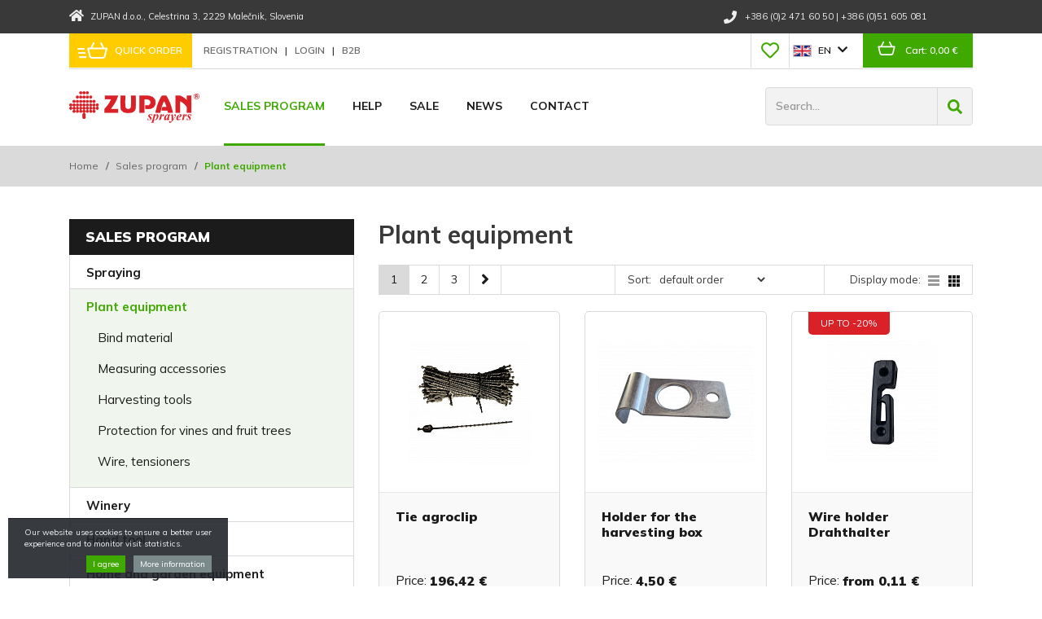

--- FILE ---
content_type: text/html; charset=UTF-8
request_url: https://www.zupan-agroshop.com/plant-equipment
body_size: 23130
content:
<!DOCTYPE html>
<html lang="en" prefix="og: http://ogp.me/ns#">

    <head>

    <meta charset="utf-8" />
    <meta name="viewport" content="width=device-width, initial-scale=1, shrink-to-fit=no" />
    <meta name="author" content="noviSplet.com" />
    <meta name="format-detection" content="telephone=no" />
    
    <link rel="apple-touch-icon" sizes="180x180" href="https://www.zupan-agroshop.com/templates/zupan-agroshop/favicon/apple-touch-icon.png">
	<link rel="icon" type="image/png" sizes="32x32" href="https://www.zupan-agroshop.com/templates/zupan-agroshop/favicon/favicon-32x32.png">
	<link rel="icon" type="image/png" sizes="16x16" href="https://www.zupan-agroshop.com/templates/zupan-agroshop/favicon/favicon-16x16.png">
	<link rel="manifest" href="https://www.zupan-agroshop.com/templates/zupan-agroshop/favicon/site.webmanifest">
    
    <title>Plant equipment | Shop Zupan d.o.o.</title>
    <meta name="description" content="" />
    <meta name="keywords" content="" />
    
    <meta property="og:locale" content="en" />
    <meta property="og:type" content="website" />
    <meta property="og:title" content="Plant equipment | Shop Zupan d.o.o." />
    <meta property="og:description" content="" />
    <meta property="og:url" content="https://www.zupan-agroshop.com/plant-equipment" />
    <meta property="og:site_name" content="Shop Zupan d.o.o." />
            <meta property="og:image" content="https://www.zupan-agroshop.com/templates/zupan-agroshop/assets/images/og_image.jpg" />
    	
        <link rel="alternate" hreflang="sl" href="https://www.zupan-agroshop.com/oprema-nasadov" />
        <link rel="alternate" hreflang="en" href="https://www.zupan-agroshop.com/plant-equipment" />
        <link rel="alternate" hreflang="de" href="https://www.zupan-agroshop.com/pflanzenausrustung" />
        
                    
    <base href="https://www.zupan-agroshop.com/" />

    <!-- Custom styles for this template -->
    <!--<link href="https://fonts.googleapis.com/css?family=Muli:300,400,500,600,700,800,900&subset=latin-ext" rel="stylesheet">-->
    <link href="https://fonts.googleapis.com/css2?family=Mulish:wght@300;400;500;600;700;800;900&display=swap" rel="stylesheet">
    
    <link rel="stylesheet" href="https://www.zupan-agroshop.com/cache/css/659fd8f4659586d498858db6cb05d026.css?ver=22">

    
    <script src="https://www.zupan-agroshop.com/templates/zupan-agroshop/assets/js/jquery-1.12.0.min.js"></script>
	
	<!-- Global site tag (gtag.js) - Google Analytics -->
	<script async src="https://www.googletagmanager.com/gtag/js?id=UA-143068794-50"></script>
	
	<script>
	  window.dataLayer = window.dataLayer || [];
	  function gtag(){dataLayer.push(arguments);}
	  gtag('js', new Date());

	  gtag('config', 'UA-143068794-50');
	</script>
	

    <!-- Meta Pixel Code -->
<script>

!function(f,b,e,v,n,t,s)
{if(f.fbq)return;n=f.fbq=function(){n.callMethod?
n.callMethod.apply(n,arguments):n.queue.push(arguments)};
if(!f._fbq)f._fbq=n;n.push=n;n.loaded=!0;n.version='2.0';
n.queue=[];t=b.createElement(e);t.async=!0;
t.src=v;s=b.getElementsByTagName(e)[0];
s.parentNode.insertBefore(t,s)}(window, document,'script',
'https://connect.facebook.net/en_US/fbevents.js');
fbq('init', '1547076226465729');
fbq('track', 'PageView');

</script>


</head>
    
    <body class="mct_lngg_en">
        
        <div id="mct_bodyloader"></div>


<header id="mct_header" class="mct_header fixed_mct_header">

    <div class="mct_head_top d-none d-lg-block">

        <div id="mct_top_title" class="mct_top_title">

    <div class="container">

        <div class="row">

            <div class="col-lg-6 mct_left">

                
                    <div class="top_contact_block">

                        <div class="top_contact_box mct_company">
                            <i class="fa fa-home" aria-hidden="true"></i>
                            <span>ZUPAN d.o.o.</span><span>, Celestrina 3</span><span>, 2229 Malečnik</span><span>, Slovenia</span>
                        </div>
                    
                    </div>

                
            </div>
        
            <div class="col-lg-6 mct_right">

                <div id="top_contact_block" class="top_contact_block ">

    
        <div class="top_contact_box mct_phone">
            <a class="mct_tel" href="tel:+38624716050"><i class="fa fa-phone" aria-hidden="true"></i><span class="mct_text">+386 (0)2 471 60 50</span></a>
                            <span class="mct_pipe">|</span> <a class="mct_tel2" href="tel:+38624716050"><span class="mct_text">+386 (0)51 605 081</span></a>
                    </div>

    
    <div class="top_contact_box mct_fax">
        
    </div>

    

</div>

            </div>
            
        </div>

    </div>

</div>

    </div>

    <div class="mct_head_middle d-none d-lg-block">

        <div class="container">

            <div class="row">

                <div class="col-lg-12">

                    <div class="mct_head_middle_block">

                        <div class="row">

                            <div class="col-lg-6">

                                <div class="mct_left">

                                    										<div id="mct_quick_buy_block" class="mct_quick_buy_block">

    <a href="https://www.zupan-agroshop.com/quick-order" rel="mct_cstm_tooltip" title="Quick order">

        <div class="mct_quick_buy_box">

            <div class="mct_quick_buy_icon_box">

                <svg xmlns="http://www.w3.org/2000/svg" width="36.528" height="19.856" viewBox="0 0 36.528 19.856">
                    <path class="mct_quick_buy_icon" d="M6429.276,14432.853l-12.051,0a4.132,4.132,0,0,1-4.089-3.308l-2.108-8.766a1,1,0,0,1,.974-1.235h2.931l2.948-5.983a1,1,0,0,1,1.793.888l-2.514,5.1h12.207l-2.514-5.1a1,1,0,0,1,1.8-.888l2.945,5.983h2.934a1,1,0,0,1,.971,1.235l-2.119,8.81a4.114,4.114,0,0,1-4.024,3.271Zm-14.188-3.738a2.127,2.127,0,0,0,2.079,1.735l12.13,0,.058,1v-1a2.114,2.114,0,0,0,2.072-1.7l1.829-7.613H6413.27ZM6402,14432a1,1,0,0,1,0-2h7a1,1,0,0,1,0,2Zm-1-5a1,1,0,1,1,0-2h7a1,1,0,1,1,0,2Zm-1-5a1,1,0,0,1,0-2h7a1,1,0,0,1,0,2Z" transform="translate(-6398.999 -14413)" fill="#fff"/>
                </svg>

            </div>

            <span class="mct_title">Quick order</span>

        </div>

    </a>

</div>
									                
                                                                            <div id="mct_user_block" class="mct_user_block">

    
        <div class="mct_user">

            <a class="mct_register" href="https://www.zupan-agroshop.com/?mod=user&c=user&action=new_registration&lang=en" title="Registration">
                Registration
            </a>

            <span>|</span>

            <a class="mct_login" href="#" rel="mct_cstm_tooltip" title="Login" data-toggle="modal" data-target="#mct_register_modal">
                Login
            </a>

            <span>|</span>

            <a class="mct_b2b" href="#" rel="mct_cstm_tooltip" title="B2B" data-toggle="modal" data-target="#mct_register_modal">
                B2B
            </a>

        </div>

    
</div>
                                    
                                </div>
            
                            </div>
            
                            <div class="col-lg-6">

                                <div class="mct_right">

                                    

                                                                            <div id="mct_favorites_box" class="mct_favorites_box">

    <a href="https://www.zupan-agroshop.com/sales-program?mct_favourites=1" title="Popular">

        <div class="mct_favorites_icon_box ">
            
                            <i class="far fa-heart" aria-hidden="true"></i>
                    
        </div>
        

        

    </a>

</div>
                                    
                                                                            


                                    
                                                                            
<div id="mct_lang_box" class="mct_lang_box">

    <ul>

                
            
                
                    
                
                    <li class="active">

                        <img src="https://www.zupan-agroshop.com/slir/w21-h13-p1-c16428.10000-q90/modules/uploader/uploads/system_language/flag/en.png" alt="Angleško" />
                        <span>en</span>

                    </li>

                    
                        <div class="mct_subdrop">
                        
                            
                                                                
                                    <li class="option">

                                        <a href="https://www.zupan-agroshop.com/oprema-nasadov?lang=sl">

                                            <img src="https://www.zupan-agroshop.com/slir/w21-h13-p1-c16428.10000-q90/modules/uploader/uploads/system_language/flag/sl.png" alt="Slovensko" />
                                            <span>sl</span>

                                        </a>

                                    </li>

                                                                
                            
                                                                
                            
                                                                
                                    <li class="option">

                                        <a href="https://www.zupan-agroshop.com/pflanzenausrustung?lang=de">

                                            <img src="https://www.zupan-agroshop.com/slir/w21-h13-p1-c16428.10000-q90/modules/uploader/uploads/system_language/flag/de.png" alt="Nemščina" />
                                            <span>de</span>

                                        </a>

                                    </li>

                                                                
                            
                        </div>

                    
                
            
                
            
        
    </ul>

</div>
                                                                
                                                                            



<div id="active_cart" class="cart active_cart">

    <div class="cart-top d-none d-lg-block" onclick="window.location='https://www.zupan-agroshop.com/?mod=store&c=cart&lang=en'">
        
        <div class="mct_qcart_box mct_left">

            <svg xmlns="http://www.w3.org/2000/svg" width="21.526" height="16.855" viewBox="0 0 24.526 19.855">
                <path class="mct_basket_icon" d="M33.8,19.631a1,1,0,0,0-.785-.381H30.082l-2.946-5.982a1,1,0,0,0-1.794.884l2.511,5.1h-12.2l2.511-5.1a1,1,0,1,0-1.793-.884L13.42,19.25H10.488a1,1,0,0,0-.973,1.234l2.107,8.767a4.136,4.136,0,0,0,4.09,3.309h0l12.051,0h.079a4.109,4.109,0,0,0,4.024-3.271l2.117-8.808A1,1,0,0,0,33.8,19.631Zm-3.883,9.233a2.116,2.116,0,0,1-2.072,1.7v1l-.059-1-12.129,0a2.128,2.128,0,0,1-2.08-1.737l-1.82-7.573H31.745Z" transform="translate(-9.487 -12.709)" fill="#fff"/>
            </svg>

        </div>

        <div class="mct_qcart_box mct_right">

            <div class="mct_text">Cart:</div> 

            <div class="mct_amount">

                                    0,00 €
                                

            </div>

        </div>

    </div>
    
    <div class="cart_top_mob d-lg-none" onclick="window.location='https://www.zupan-agroshop.com/?mod=store&c=cart&lang=en'">
        
        <div class="mct_qcart_box mct_left">

            <svg xmlns="http://www.w3.org/2000/svg" width="21.526" height="16.855" viewBox="0 0 24.526 19.855">
                <path class="mct_basket_icon" d="M33.8,19.631a1,1,0,0,0-.785-.381H30.082l-2.946-5.982a1,1,0,0,0-1.794.884l2.511,5.1h-12.2l2.511-5.1a1,1,0,1,0-1.793-.884L13.42,19.25H10.488a1,1,0,0,0-.973,1.234l2.107,8.767a4.136,4.136,0,0,0,4.09,3.309h0l12.051,0h.079a4.109,4.109,0,0,0,4.024-3.271l2.117-8.808A1,1,0,0,0,33.8,19.631Zm-3.883,9.233a2.116,2.116,0,0,1-2.072,1.7v1l-.059-1-12.129,0a2.128,2.128,0,0,1-2.08-1.737l-1.82-7.573H31.745Z" transform="translate(-9.487 -12.709)" fill="#fff"/>
            </svg>

        </div>

        <div class="mct_qcart_box mct_right">

            0

        </div>

    </div>

    <div class="cart-open no-upsells mct_quick_cart">
        
        <div class="cart-open-wrap">

            
            <div class="cart-open-right" style="border:0;">

                
                <div class="mct_more">

                    
                        <p>Cart is empty</p>

                    
                </div>

                <div class="free_shipping_msg">
                    
                </div>

            </div>

        </div>

    </div>

</div>
                                    
                                </div>
            
                            </div>

                        </div>

                    </div>

                </div>

            </div>

        </div>

    </div>
    
    <div class="mct_head_bottom d-none d-lg-block">

        <div class="container">

            <div class="row">

                <div class="col-xxl-3 col-xl-2 col-lg-2">

                    <div id="mct_logo" class="mct_logo">

    <a href="https://www.zupan-agroshop.com/?lang=en">
        
        

        <img class="img-fluid" src="https://www.zupan-agroshop.com/templates/zupan-agroshop/assets/images/logo.png" alt="ZUPAN d.o.o." />
        
    </a>
    
</div>

                </div>

                <div class="col-xxl-6 col-xl-7 col-lg-7">

                    <div id="mct_main_menu" class="mct_main_menu">

    <div class="row">
        
        <div class="col-lg-12">
        
            <ul class="mct_main_menu_box">

                
                    <li class="mct_menu_82  ">
                    
                                                    <a data-cat="82" href="#" class="mct_click mct_open_cats_menu  active">Sales program</a>
                        
                                                
                    </li>
     
                
                    <li class="mct_menu_68 dropdown ">
                    
                                                    <a data-cat="68" href="help" data-toggle="dropdown" class="dropdown-toggle" >Help</a>
                        
                        
                            <ul id="mct_dropmenu_68" class="mct_dropdown_menu dropdown-menu drop-1">
                                
                                                                
                                    <li class="">
                                        <a data-cat="42" href="how-to-register" >How to register</a>
                                    </li>

                                                                
                                    <li class="">
                                        <a data-cat="67" href="how-do-i-get-an-offer" >How do I get an offer?</a>
                                    </li>

                                                                
                                    <li class="">
                                        <a data-cat="66" href="payment-on-delivery" >Payment on delivery</a>
                                    </li>

                                                                
                                    <li class="">
                                        <a data-cat="86" href="payment-with-credit-card" >Payment with credit card</a>
                                    </li>

                                                                
                                    <li class="">
                                        <a data-cat="81" href="shipping-cost" >Shipping cost</a>
                                    </li>

                                                                
                                    <li class="">
                                        <a data-cat="69" href="delivery-time" >Delivery time</a>
                                    </li>

                                                                
                                    <li class="">
                                        <a data-cat="78" href="return-of-goods" >Return of goods</a>
                                    </li>

                                                                
                                    <li class="">
                                        <a data-cat="84" href="bills-on-tax-code" >Bills on tax code</a>
                                    </li>

                                                                
                                    <li class="">
                                        <a data-cat="85" href="delivery" >Delivery</a>
                                    </li>

                                                                
                                    <li class="">
                                        <a data-cat="54" href="terms-and-conditions" >Terms and conditions</a>
                                    </li>

                                                                
                                    <li class="">
                                        <a data-cat="62" href="privacy-statement" >Privacy statement</a>
                                    </li>

                                                                
                            </ul>

                                                
                    </li>
     
                
                    <li class="mct_menu_80  ">
                    
                                                    <a data-cat="80" href="http://www.zupan-agroshop.com/sale"  >Sale</a>
                        
                                                
                    </li>
     
                
                    <li class="mct_menu_71  ">
                    
                                                    <a data-cat="71" href="http://www.zupan-agroshop.com/news"  >News</a>
                        
                                                
                    </li>
     
                
                    <li class="mct_menu_43  ">
                    
                                                    <a data-cat="43" href="contact"  >Contact</a>
                        
                                                
                    </li>
     
                
            </ul>
    
        </div>     

    </div>

</div>

                </div>

                <div class="col-xxl-3 col-xl-3 col-lg-3">

                                            <div id="mct_search" class="mct_search">

    <div class="mct_search_box">
    
        <form method="get" action="https://www.zupan-agroshop.com/" novalidate>
            
            <input type="hidden" name="lang" value="en" />
            <input type="hidden" name="mod" value="search" />
            <input type="hidden" name="c" value="search" />
            <input type="text" class="search_text mct_ac" name="q" placeholder='Search...' required />
            <button type="submit">
                <div class="mct_search_icon_box">
                    
                    <svg xmlns="http://www.w3.org/2000/svg" width="17.997" height="18" viewBox="0 0 17.997 18">
                        <path class="mct_search_icon" d="M17.752,15.562l-3.5-3.5a.843.843,0,0,0-.6-.246h-.573a7.308,7.308,0,1,0-1.266,1.266v.573a.843.843,0,0,0,.246.6l3.5,3.5a.84.84,0,0,0,1.192,0l.995-.995a.848.848,0,0,0,0-1.2ZM7.312,11.811a4.5,4.5,0,1,1,4.5-4.5A4.5,4.5,0,0,1,7.312,11.811Z" fill="#3fa900"/>
                    </svg>
                </div>
            </button>

        </form>

    </div>

</div>
                    
                </div>

            </div>

        </div>

    </div>

    
        <div class="mct_main_menu_drop_wrap">

            <div class="container">

                <div class="row">

                    <div class="col-lg-12">

                        <div id="mct_main_menu_drop" class="mct_main_menu_drop">
            
    <div class="row mct_block_parent1">

        
            <div class="col-xl-3 col-md-4 mct_block_child1">

                <h2><a data-cat="2" class="" href="spraying">Spraying</a></h2>

                           
                    <ul class="mct_subcats_menu mct_level_1">
                        
                                                
                            
                            
                                <li>
                                    <a data-cat="12" class="" href="ceramic-nozzles">Ceramic nozzles</a>
                                </li>

                            

                                                
                            
                            
                                <li>
                                    <a data-cat="13" class="" href="nozzles-made-of-polyacetal">Nozzles made of polyacetal</a>
                                </li>

                            

                                                
                            
                            
                                <li>
                                    <a data-cat="14" class="" href="spray-guns">Spray guns</a>
                                </li>

                            

                                                
                            
                            
                                <li>
                                    <a data-cat="15" class="" href="high-pressure-and-suction-hoses">High pressure and suction hoses</a>
                                </li>

                            

                                                
                            
                            
                                <li>
                                    <a data-cat="16" class="" href="hose-fittings">Hose fittings</a>
                                </li>

                            

                                                
                            
                            
                                <li>
                                    <a data-cat="17" class="" href="hand-motor-and-electric-sprayers">Hand, motor and electric sprayers</a>
                                </li>

                            

                                                
                            
                            
                                <li>
                                    <a data-cat="18" class="" href="equipment-for-sprayers">Equipment for sprayers</a>
                                </li>

                            

                                                
                            
                            
                                <li>
                                    <a data-cat="19" class="" href="pumps-and-pressure-regulators">Pumps and pressure regulators</a>
                                </li>

                            

                                                
                            
                            
                                <li>
                                    <a data-cat="20" class="" href="band-spraying-and-cleaning">Band spraying and cleaning</a>
                                </li>

                            

                                                
                            
                            
                                <li>
                                    <a data-cat="21" class="" href="chemicals-and-cleaners">Chemicals and cleaners</a>
                                </li>

                            

                                                
                            
                            
                                <li>
                                    <a data-cat="22" class="" href="protective-spraying-equipment">Protective spraying equipment</a>
                                </li>

                            

                                                
                    </ul>

                
            </div>

        
            <div class="col-xl-3 col-md-4 mct_block_child1">

                <h2><a data-cat="3" class=" active" href="plant-equipment">Plant equipment</a></h2>

                           
                    <ul class="mct_subcats_menu mct_level_1">
                        
                                                
                            
                            
                                <li>
                                    <a data-cat="23" class="" href="bind-material">Bind material</a>
                                </li>

                            

                                                
                            
                            
                                <li>
                                    <a data-cat="24" class="" href="measuring-accessories">Measuring accessories</a>
                                </li>

                            

                                                
                            
                            
                                <li>
                                    <a data-cat="25" class="" href="harvesting-tools">Harvesting tools</a>
                                </li>

                            

                                                
                            
                            
                                <li>
                                    <a data-cat="26" class="" href="protection-for-vines-and-fruit-trees">Protection for vines and fruit trees</a>
                                </li>

                            

                                                
                            
                            
                                <li>
                                    <a data-cat="27" class="" href="wire-tensioners">Wire, tensioners</a>
                                </li>

                            

                                                
                    </ul>

                
            </div>

        
            <div class="col-xl-3 col-md-4 mct_block_child1">

                <h2><a data-cat="4" class="" href="winery">Winery</a></h2>

                           
                    <ul class="mct_subcats_menu mct_level_1">
                        
                                                
                            
                            
                                <li>
                                    <a data-cat="30" class="" href="corkers-cappers">Corkers, cappers</a>
                                </li>

                            

                                                
                            
                            
                                <li>
                                    <a data-cat="31" class="" href="openers">Openers</a>
                                </li>

                            

                                                
                            
                            
                                <li>
                                    <a data-cat="32" class="" href="filters-filter-pads">Filters, filter pads</a>
                                </li>

                            

                                                
                            
                            
                                <li>
                                    <a data-cat="33" class="" href="washer-bottle-drainer">Washer, bottle drainer</a>
                                </li>

                            

                                                
                            
                            
                                <li>
                                    <a data-cat="34" class="" href="caps-and-corks">Caps and corks</a>
                                </li>

                            

                                                
                            
                            
                                <li>
                                    <a data-cat="35" class="" href="thermocapsules">Thermocapsules</a>
                                </li>

                            

                                                
                            
                            
                                <li>
                                    <a data-cat="36" class="" href="tanks-and-tanks-equipment">Tanks and tanks equipment</a>
                                </li>

                            

                                                
                            
                            
                                <li>
                                    <a data-cat="37" class="" href="pumps-pipes">Pumps, pipes</a>
                                </li>

                            

                                                
                            
                            
                                <li>
                                    <a data-cat="38" class="" href="miscellaneous-equipment">Miscellaneous equipment</a>
                                </li>

                            

                                                
                            
                            
                                <li>
                                    <a data-cat="39" class="" href="measuring-accessories.2">Measuring accessories</a>
                                </li>

                            

                                                
                            
                            
                                <li>
                                    <a data-cat="40" class="" href="enology">Enology</a>
                                </li>

                            

                                                
                    </ul>

                
            </div>

        
            <div class="col-xl-3 col-md-4 mct_block_child1">

                <h2><a data-cat="5" class="" href="hand-tool">Hand tool</a></h2>

                           
                    <ul class="mct_subcats_menu mct_level_1">
                        
                                                
                            
                            
                                <li>
                                    <a data-cat="41" class="" href="pruners">Pruners</a>
                                </li>

                            

                                                
                            
                            
                                <li>
                                    <a data-cat="42" class="" href="saws">Saws</a>
                                </li>

                            

                                                
                            
                            
                                <li>
                                    <a data-cat="43" class="" href="miscellaneous-tools">Miscellaneous tools</a>
                                </li>

                            

                                                
                            
                            
                                <li>
                                    <a data-cat="44" class="" href="spare-parts">Spare parts</a>
                                </li>

                            

                                                
                    </ul>

                
            </div>

        
            <div class="col-xl-3 col-md-4 mct_block_child1">

                <h2><a data-cat="6" class="" href="home-and-garden-equipment">Home and garden equipment</a></h2>

                           
                    <ul class="mct_subcats_menu mct_level_1">
                        
                                                
                            
                            
                                <li>
                                    <a data-cat="49" class="" href="lawn-care">Lawn care</a>
                                </li>

                            

                                                
                            
                            
                                <li>
                                    <a data-cat="50" class="" href="home-equipment">Home equipment</a>
                                </li>

                            

                                                
                            
                            
                                <li>
                                    <a data-cat="51" class="" href="chainsaw-accessories">Chainsaw accessories</a>
                                </li>

                            

                                                
                    </ul>

                
            </div>

        
            <div class="col-xl-3 col-md-4 mct_block_child1">

                <h2><a data-cat="7" class="" href="parts-of-agricultural-machinery">Parts of agricultural machinery</a></h2>

                           
                    <ul class="mct_subcats_menu mct_level_1">
                        
                                                
                            
                            
                                <li>
                                    <a data-cat="54" class="" href="pto-shafts">PTO shafts</a>
                                </li>

                            

                                                
                            
                            
                                <li>
                                    <a data-cat="76" class="" href="v-belts">V-belts</a>
                                </li>

                            

                                                
                            
                            
                                <li>
                                    <a data-cat="55" class="" href="wheels-tires-semi-axes">Wheels, tires, semi axes</a>
                                </li>

                            

                                                
                            
                            
                                <li>
                                    <a data-cat="79" class="" href="mechanical-components-of-machines">Mechanical components of machines</a>
                                </li>

                            

                                                
                            
                            
                                <li>
                                    <a data-cat="80" class="" href="hydraulic-components-of-machines">Hydraulic components of machines</a>
                                </li>

                            

                                                
                            
                            
                                <li>
                                    <a data-cat="56" class="" href="electrical-components">Electrical components</a>
                                </li>

                            

                                                
                    </ul>

                
            </div>

        
            <div class="col-xl-3 col-md-4 mct_block_child1">

                <h2><a data-cat="8" class="" href="spare-parts-of-components">Spare parts of components</a></h2>

                           
                    <ul class="mct_subcats_menu mct_level_1">
                        
                                                
                            
                            
                                <li>
                                    <a data-cat="57" class="" href="pressure-regulators">Pressure regulators</a>
                                </li>

                            

                                                
                            
                            
                                <li>
                                    <a data-cat="58" class="" href="pumps">Pumps</a>
                                </li>

                            

                                                
                            
                            
                                <li>
                                    <a data-cat="59" class="" href="suction-and-pressure-filters">Suction and pressure filters</a>
                                </li>

                            

                                                
                            
                            
                                <li>
                                    <a data-cat="77" class="" href="nozzles.2">Nozzles</a>
                                </li>

                            

                                                
                            
                            
                                <li>
                                    <a data-cat="81" class="" href="other-components">Other components</a>
                                </li>

                            

                                                
                    </ul>

                
            </div>

        
            <div class="col-xl-3 col-md-4 mct_block_child1">

                <h2><a data-cat="9" class="" href="oleo-mac-spare-parts">Oleo Mac – spare parts</a></h2>

                           
                    <ul class="mct_subcats_menu mct_level_1">
                        
                                                
                            
                            
                                <li>
                                    <a data-cat="60" class="" href="lawnmowers-brush-cutters">Lawnmowers, brush cutters</a>
                                </li>

                            

                                                
                            
                            
                                <li>
                                    <a data-cat="61" class="" href="chainsaws">Chainsaws</a>
                                </li>

                            

                                                
                            
                            
                                <li>
                                    <a data-cat="62" class="" href="sprayers">Sprayers</a>
                                </li>

                            

                                                
                            
                            
                                <li>
                                    <a data-cat="63" class="" href="earth-augers-pumps">Earth augers, pumps</a>
                                </li>

                            

                                                
                    </ul>

                
            </div>

        
            <div class="col-xl-3 col-md-4 mct_block_child1">

                <h2><a data-cat="11" class="" href="our-production-program">Our production program</a></h2>

                
            </div>

        
            <div class="col-xl-3 col-md-4 mct_block_child1">

                <h2><a data-cat="10" class="" href="spare-parts-of-machines-zupan">Spare parts of machines ZUPAN</a></h2>

                
            </div>

        
        <div class="col-xl-6 col-md-12 mct_block_child1">

            <div class="mct_configurator_links mct_menu"><a class="mct_btn mct_btn_main3 " href="http://www.zupan-agroshop.com/nozzle-consultant">Nozzle consultant<div class="mct_conflinks_icon_box"><svg xmlns="http://www.w3.org/2000/svg" width="20.52" height="20" viewBox="0 0 20.52 20"><path class="mct_conflinks_icon" d="M8.725,3.987,9.741,2.97a1.1,1.1,0,0,1,1.553,0l8.9,8.9a1.1,1.1,0,0,1,0,1.553l-8.9,8.9a1.1,1.1,0,0,1-1.553,0L8.725,21.308a1.1,1.1,0,0,1,.018-1.571l5.519-5.258H1.1A1.1,1.1,0,0,1,0,13.38V11.914a1.1,1.1,0,0,1,1.1-1.1H14.262L8.743,5.558A1.092,1.092,0,0,1,8.725,3.987Z" transform="translate(0 -2.647)" fill="#fff"/></svg></div></a><a class="mct_btn mct_btn_main3 " href="http://www.zupan-agroshop.com/spare-parts-of-machines">Spare parts of machines<div class="mct_conflinks_icon_box"><svg xmlns="http://www.w3.org/2000/svg" width="20.52" height="20" viewBox="0 0 20.52 20"><path class="mct_conflinks_icon" d="M8.725,3.987,9.741,2.97a1.1,1.1,0,0,1,1.553,0l8.9,8.9a1.1,1.1,0,0,1,0,1.553l-8.9,8.9a1.1,1.1,0,0,1-1.553,0L8.725,21.308a1.1,1.1,0,0,1,.018-1.571l5.519-5.258H1.1A1.1,1.1,0,0,1,0,13.38V11.914a1.1,1.1,0,0,1,1.1-1.1H14.262L8.743,5.558A1.092,1.092,0,0,1,8.725,3.987Z" transform="translate(0 -2.647)" fill="#fff"/></svg></div></a></div>

        </div>

    </div>

</div>

                    </div>

                </div>

            </div>

        </div>

        
    <div class="mct_head_mobile d-lg-none">

        <div class="mct_head_top d-none d-md-block">
    <div id="mct_top_title_2" class="mct_top_title">

    <div class="container">

        <div class="row">

            <div class="col-lg-6 mct_left">

                
                    <div class="top_contact_block">

                        <div class="top_contact_box mct_company">
                            <i class="fa fa-home" aria-hidden="true"></i>
                            <span>ZUPAN d.o.o.</span><span>, Celestrina 3</span><span>, 2229 Malečnik</span><span>, Slovenia</span>
                        </div>
                    
                    </div>

                
            </div>
        
            <div class="col-lg-6 mct_right">

                <div id="top_contact_block_2" class="top_contact_block ">

    
        <div class="top_contact_box mct_phone">
            <a class="mct_tel" href="tel:+38624716050"><i class="fa fa-phone" aria-hidden="true"></i><span class="mct_text">+386 (0)2 471 60 50</span></a>
                            <span class="mct_pipe">|</span> <a class="mct_tel2" href="tel:+38624716050"><span class="mct_text">+386 (0)51 605 081</span></a>
                    </div>

    
    <div class="top_contact_box mct_fax">
        
    </div>

    

</div>

            </div>
            
        </div>

    </div>

</div>
</div>

<div class="mct_head_middle">

    <div class="container">
    
        <div class="row">

            <div class="col-md-12">

                <div class="mct_head_middle_block">

                    <div class="row">

                        <div class="col-md-6">

                            <div class="mct_left">
            
                                                                    <div id="mct_user_block_2" class="mct_user_block">

    
        <div class="mct_user">

            <a class="mct_register" href="https://www.zupan-agroshop.com/?mod=user&c=user&action=new_registration&lang=en" title="Registration">
                Registration
            </a>

            <span>|</span>

            <a class="mct_login" href="#" rel="mct_cstm_tooltip" title="Login" data-toggle="modal" data-target="#mct_register_modal">
                Login
            </a>

            <span>|</span>

            <a class="mct_b2b" href="#" rel="mct_cstm_tooltip" title="B2B" data-toggle="modal" data-target="#mct_register_modal">
                B2B
            </a>

        </div>

    
</div>
                                
                            </div>
        
                        </div>
        
                        <div class="col-md-6">

                            <div class="mct_right">

                                                                    <div id="mct_favorites_box_2" class="mct_favorites_box">

    <a href="https://www.zupan-agroshop.com/sales-program?mct_favourites=1" title="Popular">

        <div class="mct_favorites_icon_box ">
            
                            <i class="far fa-heart" aria-hidden="true"></i>
                    
        </div>
        

        

    </a>

</div>
                                
                                                                    


                                
                                                                    
<div id="mct_lang_box_2" class="mct_lang_box">

    <ul>

                
            
                
                    
                
                    <li class="active">

                        <img src="https://www.zupan-agroshop.com/slir/w21-h13-p1-c16428.10000-q90/modules/uploader/uploads/system_language/flag/en.png" alt="Angleško" />
                        <span>en</span>

                    </li>

                    
                        <div class="mct_subdrop">
                        
                            
                                                                
                                    <li class="option">

                                        <a href="https://www.zupan-agroshop.com/oprema-nasadov?lang=sl">

                                            <img src="https://www.zupan-agroshop.com/slir/w21-h13-p1-c16428.10000-q90/modules/uploader/uploads/system_language/flag/sl.png" alt="Slovensko" />
                                            <span>sl</span>

                                        </a>

                                    </li>

                                                                
                            
                                                                
                            
                                                                
                                    <li class="option">

                                        <a href="https://www.zupan-agroshop.com/pflanzenausrustung?lang=de">

                                            <img src="https://www.zupan-agroshop.com/slir/w21-h13-p1-c16428.10000-q90/modules/uploader/uploads/system_language/flag/de.png" alt="Nemščina" />
                                            <span>de</span>

                                        </a>

                                    </li>

                                                                
                            
                        </div>

                    
                
            
                
            
        
    </ul>

</div>
                                
                            </div>
        
                        </div>

                    </div>
                
                </div>
				
				<div class="mct_tel_mob d-md-none">
					<a class="mct_tel" href="tel:+38624716050"><i class="fa fa-phone" aria-hidden="true"></i><span class="mct_text">+386 (0)2 471 60 50</span></a>
				</div>

            </div>

        </div>

    </div>

</div>

<div class="mct_head_bottom">

    <div class="container">
        
        <div class="row">
        
            <div class="col-md-8 col-sm-7 col-6 mct_left">
                <div id="mct_logo_2" class="mct_logo">

    <a href="https://www.zupan-agroshop.com/?lang=en">
        
        

        <img class="img-fluid" src="https://www.zupan-agroshop.com/templates/zupan-agroshop/assets/images/logo.png" alt="ZUPAN d.o.o." />
        
    </a>
    
</div>
            </div>
            
            <div class="col-md-4 col-sm-5 col-6 mct_right">
                
                
                    <div class="mct_hamburger_icon">   
                        <a href="#" class="mct_hamburger" data-toggle="modal" data-target="#mct_menu_modal"><span></span><span></span><span></span></a>
                    </div>
                    
                
                                    
                    



<div id="active_cart_2" class="cart active_cart">

    <div class="cart-top d-none d-lg-block" onclick="window.location='https://www.zupan-agroshop.com/?mod=store&c=cart&lang=en'">
        
        <div class="mct_qcart_box mct_left">

            <svg xmlns="http://www.w3.org/2000/svg" width="21.526" height="16.855" viewBox="0 0 24.526 19.855">
                <path class="mct_basket_icon" d="M33.8,19.631a1,1,0,0,0-.785-.381H30.082l-2.946-5.982a1,1,0,0,0-1.794.884l2.511,5.1h-12.2l2.511-5.1a1,1,0,1,0-1.793-.884L13.42,19.25H10.488a1,1,0,0,0-.973,1.234l2.107,8.767a4.136,4.136,0,0,0,4.09,3.309h0l12.051,0h.079a4.109,4.109,0,0,0,4.024-3.271l2.117-8.808A1,1,0,0,0,33.8,19.631Zm-3.883,9.233a2.116,2.116,0,0,1-2.072,1.7v1l-.059-1-12.129,0a2.128,2.128,0,0,1-2.08-1.737l-1.82-7.573H31.745Z" transform="translate(-9.487 -12.709)" fill="#fff"/>
            </svg>

        </div>

        <div class="mct_qcart_box mct_right">

            <div class="mct_text">Cart:</div> 

            <div class="mct_amount">

                                    0,00 €
                                

            </div>

        </div>

    </div>
    
    <div class="cart_top_mob d-lg-none" onclick="window.location='https://www.zupan-agroshop.com/?mod=store&c=cart&lang=en'">
        
        <div class="mct_qcart_box mct_left">

            <svg xmlns="http://www.w3.org/2000/svg" width="21.526" height="16.855" viewBox="0 0 24.526 19.855">
                <path class="mct_basket_icon" d="M33.8,19.631a1,1,0,0,0-.785-.381H30.082l-2.946-5.982a1,1,0,0,0-1.794.884l2.511,5.1h-12.2l2.511-5.1a1,1,0,1,0-1.793-.884L13.42,19.25H10.488a1,1,0,0,0-.973,1.234l2.107,8.767a4.136,4.136,0,0,0,4.09,3.309h0l12.051,0h.079a4.109,4.109,0,0,0,4.024-3.271l2.117-8.808A1,1,0,0,0,33.8,19.631Zm-3.883,9.233a2.116,2.116,0,0,1-2.072,1.7v1l-.059-1-12.129,0a2.128,2.128,0,0,1-2.08-1.737l-1.82-7.573H31.745Z" transform="translate(-9.487 -12.709)" fill="#fff"/>
            </svg>

        </div>

        <div class="mct_qcart_box mct_right">

            0

        </div>

    </div>

    <div class="cart-open no-upsells mct_quick_cart">
        
        <div class="cart-open-wrap">

            
            <div class="cart-open-right" style="border:0;">

                
                <div class="mct_more">

                    
                        <p>Cart is empty</p>

                    
                </div>

                <div class="free_shipping_msg">
                    
                </div>

            </div>

        </div>

    </div>

</div>

                                
            </div>
            
        </div>

    </div>

</div>

                    <div class="modal fade mct_modal_main mct_menu_modal fullscreen" id="mct_menu_modal"  tabindex="-1" role="dialog" aria-labelledby="mct_menu_modal_label">
		
    <div class="modal-dialog modal-lg" role="document">
        
        <div class="modal-content">
				
            <div class="modal-header">

                <button type="button" class="close btn btn-link mct_close" data-dismiss="modal" aria-hidden="true">
                    <i class="fa fa-times"></i>
                </button>

            </div>
                
            <div class="modal-body">

                <div id="mct_mob_top_box">
                    
                    

                    

                    <div class="row">

                        <div class="col-md-12">
                            <div class="mct_mobile_quick_buy_wrap">
                                <div id="mct_quick_buy_block_2" class="mct_quick_buy_block">

    <a href="https://www.zupan-agroshop.com/quick-order" rel="mct_cstm_tooltip" title="Quick order">

        <div class="mct_quick_buy_box">

            <div class="mct_quick_buy_icon_box">

                <svg xmlns="http://www.w3.org/2000/svg" width="36.528" height="19.856" viewBox="0 0 36.528 19.856">
                    <path class="mct_quick_buy_icon" d="M6429.276,14432.853l-12.051,0a4.132,4.132,0,0,1-4.089-3.308l-2.108-8.766a1,1,0,0,1,.974-1.235h2.931l2.948-5.983a1,1,0,0,1,1.793.888l-2.514,5.1h12.207l-2.514-5.1a1,1,0,0,1,1.8-.888l2.945,5.983h2.934a1,1,0,0,1,.971,1.235l-2.119,8.81a4.114,4.114,0,0,1-4.024,3.271Zm-14.188-3.738a2.127,2.127,0,0,0,2.079,1.735l12.13,0,.058,1v-1a2.114,2.114,0,0,0,2.072-1.7l1.829-7.613H6413.27ZM6402,14432a1,1,0,0,1,0-2h7a1,1,0,0,1,0,2Zm-1-5a1,1,0,1,1,0-2h7a1,1,0,1,1,0,2Zm-1-5a1,1,0,0,1,0-2h7a1,1,0,0,1,0,2Z" transform="translate(-6398.999 -14413)" fill="#fff"/>
                </svg>

            </div>

            <span class="mct_title">Quick order</span>

        </div>

    </a>

</div>
                            </div>
                        </div>

                    </div>

                    <div class="row">

                        <div class="col-md-6 offset-md-3">
                            <div id="mct_search_2" class="mct_search">

    <div class="mct_search_box">
    
        <form method="get" action="https://www.zupan-agroshop.com/" novalidate>
            
            <input type="hidden" name="lang" value="en" />
            <input type="hidden" name="mod" value="search" />
            <input type="hidden" name="c" value="search" />
            <input type="text" class="search_text mct_ac" name="q" placeholder='Search...' required />
            <button type="submit">
                <div class="mct_search_icon_box">
                    
                    <svg xmlns="http://www.w3.org/2000/svg" width="17.997" height="18" viewBox="0 0 17.997 18">
                        <path class="mct_search_icon" d="M17.752,15.562l-3.5-3.5a.843.843,0,0,0-.6-.246h-.573a7.308,7.308,0,1,0-1.266,1.266v.573a.843.843,0,0,0,.246.6l3.5,3.5a.84.84,0,0,0,1.192,0l.995-.995a.848.848,0,0,0,0-1.2ZM7.312,11.811a4.5,4.5,0,1,1,4.5-4.5A4.5,4.5,0,0,1,7.312,11.811Z" fill="#3fa900"/>
                    </svg>
                </div>
            </button>

        </form>

    </div>

</div>
                        </div>

                    </div>

                </div>

                <div id="mct_mob_bottom_box">
                
                    <div class="row">
                        <div class="col-lg-12">
                            <div class="mct_main_menu_mobile_drop_wrap">
                                <div id="mct_main_menu_mobile_2" class="mct_main_menu_mobile">

    <div class="row">
        
        <div class="col-lg-12">
        
            <ul class="mct_main_menu_box">

                
                    
                         
                            <li class="mct_mob_menu_82 ">

                                <a data-cat="82" href="#" class="">Sales program</a>

                                <ul id="mct_dropmenu_cats" class="mct_dropdown_menu">

                                    
                                        <li class="">
                                            
                                            <a data-cat="2" href="spraying">Spraying</a>

                                        </li>

                                    
                                        <li class=" active">
                                            
                                            <a data-cat="3" href="plant-equipment">Plant equipment</a>

                                        </li>

                                    
                                        <li class="">
                                            
                                            <a data-cat="4" href="winery">Winery</a>

                                        </li>

                                    
                                        <li class="">
                                            
                                            <a data-cat="5" href="hand-tool">Hand tool</a>

                                        </li>

                                    
                                        <li class="">
                                            
                                            <a data-cat="6" href="home-and-garden-equipment">Home and garden equipment</a>

                                        </li>

                                    
                                        <li class="">
                                            
                                            <a data-cat="7" href="parts-of-agricultural-machinery">Parts of agricultural machinery</a>

                                        </li>

                                    
                                        <li class="">
                                            
                                            <a data-cat="8" href="spare-parts-of-components">Spare parts of components</a>

                                        </li>

                                    
                                        <li class="">
                                            
                                            <a data-cat="9" href="oleo-mac-spare-parts">Oleo Mac – spare parts</a>

                                        </li>

                                    
                                        <li class="">
                                            
                                            <a data-cat="11" href="our-production-program">Our production program</a>

                                        </li>

                                    
                                        <li class="">
                                            
                                            <a data-cat="10" href="spare-parts-of-machines-zupan">Spare parts of machines ZUPAN</a>

                                        </li>

                                    
                                </ul>

                            </li>

                        
                         
                
                    
                        <li class="mct_mob_menu_68 ">
                    
                            <a data-cat="68" href="help">Help</a>
                        
                            
                                <ul id="mct_dropmenu_68" class="mct_dropdown_menu">
                                  
                                                                        
                                        <li class="">
                                            <a data-cat="42" href="how-to-register">How to register</a>
                                        </li>

                                                                        
                                        <li class="">
                                            <a data-cat="67" href="how-do-i-get-an-offer">How do I get an offer?</a>
                                        </li>

                                                                        
                                        <li class="">
                                            <a data-cat="66" href="payment-on-delivery">Payment on delivery</a>
                                        </li>

                                                                        
                                        <li class="">
                                            <a data-cat="86" href="payment-with-credit-card">Payment with credit card</a>
                                        </li>

                                                                        
                                        <li class="">
                                            <a data-cat="81" href="shipping-cost">Shipping cost</a>
                                        </li>

                                                                        
                                        <li class="">
                                            <a data-cat="69" href="delivery-time">Delivery time</a>
                                        </li>

                                                                        
                                        <li class="">
                                            <a data-cat="78" href="return-of-goods">Return of goods</a>
                                        </li>

                                                                        
                                        <li class="">
                                            <a data-cat="84" href="bills-on-tax-code">Bills on tax code</a>
                                        </li>

                                                                        
                                        <li class="">
                                            <a data-cat="85" href="delivery">Delivery</a>
                                        </li>

                                                                        
                                        <li class="">
                                            <a data-cat="54" href="terms-and-conditions">Terms and conditions</a>
                                        </li>

                                                                        
                                        <li class="">
                                            <a data-cat="62" href="privacy-statement">Privacy statement</a>
                                        </li>

                                                                       
                                </ul>

                                                        
                        </li>

                         
                
                    
                        <li class="mct_mob_menu_80 ">
                    
                            <a data-cat="80" href="http://www.zupan-agroshop.com/sale">Sale</a>
                        
                                                        
                        </li>

                         
                
                    
                        <li class="mct_mob_menu_71 ">
                    
                            <a data-cat="71" href="http://www.zupan-agroshop.com/news">News</a>
                        
                                                        
                        </li>

                         
                
                    
                        <li class="mct_mob_menu_43 ">
                    
                            <a data-cat="43" href="contact">Contact</a>
                        
                                                        
                        </li>

                         
                
            </ul>
    
        </div>     

    </div>

</div>
                            </div>
                        </div>
                    </div>

                </div>

            </div>
                
        </div>
            
    </div>
        
</div>
        
    </div>

    <!-- Registracija -->
    <div class="modal fade mct_modal_main mct_register_modal" id="mct_register_modal" tabindex="-1" role="dialog" aria-labelledby="mct_register_modal_label">

    <div class="modal-dialog modal-md" role="document">
        
        <div class="modal-content">
        
            <div class="modal-header">
                
                <button type="button" class="close btn btn-link mct_close" data-dismiss="modal" aria-hidden="true">
                    <i class="fa fa-times"></i>
                </button>

                <h2 class="modal-title" id="mct_register_modal_label">User login</h2>
            
            </div>

            <div class="modal-body">
                
                <form method="post" action="https://www.zupan-agroshop.com/?mod=user&c=user&action=user_login&lang=en" class="mct_form" id="login_modal" novalidate>
                    
                    <label class="form-group has-float-label">
                        <input type="text" class="form-control" name="email" value="" placeholder="E-mail" required autocomplete="off" />
                        <span>E-mail</span>
                    </label>

                    <label class="form-group has-float-label">
                        <input type="password" class="form-control" name="password" placeholder="Password" required autocomplete="off" />
                        <span>Password</span>
                    </label>

                    <div class="form-footer">

                        <div class="mct_reg">
                            <button type="submit" class="mct_btn mct_btn_form">Login</button>
                        </div>

                        <div class="mct_pass">
                            <a href="https://www.zupan-agroshop.com/?mod=user&c=user&action=forgot_password&lang=en" class="mct_btn mct_btn_form_brdr">I forgot my password</a>
                        </div>
                        
                    </div>

                </form>

            </div>

            

        </div>

    </div>

</div>
    

    
    <!-- Izbira dostave v glavi -->
	<div class="modal fade mct_modal_main mct_delivery_modal" id="mct_delivery_modal" tabindex="-1" role="dialog" aria-labelledby="mct_delivery_modal_label">

    <div class="modal-dialog modal-md" role="document">
        
        <div class="modal-content">
        
            <div class="modal-header">
                
                <button type="button" class="close btn btn-link mct_close" data-dismiss="modal" aria-hidden="true">
                    <i class="fa fa-times"></i>
                </button>

                <h2 class="modal-title" id="mct_mct_delivery_modal_label">Delivery country</h2>
            
            </div>

            <div class="modal-body">

                

                
                    <form method="post" class="mct_form" action="?mod=store&c=store_frontend&action=mctchangehomedelivery&lang=en" id="delivery_modal" novalidate>
                       
                        <div class="row">

                            <div class="col-md-12">

                                <div class="form-group mct_select_outer has-float-label">

                                    <select name="country_id" class="mct_select">
                                            
                                                                                    <option value="1"  autocomplete="off">Afghanistan</option>
                                                                                    <option value="3"  autocomplete="off">Albania</option>
                                                                                    <option value="4"  autocomplete="off">Algeria</option>
                                                                                    <option value="5"  autocomplete="off">American Samoa</option>
                                                                                    <option value="6"  autocomplete="off">Andorra</option>
                                                                                    <option value="7"  autocomplete="off">Angola</option>
                                                                                    <option value="8"  autocomplete="off">Anguilla</option>
                                                                                    <option value="10"  autocomplete="off">Antigua and Barbuda</option>
                                                                                    <option value="11"  autocomplete="off">Argentina</option>
                                                                                    <option value="12"  autocomplete="off">Armenia</option>
                                                                                    <option value="13"  autocomplete="off">Aruba</option>
                                                                                    <option value="14"  autocomplete="off">Australia</option>
                                                                                    <option value="15"  autocomplete="off">Austria</option>
                                                                                    <option value="16"  autocomplete="off">Azerbaijan</option>
                                                                                    <option value="17"  autocomplete="off">Bahamas</option>
                                                                                    <option value="18"  autocomplete="off">Bahrain</option>
                                                                                    <option value="19"  autocomplete="off">Bangladesh</option>
                                                                                    <option value="20"  autocomplete="off">Barbados</option>
                                                                                    <option value="21"  autocomplete="off">Belarus</option>
                                                                                    <option value="22"  autocomplete="off">Belgium</option>
                                                                                    <option value="23"  autocomplete="off">Belize</option>
                                                                                    <option value="24"  autocomplete="off">Benin</option>
                                                                                    <option value="25"  autocomplete="off">Bermuda</option>
                                                                                    <option value="26"  autocomplete="off">Bhutan</option>
                                                                                    <option value="27"  autocomplete="off">Bolivia, Plurinational State of</option>
                                                                                    <option value="28"  autocomplete="off">Bonaire, Sint Eustatius and Saba</option>
                                                                                    <option value="29"  autocomplete="off">Bosnia and Herzegovina</option>
                                                                                    <option value="30"  autocomplete="off">Botswana</option>
                                                                                    <option value="32"  autocomplete="off">Brazil</option>
                                                                                    <option value="35"  autocomplete="off">Bulgaria</option>
                                                                                    <option value="39"  autocomplete="off">Cameroon</option>
                                                                                    <option value="40"  autocomplete="off">Canada</option>
                                                                                    <option value="41"  autocomplete="off">Cape Verde</option>
                                                                                    <option value="42"  autocomplete="off">Cayman Islands</option>
                                                                                    <option value="43"  autocomplete="off">Central African Republic</option>
                                                                                    <option value="44"  autocomplete="off">Chad</option>
                                                                                    <option value="45"  autocomplete="off">Chile</option>
                                                                                    <option value="49"  autocomplete="off">Colombia</option>
                                                                                    <option value="50"  autocomplete="off">Comoros</option>
                                                                                    <option value="51"  autocomplete="off">Congo</option>
                                                                                    <option value="52"  autocomplete="off">Congo, the Democratic Republic of the</option>
                                                                                    <option value="53"  autocomplete="off">Cook Islands</option>
                                                                                    <option value="54"  autocomplete="off">Costa Rica</option>
                                                                                    <option value="55"  autocomplete="off">Côte d'Ivoire</option>
                                                                                    <option value="56"  autocomplete="off">Croatia</option>
                                                                                    <option value="57"  autocomplete="off">Cuba</option>
                                                                                    <option value="58"  autocomplete="off">Curaçao</option>
                                                                                    <option value="59"  autocomplete="off">Cyprus</option>
                                                                                    <option value="60"  autocomplete="off">Czech Republic</option>
                                                                                    <option value="61"  autocomplete="off">Denmark</option>
                                                                                    <option value="62"  autocomplete="off">Djibouti</option>
                                                                                    <option value="63"  autocomplete="off">Dominica</option>
                                                                                    <option value="64"  autocomplete="off">Dominican Republic</option>
                                                                                    <option value="65"  autocomplete="off">Ecuador</option>
                                                                                    <option value="66"  autocomplete="off">Egypt</option>
                                                                                    <option value="67"  autocomplete="off">El Salvador</option>
                                                                                    <option value="68"  autocomplete="off">Equatorial Guinea</option>
                                                                                    <option value="69"  autocomplete="off">Eritrea</option>
                                                                                    <option value="70"  autocomplete="off">Estonia</option>
                                                                                    <option value="71"  autocomplete="off">Ethiopia</option>
                                                                                    <option value="72"  autocomplete="off">Falkland Islands (Malvinas)</option>
                                                                                    <option value="73"  autocomplete="off">Faroe Islands</option>
                                                                                    <option value="74"  autocomplete="off">Fiji</option>
                                                                                    <option value="75"  autocomplete="off">Finland</option>
                                                                                    <option value="76"  autocomplete="off">France</option>
                                                                                    <option value="77"  autocomplete="off">French Guiana</option>
                                                                                    <option value="80"  autocomplete="off">Gabon</option>
                                                                                    <option value="81"  autocomplete="off">Gambia</option>
                                                                                    <option value="82"  autocomplete="off">Georgia</option>
                                                                                    <option value="83"  autocomplete="off">Germany</option>
                                                                                    <option value="84"  autocomplete="off">Ghana</option>
                                                                                    <option value="85"  autocomplete="off">Gibraltar</option>
                                                                                    <option value="86"  autocomplete="off">Greece</option>
                                                                                    <option value="87"  autocomplete="off">Greenland</option>
                                                                                    <option value="88"  autocomplete="off">Grenada</option>
                                                                                    <option value="89"  autocomplete="off">Guadeloupe</option>
                                                                                    <option value="90"  autocomplete="off">Guam</option>
                                                                                    <option value="91"  autocomplete="off">Guatemala</option>
                                                                                    <option value="92"  autocomplete="off">Guernsey</option>
                                                                                    <option value="93"  autocomplete="off">Guinea</option>
                                                                                    <option value="94"  autocomplete="off">Guinea-Bissau</option>
                                                                                    <option value="95"  autocomplete="off">Guyana</option>
                                                                                    <option value="96"  autocomplete="off">Haiti</option>
                                                                                    <option value="99"  autocomplete="off">Honduras</option>
                                                                                    <option value="100"  autocomplete="off">Hong Kong</option>
                                                                                    <option value="101"  autocomplete="off">Hungary</option>
                                                                                    <option value="102"  autocomplete="off">Iceland</option>
                                                                                    <option value="103"  autocomplete="off">India</option>
                                                                                    <option value="104"  autocomplete="off">Indonesia</option>
                                                                                    <option value="105"  autocomplete="off">Iran, Islamic Republic of</option>
                                                                                    <option value="106"  autocomplete="off">Iraq</option>
                                                                                    <option value="107"  autocomplete="off">Ireland</option>
                                                                                    <option value="109"  autocomplete="off">Israel</option>
                                                                                    <option value="110"  autocomplete="off">Italy</option>
                                                                                    <option value="111"  autocomplete="off">Jamaica</option>
                                                                                    <option value="112"  autocomplete="off">Japan</option>
                                                                                    <option value="113"  autocomplete="off">Jersey</option>
                                                                                    <option value="114"  autocomplete="off">Jordan</option>
                                                                                    <option value="115"  autocomplete="off">Kazakhstan</option>
                                                                                    <option value="116"  autocomplete="off">Kenya</option>
                                                                                    <option value="120"  autocomplete="off">Kuwait</option>
                                                                                    <option value="121"  autocomplete="off">Kyrgyzstan</option>
                                                                                    <option value="122"  autocomplete="off">Lao People's Democratic Republic</option>
                                                                                    <option value="123"  autocomplete="off">Latvia</option>
                                                                                    <option value="124"  autocomplete="off">Lebanon</option>
                                                                                    <option value="125"  autocomplete="off">Lesotho</option>
                                                                                    <option value="126"  autocomplete="off">Liberia</option>
                                                                                    <option value="127"  autocomplete="off">Libya</option>
                                                                                    <option value="128"  autocomplete="off">Liechtenstein</option>
                                                                                    <option value="129"  autocomplete="off">Lithuania</option>
                                                                                    <option value="130"  autocomplete="off">Luxembourg</option>
                                                                                    <option value="131"  autocomplete="off">Macao</option>
                                                                                    <option value="132"  autocomplete="off">Macedonia, the former Yugoslav Republic of</option>
                                                                                    <option value="133"  autocomplete="off">Madagascar</option>
                                                                                    <option value="134"  autocomplete="off">Malawi</option>
                                                                                    <option value="135"  autocomplete="off">Malaysia</option>
                                                                                    <option value="136"  autocomplete="off">Maldives</option>
                                                                                    <option value="137"  autocomplete="off">Mali</option>
                                                                                    <option value="138"  autocomplete="off">Malta</option>
                                                                                    <option value="139"  autocomplete="off">Marshall Islands</option>
                                                                                    <option value="140"  autocomplete="off">Martinique</option>
                                                                                    <option value="141"  autocomplete="off">Mauritania</option>
                                                                                    <option value="142"  autocomplete="off">Mauritius</option>
                                                                                    <option value="143"  autocomplete="off">Mayotte</option>
                                                                                    <option value="144"  autocomplete="off">Mexico</option>
                                                                                    <option value="145"  autocomplete="off">Micronesia, Federated States of</option>
                                                                                    <option value="146"  autocomplete="off">Moldova, Republic of</option>
                                                                                    <option value="147"  autocomplete="off">Monaco</option>
                                                                                    <option value="148"  autocomplete="off">Mongolia</option>
                                                                                    <option value="149"  autocomplete="off">Montenegro</option>
                                                                                    <option value="150"  autocomplete="off">Montserrat</option>
                                                                                    <option value="151"  autocomplete="off">Morocco</option>
                                                                                    <option value="152"  autocomplete="off">Mozambique</option>
                                                                                    <option value="153"  autocomplete="off">Myanmar</option>
                                                                                    <option value="154"  autocomplete="off">Namibia</option>
                                                                                    <option value="155"  autocomplete="off">Nauru</option>
                                                                                    <option value="156"  autocomplete="off">Nepal</option>
                                                                                    <option value="157"  autocomplete="off">Netherlands</option>
                                                                                    <option value="158"  autocomplete="off">New Caledonia</option>
                                                                                    <option value="159"  autocomplete="off">New Zealand</option>
                                                                                    <option value="160"  autocomplete="off">Nicaragua</option>
                                                                                    <option value="161"  autocomplete="off">Niger</option>
                                                                                    <option value="162"  autocomplete="off">Nigeria</option>
                                                                                    <option value="163"  autocomplete="off">Niue</option>
                                                                                    <option value="166"  autocomplete="off">Norway</option>
                                                                                    <option value="167"  autocomplete="off">Oman</option>
                                                                                    <option value="168"  autocomplete="off">Pakistan</option>
                                                                                    <option value="169"  autocomplete="off">Palau</option>
                                                                                    <option value="171"  autocomplete="off">Panama</option>
                                                                                    <option value="172"  autocomplete="off">Papua New Guinea</option>
                                                                                    <option value="173"  autocomplete="off">Paraguay</option>
                                                                                    <option value="174"  autocomplete="off">Peru</option>
                                                                                    <option value="175"  autocomplete="off">Philippines</option>
                                                                                    <option value="177"  autocomplete="off">Poland</option>
                                                                                    <option value="178"  autocomplete="off">Portugal</option>
                                                                                    <option value="179"  autocomplete="off">Puerto Rico</option>
                                                                                    <option value="180"  autocomplete="off">Qatar</option>
                                                                                    <option value="250"  autocomplete="off">Republic of Kosovo</option>
                                                                                    <option value="181"  autocomplete="off">Réunion</option>
                                                                                    <option value="182"  autocomplete="off">Romania</option>
                                                                                    <option value="183"  autocomplete="off">Russian Federation</option>
                                                                                    <option value="184"  autocomplete="off">Rwanda</option>
                                                                                    <option value="185"  autocomplete="off">Saint Barthélemy</option>
                                                                                    <option value="187"  autocomplete="off">Saint Kitts and Nevis</option>
                                                                                    <option value="188"  autocomplete="off">Saint Lucia</option>
                                                                                    <option value="191"  autocomplete="off">Saint Vincent and the Grenadines</option>
                                                                                    <option value="192"  autocomplete="off">Samoa</option>
                                                                                    <option value="193"  autocomplete="off">San Marino</option>
                                                                                    <option value="194"  autocomplete="off">Sao Tome and Principe</option>
                                                                                    <option value="195"  autocomplete="off">Saudi Arabia</option>
                                                                                    <option value="196"  autocomplete="off">Senegal</option>
                                                                                    <option value="197"  autocomplete="off">Serbia</option>
                                                                                    <option value="198"  autocomplete="off">Seychelles</option>
                                                                                    <option value="199"  autocomplete="off">Sierra Leone</option>
                                                                                    <option value="201"  autocomplete="off">Sint Maarten (Dutch part)</option>
                                                                                    <option value="202"  autocomplete="off">Slovakia</option>
                                                                                    <option value="203" selected="selected" autocomplete="off">Slovenia</option>
                                                                                    <option value="206"  autocomplete="off">South Africa</option>
                                                                                    <option value="208"  autocomplete="off">South Sudan</option>
                                                                                    <option value="209"  autocomplete="off">Spain</option>
                                                                                    <option value="210"  autocomplete="off">Sri Lanka</option>
                                                                                    <option value="211"  autocomplete="off">Sudan</option>
                                                                                    <option value="212"  autocomplete="off">Suriname</option>
                                                                                    <option value="214"  autocomplete="off">Swaziland</option>
                                                                                    <option value="215"  autocomplete="off">Sweden</option>
                                                                                    <option value="216"  autocomplete="off">Switzerland</option>
                                                                                    <option value="217"  autocomplete="off">Syrian Arab Republic</option>
                                                                                    <option value="218"  autocomplete="off">Taiwan, Province of China</option>
                                                                                    <option value="219"  autocomplete="off">Tajikistan</option>
                                                                                    <option value="220"  autocomplete="off">Tanzania, United Republic of</option>
                                                                                    <option value="221"  autocomplete="off">Thailand</option>
                                                                                    <option value="223"  autocomplete="off">Togo</option>
                                                                                    <option value="225"  autocomplete="off">Tonga</option>
                                                                                    <option value="226"  autocomplete="off">Trinidad and Tobago</option>
                                                                                    <option value="227"  autocomplete="off">Tunisia</option>
                                                                                    <option value="228"  autocomplete="off">Turkey</option>
                                                                                    <option value="230"  autocomplete="off">Turks and Caicos Islands</option>
                                                                                    <option value="231"  autocomplete="off">Tuvalu</option>
                                                                                    <option value="232"  autocomplete="off">Uganda</option>
                                                                                    <option value="233"  autocomplete="off">Ukraine</option>
                                                                                    <option value="234"  autocomplete="off">United Arab Emirates</option>
                                                                                    <option value="235"  autocomplete="off">United Kingdom</option>
                                                                                    <option value="236"  autocomplete="off">United States</option>
                                                                                    <option value="238"  autocomplete="off">Uruguay</option>
                                                                                    <option value="239"  autocomplete="off">Uzbekistan</option>
                                                                                    <option value="240"  autocomplete="off">Vanuatu</option>
                                                                                    <option value="241"  autocomplete="off">Venezuela, Bolivarian Republic of</option>
                                                                                    <option value="242"  autocomplete="off">Viet Nam</option>
                                                                                    <option value="243"  autocomplete="off">Virgin Islands, British</option>
                                                                                    <option value="244"  autocomplete="off">Virgin Islands, U.S.</option>
                                                                                    <option value="247"  autocomplete="off">Yemen</option>
                                                                                    <option value="248"  autocomplete="off">Zambia</option>
                                                                                    <option value="249"  autocomplete="off">Zimbabwe</option>
                                                                    
                                    </select>
                                    <span>Delivery area</span>

                                </div>

                                <div class="mct_reg">
                                    <button type="submit" class="mct_btn mct_btn_form">Save</button>
                                </div>

                            </div>

                        </div>

                    </form>

                
            </div>

        </div>

    </div>

</div>



</header>

<div class="mct_head_lmtd"></div>

        

        <div class="mct_breadcrumbs">

    <div class="container">
        <div class="row">
            <div class="col-lg-12">
     
                <ul>
                    
                    <li>
                        <a href="https://www.zupan-agroshop.com/?lang=en">Home</a>
                    </li>

                                            
                        <li>
                        
                            <span>/</span>
                            
                                                            <a href="sales-program" title="Sales program">Sales program</a>
                                                    
                        </li>
                        
                                            
                        <li>
                        
                            <span>/</span>
                            
                                                            Plant equipment
                                                    
                        </li>
                        
                    
                                    
                </ul>

            </div>
        </div>
    </div>
     
</div>
    
        <div id="mct_main" class="mct_submain mct_products mct_id_3">
            
            <div class="container">

                

                <div class="mct_products_block">
                
                    <div class="row">

                                                
                            <div class="col-xxl-3 col-xl-4 col-lg-4">
                                
                                
                                    
    <a href="#" class="mct_hamburger_box_icon">
        Categories<i class="fa fa-bars"></i>
    </a>

    <div id="mct_side_cats_menu_1" class="mct_side_cats_menu mct_hamburger_box">

        <h2>Sales program</h2>

        <div class="mct_side_cats_menu_wrap">

            <ul class="mct_level-1">

                
                    <li class="">
                
                        <a class="mct_drop" href="spraying">Spraying</a>

                        
                    </li>

                
                    <li class=" active">
                
                        <a class="mct_drop" href="plant-equipment">Plant equipment</a>

                        
                            <ul class="mct_level-2">

                                
                                    
                
                                        <li class="mct_is_drop ">
                    
                                            <a class="mct_has_drop" href="bind-material">Bind material</a>
                    
                                                                    
                                                <ul class="mct_level-3 mct_drop" >
                            
                                                                                
                                                        

                                                            <li class="">
                                    
                                                                <a href="viticulture">Viticulture</a>
                                    
                                                            </li>

                                                        
                            
                                                                                
                                                        

                                                            <li class="">
                                    
                                                                <a href="fruit-growing">Fruit growing</a>
                                    
                                                            </li>

                                                        
                            
                                                                                
                                                </ul>
                        
                                                                
                                        </li>

                                    
                
                                
                                    
                
                                        <li class=" ">
                    
                                            <a class="" href="measuring-accessories">Measuring accessories</a>
                    
                                                                
                                        </li>

                                    
                
                                
                                    
                
                                        <li class=" ">
                    
                                            <a class="" href="harvesting-tools">Harvesting tools</a>
                    
                                                                
                                        </li>

                                    
                
                                
                                    
                
                                        <li class=" ">
                    
                                            <a class="" href="protection-for-vines-and-fruit-trees">Protection for vines and fruit trees</a>
                    
                                                                
                                        </li>

                                    
                
                                
                                    
                
                                        <li class=" ">
                    
                                            <a class="" href="wire-tensioners">Wire, tensioners</a>
                    
                                                                
                                        </li>

                                    
                
                                                
                            </ul>

                        
                    </li>

                
                    <li class="">
                
                        <a class="mct_drop" href="winery">Winery</a>

                        
                    </li>

                
                    <li class="">
                
                        <a class="mct_drop" href="hand-tool">Hand tool</a>

                        
                    </li>

                
                    <li class="">
                
                        <a class="mct_drop" href="home-and-garden-equipment">Home and garden equipment</a>

                        
                    </li>

                
                    <li class="">
                
                        <a class="mct_drop" href="parts-of-agricultural-machinery">Parts of agricultural machinery</a>

                        
                    </li>

                
                    <li class="">
                
                        <a class="mct_drop" href="spare-parts-of-components">Spare parts of components</a>

                        
                    </li>

                
                    <li class="">
                
                        <a class="mct_drop" href="oleo-mac-spare-parts">Oleo Mac – spare parts</a>

                        
                    </li>

                
                    <li class="">
                
                        <a class="" href="our-production-program">Our production program</a>

                        
                    </li>

                
                    <li class="">
                
                        <a class="" href="spare-parts-of-machines-zupan">Spare parts of machines ZUPAN</a>

                        
                    </li>

                            
            </ul>

        </div>

    </div>



                                
                                
                                
                                

                            </div>

                        
                        <div class="col-xxl-9 col-xl-8 col-lg-8">

                            <div class="mct_main_box">
                                
                                
    <div id="ajax_loader">
        <div id="loadFacebookG">
            <div id="blockG_1" class="facebook_blockG"></div>
            <div id="blockG_2" class="facebook_blockG"></div>
            <div id="blockG_3" class="facebook_blockG"></div>
        </div>
    </div>

    <div id="s_category_title">
        <div class="mct_title">

		
					<h1>Plant equipment</h1>
				
		
</div>
    </div>

    
    
    
    


<div id="category-updater">

    <div class="mct_category">

        
            <div class="mct_cat_head ">

                                    
                    <div class="mct_sector_left">

                        <div class="mct_pagination">
    
    <ul>
                    
        
                                    <li class="active"><a href="javascript:void(0);" class="toptop" style="cursor:text;">1</a></li>
                                                <li><a href="plant-equipment?p=2" class="paging_link  toptop">2</a></li>
                                                <li><a href="plant-equipment?p=3" class="paging_link  toptop">3</a></li>
                    
                    <li class="mct_next mct_arr"><a href="plant-equipment?p=2" class="paging_link toptop"><i class="fa fa-angle-right"></i></a></li>
        
        

    </ul>

</div>
    
                    </div>

                
                <div class="mct_sector_center mct_alone">

                    

<div class="sort">
    <label for="mct_appget">Sort:</label>
    <select id="mct_appget" class="appendget" rel="sort" name="sortItem" tabindex="0">
        <option value="0" selected>default order</option>
        <option value="n" >by name (A-Z)</option>
        <option value="nd" >by name (Z-A)</option>
        <option value="c" >by price (Min-Max)</option>
        <option value="cd" >by price (Max-Min)</option>
    </select>
</div>

                </div>

                <div class="mct_sector_right">

                    

<div id="mct_top_bars" class="mct_desk_vw">

    <span class="">Display mode:</span>
    
    <a class="" href="https://www.zupan-agroshop.com/plant-equipment?list_view=1" rel="mct_cstm_tooltip" title="Show as list">

        <div class="mct_deskvw_icon_box mct_first">

            <svg xmlns="http://www.w3.org/2000/svg" width="14" height="12.999" viewBox="0 0 14 12.999">
                <path class="mct_deskvw_icon" d="M-848,11265v-3h14v3Zm0-5v-3h14v3Zm0-5v-3h14v3Z" transform="translate(847.999 -11252.001)" fill="#989898"/>
            </svg>

        </div>

    </a>

    <a class="active" href="https://www.zupan-agroshop.com/plant-equipment?list_view=0" rel="mct_cstm_tooltip" title="Show as grid">
        
        <div class="mct_deskvw_icon_box mct_last">

            <svg xmlns="http://www.w3.org/2000/svg" width="14" height="14" viewBox="0 0 14 14">
                <path class="mct_deskvw_icon" d="M-877,11265v-4h4v4Zm-5,0v-4h4v4Zm-5,0v-4h4v4Zm10-5v-4h4v4Zm-5,0v-4h4v4Zm-5,0v-4h4v4Zm10-5v-4h4v4Zm-5,0v-4h4v4Zm-5,0v-4h4v4Z" transform="translate(886.999 -11251)" fill="#989898"/>
            </svg>

        </div>

    </a>

</div>

                </div>

                

            </div>

        
        
    </div>

    <div class="artikli">

        
                            <div class="row align-items-stretch mct_block_parent mct_prod_block_parent">

            
        <div class="col-xxl-3 col-xl-4 col-lg-6 col-md-6 col-sm-6 col-6 mct_block_child mct_prod_block_child">
            
<div class="mct_prod_box d-flex flex-column" data-id="8499">

    
    
    	
        
		
    
    <div class="mct_image">

        
            
                <div class="responsive-image-container">
        
                    <div class="dummy"></div>
                    
                    <div class="img-container">
                    
                        <div class="centerer"></div>
        
                                                            <!-- <a href="s_product8499" rel="nofollow"> -->
                                    <img class="img-fluid mct_mainpic" src="https://www.zupan-agroshop.com/slir/h150-q90/modules/uploader/uploads/s_product/pics_s_product/3830022881014.jpg" alt="Tie agroclip" />
                                <!-- </a> -->
                                    
                    </div>

                </div>
        
            
        
        <a href="s_product8499" rel="nofollow">

            <div class="overlay">

                                    <div class="mct_sess_favourites">

    <div data-id="8499" class="add-to-sess-favourites" title="Add to favorites">

        
            <div class="mct_fa_outer">
                <i class="far fa-heart" aria-hidden="true"></i>
            </div>

        
    </div>

</div>
                
                <div class="mct_zoom_icon_box">
                
                    <svg xmlns="http://www.w3.org/2000/svg" width="35.998" height="36.004" viewBox="0 0 35.998 36.004">
                        <path class="mct_zoom_icon" d="M21.375,13.5v2.25a.846.846,0,0,1-.844.844H16.594v3.938a.846.846,0,0,1-.844.844H13.5a.846.846,0,0,1-.844-.844V16.594H8.719a.846.846,0,0,1-.844-.844V13.5a.846.846,0,0,1,.844-.844h3.938V8.719a.846.846,0,0,1,.844-.844h2.25a.846.846,0,0,1,.844.844v3.938h3.938A.846.846,0,0,1,21.375,13.5ZM35.508,33.518l-1.99,1.99a1.681,1.681,0,0,1-2.384,0L24.117,28.5a1.686,1.686,0,0,1-.492-1.2V26.156a14.618,14.618,0,1,1,2.531-2.531H27.3a1.686,1.686,0,0,1,1.2.492l7.01,7.01A1.7,1.7,0,0,1,35.508,33.518ZM24.188,14.625a9.563,9.563,0,1,0-9.562,9.563A9.554,9.554,0,0,0,24.188,14.625Z" fill="#fff"/>
                    </svg>

                </div>

            </div>

        </a>

    </div>

    <div class="mct_data">

        
        
                
        <div class="mct_title_ttl">

            <div class="mct_title mct_grid_box">
                <h2><a href="s_product8499">Tie agroclip</a>
                                    </h2>
            </div>

            
            
        </div>

        
            <div class="row">

    <div class="col-lg-12">

        
            <div class="mct_price_box mct_grid_box">
        
                <div class="mct_price  ">

                    
                        
                            
                                
                                    <div class="mct_price_row">
                                        <div class="mct_price_title">Price:</div>
                                        <div class="mct_amount">196,42 €</div>
                                    </div>

                                
                                                    
                                                
                                    
                </div>

            </div>

        
    </div>

</div>

<div class="row">

    <div class="col-lg-12">

        <div class="mct_more mct_grid_box">

            
                <a href="https://www.zupan-agroshop.com/contact?pid=8499" class="mct_btn mct_btn_pgrid mct_povp_all">
                    Inquiry
                </a>

            
        </div>

    </div>

</div>

        
                
        
    </div>

</div>
        </div>

            
        <div class="col-xxl-3 col-xl-4 col-lg-6 col-md-6 col-sm-6 col-6 mct_block_child mct_prod_block_child">
            
<div class="mct_prod_box d-flex flex-column" data-id="8476">

    
    
    	
        
		
    
    <div class="mct_image">

        
            
                <div class="responsive-image-container">
        
                    <div class="dummy"></div>
                    
                    <div class="img-container">
                    
                        <div class="centerer"></div>
        
                                                            <!-- <a href="holder-for-the-harvesting-box" rel="nofollow"> -->
                                    <img class="img-fluid mct_mainpic" src="https://www.zupan-agroshop.com/slir/h150-q90/modules/uploader/uploads/s_product/pics_s_product/3479.jpg" alt="Holder for the harvesting box" />
                                <!-- </a> -->
                                    
                    </div>

                </div>
        
            
        
        <a href="holder-for-the-harvesting-box" rel="nofollow">

            <div class="overlay">

                                    <div class="mct_sess_favourites">

    <div data-id="8476" class="add-to-sess-favourites" title="Add to favorites">

        
            <div class="mct_fa_outer">
                <i class="far fa-heart" aria-hidden="true"></i>
            </div>

        
    </div>

</div>
                
                <div class="mct_zoom_icon_box">
                
                    <svg xmlns="http://www.w3.org/2000/svg" width="35.998" height="36.004" viewBox="0 0 35.998 36.004">
                        <path class="mct_zoom_icon" d="M21.375,13.5v2.25a.846.846,0,0,1-.844.844H16.594v3.938a.846.846,0,0,1-.844.844H13.5a.846.846,0,0,1-.844-.844V16.594H8.719a.846.846,0,0,1-.844-.844V13.5a.846.846,0,0,1,.844-.844h3.938V8.719a.846.846,0,0,1,.844-.844h2.25a.846.846,0,0,1,.844.844v3.938h3.938A.846.846,0,0,1,21.375,13.5ZM35.508,33.518l-1.99,1.99a1.681,1.681,0,0,1-2.384,0L24.117,28.5a1.686,1.686,0,0,1-.492-1.2V26.156a14.618,14.618,0,1,1,2.531-2.531H27.3a1.686,1.686,0,0,1,1.2.492l7.01,7.01A1.7,1.7,0,0,1,35.508,33.518ZM24.188,14.625a9.563,9.563,0,1,0-9.562,9.563A9.554,9.554,0,0,0,24.188,14.625Z" fill="#fff"/>
                    </svg>

                </div>

            </div>

        </a>

    </div>

    <div class="mct_data">

        
        
                
        <div class="mct_title_ttl">

            <div class="mct_title mct_grid_box">
                <h2><a href="holder-for-the-harvesting-box">Holder for the harvesting box</a>
                                    </h2>
            </div>

            
            
        </div>

        
            <div class="row">

    <div class="col-lg-12">

        
            <div class="mct_price_box mct_grid_box">
        
                <div class="mct_price  ">

                    
                        
                            
                                
                                    <div class="mct_price_row">
                                        <div class="mct_price_title">Price:</div>
                                        <div class="mct_amount">4,50 €</div>
                                    </div>

                                
                                                    
                                                
                                    
                </div>

            </div>

        
    </div>

</div>

<div class="row">

    <div class="col-lg-12">

        <div class="mct_more mct_grid_box">

            
                                    
                                        
                                            
                        
                        <div class="mct_price_uppd">

                            <div class="mct_max_q" rel="5.00" style="text-indent:-99999px;"></div>
                            <input type="hidden" value="1" class="quantity mct_qadd">
            
                            <a href="#" class="add-to-cart atcl mct_btn mct_btn_pgrid mct_buy" rel="9129">
                                
                                Add to cart
                                
                                

                            </a>

                        </div>
                    
                    
                
            
        </div>

    </div>

</div>

        
                
        
    </div>

</div>
        </div>

            
        <div class="col-xxl-3 col-xl-4 col-lg-6 col-md-6 col-sm-6 col-6 mct_block_child mct_prod_block_child">
            
<div class="mct_prod_box d-flex flex-column" data-id="8395">

    
    
    	
        <div class="mct_label mct_action">up to -20%</div>
		
    
    <div class="mct_image">

        
            
                <div class="responsive-image-container">
        
                    <div class="dummy"></div>
                    
                    <div class="img-container">
                    
                        <div class="centerer"></div>
        
                                                            <!-- <a href="s_product8395" rel="nofollow"> -->
                                    <img class="img-fluid mct_mainpic" src="https://www.zupan-agroshop.com/slir/h150-q90/modules/uploader/uploads/s_product/pics_s_product/661011.jpg" alt="Wire holder Drahthalter" />
                                <!-- </a> -->
                                    
                    </div>

                </div>
        
            
        
        <a href="s_product8395" rel="nofollow">

            <div class="overlay">

                                    <div class="mct_sess_favourites">

    <div data-id="8395" class="add-to-sess-favourites" title="Add to favorites">

        
            <div class="mct_fa_outer">
                <i class="far fa-heart" aria-hidden="true"></i>
            </div>

        
    </div>

</div>
                
                <div class="mct_zoom_icon_box">
                
                    <svg xmlns="http://www.w3.org/2000/svg" width="35.998" height="36.004" viewBox="0 0 35.998 36.004">
                        <path class="mct_zoom_icon" d="M21.375,13.5v2.25a.846.846,0,0,1-.844.844H16.594v3.938a.846.846,0,0,1-.844.844H13.5a.846.846,0,0,1-.844-.844V16.594H8.719a.846.846,0,0,1-.844-.844V13.5a.846.846,0,0,1,.844-.844h3.938V8.719a.846.846,0,0,1,.844-.844h2.25a.846.846,0,0,1,.844.844v3.938h3.938A.846.846,0,0,1,21.375,13.5ZM35.508,33.518l-1.99,1.99a1.681,1.681,0,0,1-2.384,0L24.117,28.5a1.686,1.686,0,0,1-.492-1.2V26.156a14.618,14.618,0,1,1,2.531-2.531H27.3a1.686,1.686,0,0,1,1.2.492l7.01,7.01A1.7,1.7,0,0,1,35.508,33.518ZM24.188,14.625a9.563,9.563,0,1,0-9.562,9.563A9.554,9.554,0,0,0,24.188,14.625Z" fill="#fff"/>
                    </svg>

                </div>

            </div>

        </a>

    </div>

    <div class="mct_data">

        
        
                
        <div class="mct_title_ttl">

            <div class="mct_title mct_grid_box">
                <h2><a href="s_product8395">Wire holder Drahthalter</a>
                                    </h2>
            </div>

            
            
        </div>

        
            <div class="row">

    <div class="col-lg-12">

        
            <div class="mct_price_box mct_grid_box">
        
                <div class="mct_price mct_price_range mct_price_action">

                    
                        
                            
                                <div class="mct_price_row">
                                    <div class="mct_price_title">Price:</div>
                                    <div class="mct_amount"><span class="mct_from">from</span> 0,11 €</div>
                                </div>

                            
                        
                        
                        
                                    
                </div>

            </div>

        
    </div>

</div>

<div class="row">

    <div class="col-lg-12">

        <div class="mct_more mct_grid_box">

            
                
                    <a href="s_product8395" class="mct_btn mct_btn_pgrid mct_sell_var" rel="nofollow">
                        More info
                    </a>
                    
                
            
        </div>

    </div>

</div>

        
                
        
    </div>

</div>
        </div>

            
        <div class="col-xxl-3 col-xl-4 col-lg-6 col-md-6 col-sm-6 col-6 mct_block_child mct_prod_block_child">
            
<div class="mct_prod_box d-flex flex-column" data-id="8310">

    
    
    	
        
		
    
    <div class="mct_image">

        
            
                <div class="responsive-image-container">
        
                    <div class="dummy"></div>
                    
                    <div class="img-container">
                    
                        <div class="centerer"></div>
        
                                                            <!-- <a href="wire-tensioner-al" rel="nofollow"> -->
                                    <img class="img-fluid mct_mainpic" src="https://www.zupan-agroshop.com/slir/h150-q90/modules/uploader/uploads/s_product/pics_s_product/27720.jpg" alt="Wire tensioner AL" />
                                <!-- </a> -->
                                    
                    </div>

                </div>
        
            
        
        <a href="wire-tensioner-al" rel="nofollow">

            <div class="overlay">

                                    <div class="mct_sess_favourites">

    <div data-id="8310" class="add-to-sess-favourites" title="Add to favorites">

        
            <div class="mct_fa_outer">
                <i class="far fa-heart" aria-hidden="true"></i>
            </div>

        
    </div>

</div>
                
                <div class="mct_zoom_icon_box">
                
                    <svg xmlns="http://www.w3.org/2000/svg" width="35.998" height="36.004" viewBox="0 0 35.998 36.004">
                        <path class="mct_zoom_icon" d="M21.375,13.5v2.25a.846.846,0,0,1-.844.844H16.594v3.938a.846.846,0,0,1-.844.844H13.5a.846.846,0,0,1-.844-.844V16.594H8.719a.846.846,0,0,1-.844-.844V13.5a.846.846,0,0,1,.844-.844h3.938V8.719a.846.846,0,0,1,.844-.844h2.25a.846.846,0,0,1,.844.844v3.938h3.938A.846.846,0,0,1,21.375,13.5ZM35.508,33.518l-1.99,1.99a1.681,1.681,0,0,1-2.384,0L24.117,28.5a1.686,1.686,0,0,1-.492-1.2V26.156a14.618,14.618,0,1,1,2.531-2.531H27.3a1.686,1.686,0,0,1,1.2.492l7.01,7.01A1.7,1.7,0,0,1,35.508,33.518ZM24.188,14.625a9.563,9.563,0,1,0-9.562,9.563A9.554,9.554,0,0,0,24.188,14.625Z" fill="#fff"/>
                    </svg>

                </div>

            </div>

        </a>

    </div>

    <div class="mct_data">

        
        
                
        <div class="mct_title_ttl">

            <div class="mct_title mct_grid_box">
                <h2><a href="wire-tensioner-al">Wire tensioner AL</a>
                                    </h2>
            </div>

            
            
        </div>

        
            <div class="row">

    <div class="col-lg-12">

        
            <div class="mct_price_box mct_grid_box">
        
                <div class="mct_price  ">

                    
                        
                            
                                
                                    <div class="mct_price_row">
                                        <div class="mct_price_title">Price:</div>
                                        <div class="mct_amount">3,64 €</div>
                                    </div>

                                
                                                    
                                                
                                    
                </div>

            </div>

        
    </div>

</div>

<div class="row">

    <div class="col-lg-12">

        <div class="mct_more mct_grid_box">

            
                                    
                                        
                                            
                        
                        <div class="mct_price_uppd">

                            <div class="mct_max_q" rel="34.00" style="text-indent:-99999px;"></div>
                            <input type="hidden" value="1" class="quantity mct_qadd">
            
                            <a href="#" class="add-to-cart atcl mct_btn mct_btn_pgrid mct_buy" rel="8918">
                                
                                Add to cart
                                
                                

                            </a>

                        </div>
                    
                    
                
            
        </div>

    </div>

</div>

        
                
        
    </div>

</div>
        </div>

            
        <div class="col-xxl-3 col-xl-4 col-lg-6 col-md-6 col-sm-6 col-6 mct_block_child mct_prod_block_child">
            
<div class="mct_prod_box d-flex flex-column" data-id="8162">

    
    
    	
        <div class="mct_label mct_action">up to -20%</div>
		
    
    <div class="mct_image">

        
            
                <div class="responsive-image-container">
        
                    <div class="dummy"></div>
                    
                    <div class="img-container">
                    
                        <div class="centerer"></div>
        
                                                            <!-- <a href="hose-holder-16mm" rel="nofollow"> -->
                                    <img class="img-fluid mct_mainpic" src="https://www.zupan-agroshop.com/slir/h150-q90/modules/uploader/uploads/s_product/pics_s_product/661025x_1.jpg" alt="Hose holder 16 mm" />
                                <!-- </a> -->
                                    
                    </div>

                </div>
        
            
        
        <a href="hose-holder-16mm" rel="nofollow">

            <div class="overlay">

                                    <div class="mct_sess_favourites">

    <div data-id="8162" class="add-to-sess-favourites" title="Add to favorites">

        
            <div class="mct_fa_outer">
                <i class="far fa-heart" aria-hidden="true"></i>
            </div>

        
    </div>

</div>
                
                <div class="mct_zoom_icon_box">
                
                    <svg xmlns="http://www.w3.org/2000/svg" width="35.998" height="36.004" viewBox="0 0 35.998 36.004">
                        <path class="mct_zoom_icon" d="M21.375,13.5v2.25a.846.846,0,0,1-.844.844H16.594v3.938a.846.846,0,0,1-.844.844H13.5a.846.846,0,0,1-.844-.844V16.594H8.719a.846.846,0,0,1-.844-.844V13.5a.846.846,0,0,1,.844-.844h3.938V8.719a.846.846,0,0,1,.844-.844h2.25a.846.846,0,0,1,.844.844v3.938h3.938A.846.846,0,0,1,21.375,13.5ZM35.508,33.518l-1.99,1.99a1.681,1.681,0,0,1-2.384,0L24.117,28.5a1.686,1.686,0,0,1-.492-1.2V26.156a14.618,14.618,0,1,1,2.531-2.531H27.3a1.686,1.686,0,0,1,1.2.492l7.01,7.01A1.7,1.7,0,0,1,35.508,33.518ZM24.188,14.625a9.563,9.563,0,1,0-9.562,9.563A9.554,9.554,0,0,0,24.188,14.625Z" fill="#fff"/>
                    </svg>

                </div>

            </div>

        </a>

    </div>

    <div class="mct_data">

        
        
                
        <div class="mct_title_ttl">

            <div class="mct_title mct_grid_box">
                <h2><a href="hose-holder-16mm">Hose holder 16 mm</a>
                                    </h2>
            </div>

            
            
        </div>

        
            <div class="row">

    <div class="col-lg-12">

        
            <div class="mct_price_box mct_grid_box">
        
                <div class="mct_price mct_price_range mct_price_action">

                    
                        
                            
                                <div class="mct_price_row">
                                    <div class="mct_price_title">Price:</div>
                                    <div class="mct_amount"><span class="mct_from">from</span> 0,06 €</div>
                                </div>

                            
                        
                        
                        
                                    
                </div>

            </div>

        
    </div>

</div>

<div class="row">

    <div class="col-lg-12">

        <div class="mct_more mct_grid_box">

            
                
                    <a href="hose-holder-16mm" class="mct_btn mct_btn_pgrid mct_sell_var" rel="nofollow">
                        More info
                    </a>
                    
                
            
        </div>

    </div>

</div>

        
                
        
    </div>

</div>
        </div>

            
        <div class="col-xxl-3 col-xl-4 col-lg-6 col-md-6 col-sm-6 col-6 mct_block_child mct_prod_block_child">
            
<div class="mct_prod_box d-flex flex-column" data-id="16">

    
    
    	
        
		
    
    <div class="mct_image">

        
            
                <div class="responsive-image-container">
        
                    <div class="dummy"></div>
                    
                    <div class="img-container">
                    
                        <div class="centerer"></div>
        
                                                            <!-- <a href="water-sensitive-paper" rel="nofollow"> -->
                                    <img class="img-fluid mct_mainpic" src="https://www.zupan-agroshop.com/slir/h150-q90/modules/uploader/uploads/s_product/pics_s_product/vodno-obcutljivi-papir-16-0.jpg" alt="Water sensitive paper" />
                                <!-- </a> -->
                                    
                    </div>

                </div>
        
            
        
        <a href="water-sensitive-paper" rel="nofollow">

            <div class="overlay">

                                    <div class="mct_sess_favourites">

    <div data-id="16" class="add-to-sess-favourites" title="Add to favorites">

        
            <div class="mct_fa_outer">
                <i class="far fa-heart" aria-hidden="true"></i>
            </div>

        
    </div>

</div>
                
                <div class="mct_zoom_icon_box">
                
                    <svg xmlns="http://www.w3.org/2000/svg" width="35.998" height="36.004" viewBox="0 0 35.998 36.004">
                        <path class="mct_zoom_icon" d="M21.375,13.5v2.25a.846.846,0,0,1-.844.844H16.594v3.938a.846.846,0,0,1-.844.844H13.5a.846.846,0,0,1-.844-.844V16.594H8.719a.846.846,0,0,1-.844-.844V13.5a.846.846,0,0,1,.844-.844h3.938V8.719a.846.846,0,0,1,.844-.844h2.25a.846.846,0,0,1,.844.844v3.938h3.938A.846.846,0,0,1,21.375,13.5ZM35.508,33.518l-1.99,1.99a1.681,1.681,0,0,1-2.384,0L24.117,28.5a1.686,1.686,0,0,1-.492-1.2V26.156a14.618,14.618,0,1,1,2.531-2.531H27.3a1.686,1.686,0,0,1,1.2.492l7.01,7.01A1.7,1.7,0,0,1,35.508,33.518ZM24.188,14.625a9.563,9.563,0,1,0-9.562,9.563A9.554,9.554,0,0,0,24.188,14.625Z" fill="#fff"/>
                    </svg>

                </div>

            </div>

        </a>

    </div>

    <div class="mct_data">

        
        
                
        <div class="mct_title_ttl">

            <div class="mct_title mct_grid_box">
                <h2><a href="water-sensitive-paper">Water sensitive paper</a>
                                    </h2>
            </div>

            
            
        </div>

        
            <div class="row">

    <div class="col-lg-12">

        
            <div class="mct_price_box mct_grid_box">
        
                <div class="mct_price  ">

                    
                        
                            
                                
                                    <div class="mct_price_row">
                                        <div class="mct_price_title">Price:</div>
                                        <div class="mct_amount">36,48 €</div>
                                    </div>

                                
                                                    
                                                
                                    
                </div>

            </div>

        
    </div>

</div>

<div class="row">

    <div class="col-lg-12">

        <div class="mct_more mct_grid_box">

            
                                    
                                        
                                            
                        
                        <div class="mct_price_uppd">

                            <div class="mct_max_q" rel="25.00" style="text-indent:-99999px;"></div>
                            <input type="hidden" value="1" class="quantity mct_qadd">
            
                            <a href="#" class="add-to-cart atcl mct_btn mct_btn_pgrid mct_buy" rel="76">
                                
                                Add to cart
                                
                                

                            </a>

                        </div>
                    
                    
                
            
        </div>

    </div>

</div>

        
                
        
    </div>

</div>
        </div>

            
        <div class="col-xxl-3 col-xl-4 col-lg-6 col-md-6 col-sm-6 col-6 mct_block_child mct_prod_block_child">
            
<div class="mct_prod_box d-flex flex-column" data-id="166">

    
    
    	
        
		
    
    <div class="mct_image">

        
            
                <div class="responsive-image-container">
        
                    <div class="dummy"></div>
                    
                    <div class="img-container">
                    
                        <div class="centerer"></div>
        
                                                            <!-- <a href="trimmer-line-round-4-0-mm-/-9-kg-for-vineyard-inter-row-trimmer/mower" rel="nofollow"> -->
                                    <img class="img-fluid mct_mainpic" src="https://www.zupan-agroshop.com/slir/h150-q90/modules/uploader/uploads/s_product/pics_s_product/silk-okrogli-za-pletvenik-40-mm-9-0.jpg" alt="Trimmer line for vineyard inter-row trimmer/mower round" />
                                <!-- </a> -->
                                    
                    </div>

                </div>
        
            
        
        <a href="trimmer-line-round-4-0-mm-/-9-kg-for-vineyard-inter-row-trimmer/mower" rel="nofollow">

            <div class="overlay">

                                    <div class="mct_sess_favourites">

    <div data-id="166" class="add-to-sess-favourites" title="Add to favorites">

        
            <div class="mct_fa_outer">
                <i class="far fa-heart" aria-hidden="true"></i>
            </div>

        
    </div>

</div>
                
                <div class="mct_zoom_icon_box">
                
                    <svg xmlns="http://www.w3.org/2000/svg" width="35.998" height="36.004" viewBox="0 0 35.998 36.004">
                        <path class="mct_zoom_icon" d="M21.375,13.5v2.25a.846.846,0,0,1-.844.844H16.594v3.938a.846.846,0,0,1-.844.844H13.5a.846.846,0,0,1-.844-.844V16.594H8.719a.846.846,0,0,1-.844-.844V13.5a.846.846,0,0,1,.844-.844h3.938V8.719a.846.846,0,0,1,.844-.844h2.25a.846.846,0,0,1,.844.844v3.938h3.938A.846.846,0,0,1,21.375,13.5ZM35.508,33.518l-1.99,1.99a1.681,1.681,0,0,1-2.384,0L24.117,28.5a1.686,1.686,0,0,1-.492-1.2V26.156a14.618,14.618,0,1,1,2.531-2.531H27.3a1.686,1.686,0,0,1,1.2.492l7.01,7.01A1.7,1.7,0,0,1,35.508,33.518ZM24.188,14.625a9.563,9.563,0,1,0-9.562,9.563A9.554,9.554,0,0,0,24.188,14.625Z" fill="#fff"/>
                    </svg>

                </div>

            </div>

        </a>

    </div>

    <div class="mct_data">

        
        
                
        <div class="mct_title_ttl">

            <div class="mct_title mct_grid_box">
                <h2><a href="trimmer-line-round-4-0-mm-/-9-kg-for-vineyard-inter-row-trimmer/mower">Trimmer line for vineyard inter-row trimmer/mower round</a>
                                    </h2>
            </div>

            
            
        </div>

        
            <div class="row">

    <div class="col-lg-12">

        
            <div class="mct_price_box mct_grid_box">
        
                <div class="mct_price mct_price_range ">

                    
                        
                            
                                <div class="mct_price_row">
                                    <div class="mct_price_title">Price:</div>
                                    <div class="mct_amount"><span class="mct_from">from</span> 141,52 €</div>
                                </div>

                            
                        
                        
                        
                                    
                </div>

            </div>

        
    </div>

</div>

<div class="row">

    <div class="col-lg-12">

        <div class="mct_more mct_grid_box">

            
                
                    <a href="trimmer-line-round-4-0-mm-/-9-kg-for-vineyard-inter-row-trimmer/mower" class="mct_btn mct_btn_pgrid mct_sell_var" rel="nofollow">
                        More info
                    </a>
                    
                
            
        </div>

    </div>

</div>

        
                
        
    </div>

</div>
        </div>

            
        <div class="col-xxl-3 col-xl-4 col-lg-6 col-md-6 col-sm-6 col-6 mct_block_child mct_prod_block_child">
            
<div class="mct_prod_box d-flex flex-column" data-id="179">

    
    
    	
        <div class="mct_label mct_new">New</div>
		
    
    <div class="mct_image">

        
            
                <div class="responsive-image-container">
        
                    <div class="dummy"></div>
                    
                    <div class="img-container">
                    
                        <div class="centerer"></div>
        
                                                            <!-- <a href="container-for-binding-tube-in-ball" rel="nofollow"> -->
                                    <img class="img-fluid mct_mainpic" src="https://www.zupan-agroshop.com/slir/h150-q90/modules/uploader/uploads/s_product/pics_s_product/torbica-za-buzir-v-mrezi-179-0.jpg" alt="Container for binding tube in ball" />
                                <!-- </a> -->
                                    
                    </div>

                </div>
        
            
        
        <a href="container-for-binding-tube-in-ball" rel="nofollow">

            <div class="overlay">

                                    <div class="mct_sess_favourites">

    <div data-id="179" class="add-to-sess-favourites" title="Add to favorites">

        
            <div class="mct_fa_outer">
                <i class="far fa-heart" aria-hidden="true"></i>
            </div>

        
    </div>

</div>
                
                <div class="mct_zoom_icon_box">
                
                    <svg xmlns="http://www.w3.org/2000/svg" width="35.998" height="36.004" viewBox="0 0 35.998 36.004">
                        <path class="mct_zoom_icon" d="M21.375,13.5v2.25a.846.846,0,0,1-.844.844H16.594v3.938a.846.846,0,0,1-.844.844H13.5a.846.846,0,0,1-.844-.844V16.594H8.719a.846.846,0,0,1-.844-.844V13.5a.846.846,0,0,1,.844-.844h3.938V8.719a.846.846,0,0,1,.844-.844h2.25a.846.846,0,0,1,.844.844v3.938h3.938A.846.846,0,0,1,21.375,13.5ZM35.508,33.518l-1.99,1.99a1.681,1.681,0,0,1-2.384,0L24.117,28.5a1.686,1.686,0,0,1-.492-1.2V26.156a14.618,14.618,0,1,1,2.531-2.531H27.3a1.686,1.686,0,0,1,1.2.492l7.01,7.01A1.7,1.7,0,0,1,35.508,33.518ZM24.188,14.625a9.563,9.563,0,1,0-9.562,9.563A9.554,9.554,0,0,0,24.188,14.625Z" fill="#fff"/>
                    </svg>

                </div>

            </div>

        </a>

    </div>

    <div class="mct_data">

        
        
                
        <div class="mct_title_ttl">

            <div class="mct_title mct_grid_box">
                <h2><a href="container-for-binding-tube-in-ball">Container for binding tube in ball</a>
                                    </h2>
            </div>

            
            
        </div>

        
            <div class="row">

    <div class="col-lg-12">

        
            <div class="mct_price_box mct_grid_box">
        
                <div class="mct_price  ">

                    
                        
                            
                                
                                    <div class="mct_price_row">
                                        <div class="mct_price_title">Price:</div>
                                        <div class="mct_amount">19,15 €</div>
                                    </div>

                                
                                                    
                                                
                                    
                </div>

            </div>

        
    </div>

</div>

<div class="row">

    <div class="col-lg-12">

        <div class="mct_more mct_grid_box">

            
                                    
                                        
                                            
                        
                        <div class="mct_price_uppd">

                            <div class="mct_max_q" rel="2.00" style="text-indent:-99999px;"></div>
                            <input type="hidden" value="1" class="quantity mct_qadd">
            
                            <a href="#" class="add-to-cart atcl mct_btn mct_btn_pgrid mct_buy" rel="361">
                                
                                Add to cart
                                
                                

                            </a>

                        </div>
                    
                    
                
            
        </div>

    </div>

</div>

        
                
        
    </div>

</div>
        </div>

            
        <div class="col-xxl-3 col-xl-4 col-lg-6 col-md-6 col-sm-6 col-6 mct_block_child mct_prod_block_child">
            
<div class="mct_prod_box d-flex flex-column" data-id="180">

    
    
    	
        <div class="mct_label mct_new">New</div>
		
    
    <div class="mct_image">

        
            
                <div class="responsive-image-container">
        
                    <div class="dummy"></div>
                    
                    <div class="img-container">
                    
                        <div class="centerer"></div>
        
                                                            <!-- <a href="belt-for-container-for-binding-tube-in-ball" rel="nofollow"> -->
                                    <img class="img-fluid mct_mainpic" src="https://www.zupan-agroshop.com/slir/h150-q90/modules/uploader/uploads/s_product/pics_s_product/pas-za-torbico-za-buzir-v-mrezi-1-0.jpg" alt="Belt for Container for binding tube in ball" />
                                <!-- </a> -->
                                    
                    </div>

                </div>
        
            
        
        <a href="belt-for-container-for-binding-tube-in-ball" rel="nofollow">

            <div class="overlay">

                                    <div class="mct_sess_favourites">

    <div data-id="180" class="add-to-sess-favourites" title="Add to favorites">

        
            <div class="mct_fa_outer">
                <i class="far fa-heart" aria-hidden="true"></i>
            </div>

        
    </div>

</div>
                
                <div class="mct_zoom_icon_box">
                
                    <svg xmlns="http://www.w3.org/2000/svg" width="35.998" height="36.004" viewBox="0 0 35.998 36.004">
                        <path class="mct_zoom_icon" d="M21.375,13.5v2.25a.846.846,0,0,1-.844.844H16.594v3.938a.846.846,0,0,1-.844.844H13.5a.846.846,0,0,1-.844-.844V16.594H8.719a.846.846,0,0,1-.844-.844V13.5a.846.846,0,0,1,.844-.844h3.938V8.719a.846.846,0,0,1,.844-.844h2.25a.846.846,0,0,1,.844.844v3.938h3.938A.846.846,0,0,1,21.375,13.5ZM35.508,33.518l-1.99,1.99a1.681,1.681,0,0,1-2.384,0L24.117,28.5a1.686,1.686,0,0,1-.492-1.2V26.156a14.618,14.618,0,1,1,2.531-2.531H27.3a1.686,1.686,0,0,1,1.2.492l7.01,7.01A1.7,1.7,0,0,1,35.508,33.518ZM24.188,14.625a9.563,9.563,0,1,0-9.562,9.563A9.554,9.554,0,0,0,24.188,14.625Z" fill="#fff"/>
                    </svg>

                </div>

            </div>

        </a>

    </div>

    <div class="mct_data">

        
        
                
        <div class="mct_title_ttl">

            <div class="mct_title mct_grid_box">
                <h2><a href="belt-for-container-for-binding-tube-in-ball">Belt for Container for binding tube in ball</a>
                                    </h2>
            </div>

            
            
        </div>

        
            <div class="row">

    <div class="col-lg-12">

        
            <div class="mct_price_box mct_grid_box">
        
                <div class="mct_price  ">

                    
                        
                            
                                
                                    <div class="mct_price_row">
                                        <div class="mct_price_title">Price:</div>
                                        <div class="mct_amount">5,89 €</div>
                                    </div>

                                
                                                    
                                                
                                    
                </div>

            </div>

        
    </div>

</div>

<div class="row">

    <div class="col-lg-12">

        <div class="mct_more mct_grid_box">

            
                <a href="https://www.zupan-agroshop.com/contact?pid=180" class="mct_btn mct_btn_pgrid mct_povp_all">
                    Inquiry
                </a>

            
        </div>

    </div>

</div>

        
                
        
    </div>

</div>
        </div>

            
        <div class="col-xxl-3 col-xl-4 col-lg-6 col-md-6 col-sm-6 col-6 mct_block_child mct_prod_block_child">
            
<div class="mct_prod_box d-flex flex-column" data-id="181">

    
    
    	
        <div class="mct_label mct_action">up to -5%</div>
		
    
    <div class="mct_image">

        
            
                <div class="responsive-image-container">
        
                    <div class="dummy"></div>
                    
                    <div class="img-container">
                    
                        <div class="centerer"></div>
        
                                                            <!-- <a href="binding-pliers-for-wire" rel="nofollow"> -->
                                    <img class="img-fluid mct_mainpic" src="https://www.zupan-agroshop.com/slir/h150-q90/modules/uploader/uploads/s_product/pics_s_product/klesce-za-vezanje-z-zicko-181-0.jpg" alt="Binding pliers for wire" />
                                <!-- </a> -->
                                    
                    </div>

                </div>
        
            
        
        <a href="binding-pliers-for-wire" rel="nofollow">

            <div class="overlay">

                                    <div class="mct_sess_favourites">

    <div data-id="181" class="add-to-sess-favourites" title="Add to favorites">

        
            <div class="mct_fa_outer">
                <i class="far fa-heart" aria-hidden="true"></i>
            </div>

        
    </div>

</div>
                
                <div class="mct_zoom_icon_box">
                
                    <svg xmlns="http://www.w3.org/2000/svg" width="35.998" height="36.004" viewBox="0 0 35.998 36.004">
                        <path class="mct_zoom_icon" d="M21.375,13.5v2.25a.846.846,0,0,1-.844.844H16.594v3.938a.846.846,0,0,1-.844.844H13.5a.846.846,0,0,1-.844-.844V16.594H8.719a.846.846,0,0,1-.844-.844V13.5a.846.846,0,0,1,.844-.844h3.938V8.719a.846.846,0,0,1,.844-.844h2.25a.846.846,0,0,1,.844.844v3.938h3.938A.846.846,0,0,1,21.375,13.5ZM35.508,33.518l-1.99,1.99a1.681,1.681,0,0,1-2.384,0L24.117,28.5a1.686,1.686,0,0,1-.492-1.2V26.156a14.618,14.618,0,1,1,2.531-2.531H27.3a1.686,1.686,0,0,1,1.2.492l7.01,7.01A1.7,1.7,0,0,1,35.508,33.518ZM24.188,14.625a9.563,9.563,0,1,0-9.562,9.563A9.554,9.554,0,0,0,24.188,14.625Z" fill="#fff"/>
                    </svg>

                </div>

            </div>

        </a>

    </div>

    <div class="mct_data">

        
        
                
        <div class="mct_title_ttl">

            <div class="mct_title mct_grid_box">
                <h2><a href="binding-pliers-for-wire">Binding pliers for wire</a>
                                    </h2>
            </div>

            
            
        </div>

        
            <div class="row">

    <div class="col-lg-12">

        
            <div class="mct_price_box mct_grid_box">
        
                <div class="mct_price  mct_price_action">

                    
                        
                            
                                
                                
                                    <div class="mct_price_row">
                                        <div class="mct_price_title">Price:</div>
                                        <div class="mct_amount">
                                            <span class="mct_previous_price">49,17 €</span>
                                            <span class="mct_real_price">46,71 €</span>
                                        </div>
                                    </div>

                                
                                                    
                                                
                                    
                </div>

            </div>

        
    </div>

</div>

<div class="row">

    <div class="col-lg-12">

        <div class="mct_more mct_grid_box">

            
                                    
                                        
                                            
                        
                        <div class="mct_price_uppd">

                            <div class="mct_max_q" rel="22.00" style="text-indent:-99999px;"></div>
                            <input type="hidden" value="1" class="quantity mct_qadd">
            
                            <a href="#" class="add-to-cart atcl mct_btn mct_btn_pgrid mct_buy" rel="363">
                                
                                Add to cart
                                
                                

                            </a>

                        </div>
                    
                    
                
            
        </div>

    </div>

</div>

        
                
        
    </div>

</div>
        </div>

            
        <div class="col-xxl-3 col-xl-4 col-lg-6 col-md-6 col-sm-6 col-6 mct_block_child mct_prod_block_child">
            
<div class="mct_prod_box d-flex flex-column" data-id="182">

    
    
    	
        <div class="mct_label mct_action">up to -5%</div>
		
    
    <div class="mct_image">

        
            
                <div class="responsive-image-container">
        
                    <div class="dummy"></div>
                    
                    <div class="img-container">
                    
                        <div class="centerer"></div>
        
                                                            <!-- <a href="pliers-for-binding-with-wire" rel="nofollow"> -->
                                    <img class="img-fluid mct_mainpic" src="https://www.zupan-agroshop.com/slir/h150-q90/modules/uploader/uploads/s_product/pics_s_product/klesce-za-vezanje-z-zicko-182-0.jpg" alt="Pliers for binding with wire" />
                                <!-- </a> -->
                                    
                    </div>

                </div>
        
            
        
        <a href="pliers-for-binding-with-wire" rel="nofollow">

            <div class="overlay">

                                    <div class="mct_sess_favourites">

    <div data-id="182" class="add-to-sess-favourites" title="Add to favorites">

        
            <div class="mct_fa_outer">
                <i class="far fa-heart" aria-hidden="true"></i>
            </div>

        
    </div>

</div>
                
                <div class="mct_zoom_icon_box">
                
                    <svg xmlns="http://www.w3.org/2000/svg" width="35.998" height="36.004" viewBox="0 0 35.998 36.004">
                        <path class="mct_zoom_icon" d="M21.375,13.5v2.25a.846.846,0,0,1-.844.844H16.594v3.938a.846.846,0,0,1-.844.844H13.5a.846.846,0,0,1-.844-.844V16.594H8.719a.846.846,0,0,1-.844-.844V13.5a.846.846,0,0,1,.844-.844h3.938V8.719a.846.846,0,0,1,.844-.844h2.25a.846.846,0,0,1,.844.844v3.938h3.938A.846.846,0,0,1,21.375,13.5ZM35.508,33.518l-1.99,1.99a1.681,1.681,0,0,1-2.384,0L24.117,28.5a1.686,1.686,0,0,1-.492-1.2V26.156a14.618,14.618,0,1,1,2.531-2.531H27.3a1.686,1.686,0,0,1,1.2.492l7.01,7.01A1.7,1.7,0,0,1,35.508,33.518ZM24.188,14.625a9.563,9.563,0,1,0-9.562,9.563A9.554,9.554,0,0,0,24.188,14.625Z" fill="#fff"/>
                    </svg>

                </div>

            </div>

        </a>

    </div>

    <div class="mct_data">

        
        
                
        <div class="mct_title_ttl">

            <div class="mct_title mct_grid_box">
                <h2><a href="pliers-for-binding-with-wire">Pliers for binding with wire</a>
                                    </h2>
            </div>

            
            
        </div>

        
            <div class="row">

    <div class="col-lg-12">

        
            <div class="mct_price_box mct_grid_box">
        
                <div class="mct_price  mct_price_action">

                    
                        
                            
                                
                                
                                    <div class="mct_price_row">
                                        <div class="mct_price_title">Price:</div>
                                        <div class="mct_amount">
                                            <span class="mct_previous_price">24,28 €</span>
                                            <span class="mct_real_price">23,06 €</span>
                                        </div>
                                    </div>

                                
                                                    
                                                
                                    
                </div>

            </div>

        
    </div>

</div>

<div class="row">

    <div class="col-lg-12">

        <div class="mct_more mct_grid_box">

            
                                    
                                        
                                            
                        
                        <div class="mct_price_uppd">

                            <div class="mct_max_q" rel="4.00" style="text-indent:-99999px;"></div>
                            <input type="hidden" value="1" class="quantity mct_qadd">
            
                            <a href="#" class="add-to-cart atcl mct_btn mct_btn_pgrid mct_buy" rel="364">
                                
                                Add to cart
                                
                                

                            </a>

                        </div>
                    
                    
                
            
        </div>

    </div>

</div>

        
                
        
    </div>

</div>
        </div>

            
        <div class="col-xxl-3 col-xl-4 col-lg-6 col-md-6 col-sm-6 col-6 mct_block_child mct_prod_block_child">
            
<div class="mct_prod_box d-flex flex-column" data-id="183">

    
    
    	
        
		
    
    <div class="mct_image">

        
            
                <div class="responsive-image-container">
        
                    <div class="dummy"></div>
                    
                    <div class="img-container">
                    
                        <div class="centerer"></div>
        
                                                            <!-- <a href="binding-pliers" rel="nofollow"> -->
                                    <img class="img-fluid mct_mainpic" src="https://www.zupan-agroshop.com/slir/h150-q90/modules/uploader/uploads/s_product/pics_s_product/2055x.jpg" alt="Binding pliers" />
                                <!-- </a> -->
                                    
                    </div>

                </div>
        
            
        
        <a href="binding-pliers" rel="nofollow">

            <div class="overlay">

                                    <div class="mct_sess_favourites">

    <div data-id="183" class="add-to-sess-favourites" title="Add to favorites">

        
            <div class="mct_fa_outer">
                <i class="far fa-heart" aria-hidden="true"></i>
            </div>

        
    </div>

</div>
                
                <div class="mct_zoom_icon_box">
                
                    <svg xmlns="http://www.w3.org/2000/svg" width="35.998" height="36.004" viewBox="0 0 35.998 36.004">
                        <path class="mct_zoom_icon" d="M21.375,13.5v2.25a.846.846,0,0,1-.844.844H16.594v3.938a.846.846,0,0,1-.844.844H13.5a.846.846,0,0,1-.844-.844V16.594H8.719a.846.846,0,0,1-.844-.844V13.5a.846.846,0,0,1,.844-.844h3.938V8.719a.846.846,0,0,1,.844-.844h2.25a.846.846,0,0,1,.844.844v3.938h3.938A.846.846,0,0,1,21.375,13.5ZM35.508,33.518l-1.99,1.99a1.681,1.681,0,0,1-2.384,0L24.117,28.5a1.686,1.686,0,0,1-.492-1.2V26.156a14.618,14.618,0,1,1,2.531-2.531H27.3a1.686,1.686,0,0,1,1.2.492l7.01,7.01A1.7,1.7,0,0,1,35.508,33.518ZM24.188,14.625a9.563,9.563,0,1,0-9.562,9.563A9.554,9.554,0,0,0,24.188,14.625Z" fill="#fff"/>
                    </svg>

                </div>

            </div>

        </a>

    </div>

    <div class="mct_data">

        
        
                
        <div class="mct_title_ttl">

            <div class="mct_title mct_grid_box">
                <h2><a href="binding-pliers">Binding pliers</a>
                                    </h2>
            </div>

            
            
        </div>

        
            <div class="row">

    <div class="col-lg-12">

        
            <div class="mct_price_box mct_grid_box">
        
                <div class="mct_price  ">

                    
                        
                            
                                
                                    <div class="mct_price_row">
                                        <div class="mct_price_title">Price:</div>
                                        <div class="mct_amount">57,46 €</div>
                                    </div>

                                
                                                    
                                                
                                    
                </div>

            </div>

        
    </div>

</div>

<div class="row">

    <div class="col-lg-12">

        <div class="mct_more mct_grid_box">

            
                                    
                                        
                                            
                        
                        <div class="mct_price_uppd">

                            <div class="mct_max_q" rel="2.00" style="text-indent:-99999px;"></div>
                            <input type="hidden" value="1" class="quantity mct_qadd">
            
                            <a href="#" class="add-to-cart atcl mct_btn mct_btn_pgrid mct_buy" rel="365">
                                
                                Add to cart
                                
                                

                            </a>

                        </div>
                    
                    
                
            
        </div>

    </div>

</div>

        
                
        
    </div>

</div>
        </div>

            
        <div class="col-xxl-3 col-xl-4 col-lg-6 col-md-6 col-sm-6 col-6 mct_block_child mct_prod_block_child">
            
<div class="mct_prod_box d-flex flex-column" data-id="184">

    
    
    	
        
		
    
    <div class="mct_image">

        
            
                <div class="responsive-image-container">
        
                    <div class="dummy"></div>
                    
                    <div class="img-container">
                    
                        <div class="centerer"></div>
        
                                                            <!-- <a href="clips-for-binding" rel="nofollow"> -->
                                    <img class="img-fluid mct_mainpic" src="https://www.zupan-agroshop.com/slir/h150-q90/modules/uploader/uploads/s_product/pics_s_product/2066.jpg" alt="Clips for binding" />
                                <!-- </a> -->
                                    
                    </div>

                </div>
        
            
        
        <a href="clips-for-binding" rel="nofollow">

            <div class="overlay">

                                    <div class="mct_sess_favourites">

    <div data-id="184" class="add-to-sess-favourites" title="Add to favorites">

        
            <div class="mct_fa_outer">
                <i class="far fa-heart" aria-hidden="true"></i>
            </div>

        
    </div>

</div>
                
                <div class="mct_zoom_icon_box">
                
                    <svg xmlns="http://www.w3.org/2000/svg" width="35.998" height="36.004" viewBox="0 0 35.998 36.004">
                        <path class="mct_zoom_icon" d="M21.375,13.5v2.25a.846.846,0,0,1-.844.844H16.594v3.938a.846.846,0,0,1-.844.844H13.5a.846.846,0,0,1-.844-.844V16.594H8.719a.846.846,0,0,1-.844-.844V13.5a.846.846,0,0,1,.844-.844h3.938V8.719a.846.846,0,0,1,.844-.844h2.25a.846.846,0,0,1,.844.844v3.938h3.938A.846.846,0,0,1,21.375,13.5ZM35.508,33.518l-1.99,1.99a1.681,1.681,0,0,1-2.384,0L24.117,28.5a1.686,1.686,0,0,1-.492-1.2V26.156a14.618,14.618,0,1,1,2.531-2.531H27.3a1.686,1.686,0,0,1,1.2.492l7.01,7.01A1.7,1.7,0,0,1,35.508,33.518ZM24.188,14.625a9.563,9.563,0,1,0-9.562,9.563A9.554,9.554,0,0,0,24.188,14.625Z" fill="#fff"/>
                    </svg>

                </div>

            </div>

        </a>

    </div>

    <div class="mct_data">

        
        
                
        <div class="mct_title_ttl">

            <div class="mct_title mct_grid_box">
                <h2><a href="clips-for-binding">Clips for binding</a>
                                    </h2>
            </div>

            
            
        </div>

        
            <div class="row">

    <div class="col-lg-12">

        
            <div class="mct_price_box mct_grid_box">
        
                <div class="mct_price  ">

                    
                        
                            
                                
                                    <div class="mct_price_row">
                                        <div class="mct_price_title">Price:</div>
                                        <div class="mct_amount">3,53 €</div>
                                    </div>

                                
                                                    
                                                
                                    
                </div>

            </div>

        
    </div>

</div>

<div class="row">

    <div class="col-lg-12">

        <div class="mct_more mct_grid_box">

            
                                    
                                        
                                            
                        
                        <div class="mct_price_uppd">

                            <div class="mct_max_q" rel="31.00" style="text-indent:-99999px;"></div>
                            <input type="hidden" value="1" class="quantity mct_qadd">
            
                            <a href="#" class="add-to-cart atcl mct_btn mct_btn_pgrid mct_buy" rel="366">
                                
                                Add to cart
                                
                                

                            </a>

                        </div>
                    
                    
                
            
        </div>

    </div>

</div>

        
                
        
    </div>

</div>
        </div>

            
        <div class="col-xxl-3 col-xl-4 col-lg-6 col-md-6 col-sm-6 col-6 mct_block_child mct_prod_block_child">
            
<div class="mct_prod_box d-flex flex-column" data-id="185">

    
    
    	
        
		
    
    <div class="mct_image">

        
            
                <div class="responsive-image-container">
        
                    <div class="dummy"></div>
                    
                    <div class="img-container">
                    
                        <div class="centerer"></div>
        
                                                            <!-- <a href="binding-band" rel="nofollow"> -->
                                    <img class="img-fluid mct_mainpic" src="https://www.zupan-agroshop.com/slir/h150-q90/modules/uploader/uploads/s_product/pics_s_product/2065.jpg" alt="Binding band" />
                                <!-- </a> -->
                                    
                    </div>

                </div>
        
            
        
        <a href="binding-band" rel="nofollow">

            <div class="overlay">

                                    <div class="mct_sess_favourites">

    <div data-id="185" class="add-to-sess-favourites" title="Add to favorites">

        
            <div class="mct_fa_outer">
                <i class="far fa-heart" aria-hidden="true"></i>
            </div>

        
    </div>

</div>
                
                <div class="mct_zoom_icon_box">
                
                    <svg xmlns="http://www.w3.org/2000/svg" width="35.998" height="36.004" viewBox="0 0 35.998 36.004">
                        <path class="mct_zoom_icon" d="M21.375,13.5v2.25a.846.846,0,0,1-.844.844H16.594v3.938a.846.846,0,0,1-.844.844H13.5a.846.846,0,0,1-.844-.844V16.594H8.719a.846.846,0,0,1-.844-.844V13.5a.846.846,0,0,1,.844-.844h3.938V8.719a.846.846,0,0,1,.844-.844h2.25a.846.846,0,0,1,.844.844v3.938h3.938A.846.846,0,0,1,21.375,13.5ZM35.508,33.518l-1.99,1.99a1.681,1.681,0,0,1-2.384,0L24.117,28.5a1.686,1.686,0,0,1-.492-1.2V26.156a14.618,14.618,0,1,1,2.531-2.531H27.3a1.686,1.686,0,0,1,1.2.492l7.01,7.01A1.7,1.7,0,0,1,35.508,33.518ZM24.188,14.625a9.563,9.563,0,1,0-9.562,9.563A9.554,9.554,0,0,0,24.188,14.625Z" fill="#fff"/>
                    </svg>

                </div>

            </div>

        </a>

    </div>

    <div class="mct_data">

        
        
                
        <div class="mct_title_ttl">

            <div class="mct_title mct_grid_box">
                <h2><a href="binding-band">Binding band</a>
                                    </h2>
            </div>

            
            
        </div>

        
            <div class="row">

    <div class="col-lg-12">

        
            <div class="mct_price_box mct_grid_box">
        
                <div class="mct_price  ">

                    
                        
                            
                                
                                    <div class="mct_price_row">
                                        <div class="mct_price_title">Price:</div>
                                        <div class="mct_amount">8,61 €</div>
                                    </div>

                                
                                                    
                                                
                                    
                </div>

            </div>

        
    </div>

</div>

<div class="row">

    <div class="col-lg-12">

        <div class="mct_more mct_grid_box">

            
                                    
                                        
                                            
                        
                        <div class="mct_price_uppd">

                            <div class="mct_max_q" rel="32.00" style="text-indent:-99999px;"></div>
                            <input type="hidden" value="1" class="quantity mct_qadd">
            
                            <a href="#" class="add-to-cart atcl mct_btn mct_btn_pgrid mct_buy" rel="367">
                                
                                Add to cart
                                
                                

                            </a>

                        </div>
                    
                    
                
            
        </div>

    </div>

</div>

        
                
        
    </div>

</div>
        </div>

            
        <div class="col-xxl-3 col-xl-4 col-lg-6 col-md-6 col-sm-6 col-6 mct_block_child mct_prod_block_child">
            
<div class="mct_prod_box d-flex flex-column" data-id="186">

    
    
    	
        <div class="mct_label mct_action">up to -15%</div>
		
    
    <div class="mct_image">

        
            
                <div class="responsive-image-container">
        
                    <div class="dummy"></div>
                    
                    <div class="img-container">
                    
                        <div class="centerer"></div>
        
                                                            <!-- <a href="plastic-tubes-for-binding-in-rolls" rel="nofollow"> -->
                                    <img class="img-fluid mct_mainpic" src="https://www.zupan-agroshop.com/slir/h150-q90/modules/uploader/uploads/s_product/pics_s_product/buzir-v-mrezi-186-0.jpg" alt="Plastic tubes for binding in rolls" />
                                <!-- </a> -->
                                    
                    </div>

                </div>
        
            
        
        <a href="plastic-tubes-for-binding-in-rolls" rel="nofollow">

            <div class="overlay">

                                    <div class="mct_sess_favourites">

    <div data-id="186" class="add-to-sess-favourites" title="Add to favorites">

        
            <div class="mct_fa_outer">
                <i class="far fa-heart" aria-hidden="true"></i>
            </div>

        
    </div>

</div>
                
                <div class="mct_zoom_icon_box">
                
                    <svg xmlns="http://www.w3.org/2000/svg" width="35.998" height="36.004" viewBox="0 0 35.998 36.004">
                        <path class="mct_zoom_icon" d="M21.375,13.5v2.25a.846.846,0,0,1-.844.844H16.594v3.938a.846.846,0,0,1-.844.844H13.5a.846.846,0,0,1-.844-.844V16.594H8.719a.846.846,0,0,1-.844-.844V13.5a.846.846,0,0,1,.844-.844h3.938V8.719a.846.846,0,0,1,.844-.844h2.25a.846.846,0,0,1,.844.844v3.938h3.938A.846.846,0,0,1,21.375,13.5ZM35.508,33.518l-1.99,1.99a1.681,1.681,0,0,1-2.384,0L24.117,28.5a1.686,1.686,0,0,1-.492-1.2V26.156a14.618,14.618,0,1,1,2.531-2.531H27.3a1.686,1.686,0,0,1,1.2.492l7.01,7.01A1.7,1.7,0,0,1,35.508,33.518ZM24.188,14.625a9.563,9.563,0,1,0-9.562,9.563A9.554,9.554,0,0,0,24.188,14.625Z" fill="#fff"/>
                    </svg>

                </div>

            </div>

        </a>

    </div>

    <div class="mct_data">

        
        
                
        <div class="mct_title_ttl">

            <div class="mct_title mct_grid_box">
                <h2><a href="plastic-tubes-for-binding-in-rolls">Plastic tubes for binding in rolls</a>
                                    </h2>
            </div>

            
            
        </div>

        
            <div class="row">

    <div class="col-lg-12">

        
            <div class="mct_price_box mct_grid_box">
        
                <div class="mct_price mct_price_range mct_price_action">

                    
                        
                            
                                <div class="mct_price_row">
                                    <div class="mct_price_title">Price:</div>
                                    <div class="mct_amount"><span class="mct_from">from</span> 4,86 €</div>
                                </div>

                            
                        
                        
                        
                                    
                </div>

            </div>

        
    </div>

</div>

<div class="row">

    <div class="col-lg-12">

        <div class="mct_more mct_grid_box">

            
                
                    <a href="plastic-tubes-for-binding-in-rolls" class="mct_btn mct_btn_pgrid mct_sell_var" rel="nofollow">
                        More info
                    </a>
                    
                
            
        </div>

    </div>

</div>

        
                
        
    </div>

</div>
        </div>

            
        <div class="col-xxl-3 col-xl-4 col-lg-6 col-md-6 col-sm-6 col-6 mct_block_child mct_prod_block_child">
            
<div class="mct_prod_box d-flex flex-column" data-id="187">

    
    
    	
        <div class="mct_label mct_action">up to -15%</div>
		
    
    <div class="mct_image">

        
            
                <div class="responsive-image-container">
        
                    <div class="dummy"></div>
                    
                    <div class="img-container">
                    
                        <div class="centerer"></div>
        
                                                            <!-- <a href="plastic-tubes-for-binding" rel="nofollow"> -->
                                    <img class="img-fluid mct_mainpic" src="https://www.zupan-agroshop.com/slir/h150-q90/modules/uploader/uploads/s_product/pics_s_product/buzir-v-vezih-187-0.jpg" alt="Plastic tubes for binding" />
                                <!-- </a> -->
                                    
                    </div>

                </div>
        
            
        
        <a href="plastic-tubes-for-binding" rel="nofollow">

            <div class="overlay">

                                    <div class="mct_sess_favourites">

    <div data-id="187" class="add-to-sess-favourites" title="Add to favorites">

        
            <div class="mct_fa_outer">
                <i class="far fa-heart" aria-hidden="true"></i>
            </div>

        
    </div>

</div>
                
                <div class="mct_zoom_icon_box">
                
                    <svg xmlns="http://www.w3.org/2000/svg" width="35.998" height="36.004" viewBox="0 0 35.998 36.004">
                        <path class="mct_zoom_icon" d="M21.375,13.5v2.25a.846.846,0,0,1-.844.844H16.594v3.938a.846.846,0,0,1-.844.844H13.5a.846.846,0,0,1-.844-.844V16.594H8.719a.846.846,0,0,1-.844-.844V13.5a.846.846,0,0,1,.844-.844h3.938V8.719a.846.846,0,0,1,.844-.844h2.25a.846.846,0,0,1,.844.844v3.938h3.938A.846.846,0,0,1,21.375,13.5ZM35.508,33.518l-1.99,1.99a1.681,1.681,0,0,1-2.384,0L24.117,28.5a1.686,1.686,0,0,1-.492-1.2V26.156a14.618,14.618,0,1,1,2.531-2.531H27.3a1.686,1.686,0,0,1,1.2.492l7.01,7.01A1.7,1.7,0,0,1,35.508,33.518ZM24.188,14.625a9.563,9.563,0,1,0-9.562,9.563A9.554,9.554,0,0,0,24.188,14.625Z" fill="#fff"/>
                    </svg>

                </div>

            </div>

        </a>

    </div>

    <div class="mct_data">

        
        
                
        <div class="mct_title_ttl">

            <div class="mct_title mct_grid_box">
                <h2><a href="plastic-tubes-for-binding">Plastic tubes for binding</a>
                                    </h2>
            </div>

            
            
        </div>

        
            <div class="row">

    <div class="col-lg-12">

        
            <div class="mct_price_box mct_grid_box">
        
                <div class="mct_price mct_price_range mct_price_action">

                    
                        
                            
                                <div class="mct_price_row">
                                    <div class="mct_price_title">Price:</div>
                                    <div class="mct_amount"><span class="mct_from">from</span> 8,93 €</div>
                                </div>

                            
                        
                        
                        
                                    
                </div>

            </div>

        
    </div>

</div>

<div class="row">

    <div class="col-lg-12">

        <div class="mct_more mct_grid_box">

            
                
                    <a href="plastic-tubes-for-binding" class="mct_btn mct_btn_pgrid mct_sell_var" rel="nofollow">
                        More info
                    </a>
                    
                
            
        </div>

    </div>

</div>

        
                
        
    </div>

</div>
        </div>

            
        <div class="col-xxl-3 col-xl-4 col-lg-6 col-md-6 col-sm-6 col-6 mct_block_child mct_prod_block_child">
            
<div class="mct_prod_box d-flex flex-column" data-id="188">

    
    
    	
        <div class="mct_label mct_action">up to -10%</div>
		
    
    <div class="mct_image">

        
            
                <div class="responsive-image-container">
        
                    <div class="dummy"></div>
                    
                    <div class="img-container">
                    
                        <div class="centerer"></div>
        
                                                            <!-- <a href="wire-in-paper" rel="nofollow"> -->
                                    <img class="img-fluid mct_mainpic" src="https://www.zupan-agroshop.com/slir/h150-q90/modules/uploader/uploads/s_product/pics_s_product/1007x.JPG" alt="Wire in paper" />
                                <!-- </a> -->
                                    
                    </div>

                </div>
        
            
        
        <a href="wire-in-paper" rel="nofollow">

            <div class="overlay">

                                    <div class="mct_sess_favourites">

    <div data-id="188" class="add-to-sess-favourites" title="Add to favorites">

        
            <div class="mct_fa_outer">
                <i class="far fa-heart" aria-hidden="true"></i>
            </div>

        
    </div>

</div>
                
                <div class="mct_zoom_icon_box">
                
                    <svg xmlns="http://www.w3.org/2000/svg" width="35.998" height="36.004" viewBox="0 0 35.998 36.004">
                        <path class="mct_zoom_icon" d="M21.375,13.5v2.25a.846.846,0,0,1-.844.844H16.594v3.938a.846.846,0,0,1-.844.844H13.5a.846.846,0,0,1-.844-.844V16.594H8.719a.846.846,0,0,1-.844-.844V13.5a.846.846,0,0,1,.844-.844h3.938V8.719a.846.846,0,0,1,.844-.844h2.25a.846.846,0,0,1,.844.844v3.938h3.938A.846.846,0,0,1,21.375,13.5ZM35.508,33.518l-1.99,1.99a1.681,1.681,0,0,1-2.384,0L24.117,28.5a1.686,1.686,0,0,1-.492-1.2V26.156a14.618,14.618,0,1,1,2.531-2.531H27.3a1.686,1.686,0,0,1,1.2.492l7.01,7.01A1.7,1.7,0,0,1,35.508,33.518ZM24.188,14.625a9.563,9.563,0,1,0-9.562,9.563A9.554,9.554,0,0,0,24.188,14.625Z" fill="#fff"/>
                    </svg>

                </div>

            </div>

        </a>

    </div>

    <div class="mct_data">

        
        
                
        <div class="mct_title_ttl">

            <div class="mct_title mct_grid_box">
                <h2><a href="wire-in-paper">Wire in paper</a>
                                    </h2>
            </div>

            
            
        </div>

        
            <div class="row">

    <div class="col-lg-12">

        
            <div class="mct_price_box mct_grid_box">
        
                <div class="mct_price mct_price_range mct_price_action">

                    
                        
                            
                                <div class="mct_price_row">
                                    <div class="mct_price_title">Price:</div>
                                    <div class="mct_amount"><span class="mct_from">from</span> 1,48 €</div>
                                </div>

                            
                        
                        
                        
                                    
                </div>

            </div>

        
    </div>

</div>

<div class="row">

    <div class="col-lg-12">

        <div class="mct_more mct_grid_box">

            
                
                    <a href="wire-in-paper" class="mct_btn mct_btn_pgrid mct_sell_var" rel="nofollow">
                        More info
                    </a>
                    
                
            
        </div>

    </div>

</div>

        
                
        
    </div>

</div>
        </div>

            
        <div class="col-xxl-3 col-xl-4 col-lg-6 col-md-6 col-sm-6 col-6 mct_block_child mct_prod_block_child">
            
<div class="mct_prod_box d-flex flex-column" data-id="189">

    
    
    	
        <div class="mct_label mct_action">up to -10%</div>
		
    
    <div class="mct_image">

        
            
                <div class="responsive-image-container">
        
                    <div class="dummy"></div>
                    
                    <div class="img-container">
                    
                        <div class="centerer"></div>
        
                                                            <!-- <a href="wire-in-paper-in-rolls" rel="nofollow"> -->
                                    <img class="img-fluid mct_mainpic" src="https://www.zupan-agroshop.com/slir/h150-q90/modules/uploader/uploads/s_product/pics_s_product/101x.JPG" alt="Wire in paper in rolls" />
                                <!-- </a> -->
                                    
                    </div>

                </div>
        
            
        
        <a href="wire-in-paper-in-rolls" rel="nofollow">

            <div class="overlay">

                                    <div class="mct_sess_favourites">

    <div data-id="189" class="add-to-sess-favourites" title="Add to favorites">

        
            <div class="mct_fa_outer">
                <i class="far fa-heart" aria-hidden="true"></i>
            </div>

        
    </div>

</div>
                
                <div class="mct_zoom_icon_box">
                
                    <svg xmlns="http://www.w3.org/2000/svg" width="35.998" height="36.004" viewBox="0 0 35.998 36.004">
                        <path class="mct_zoom_icon" d="M21.375,13.5v2.25a.846.846,0,0,1-.844.844H16.594v3.938a.846.846,0,0,1-.844.844H13.5a.846.846,0,0,1-.844-.844V16.594H8.719a.846.846,0,0,1-.844-.844V13.5a.846.846,0,0,1,.844-.844h3.938V8.719a.846.846,0,0,1,.844-.844h2.25a.846.846,0,0,1,.844.844v3.938h3.938A.846.846,0,0,1,21.375,13.5ZM35.508,33.518l-1.99,1.99a1.681,1.681,0,0,1-2.384,0L24.117,28.5a1.686,1.686,0,0,1-.492-1.2V26.156a14.618,14.618,0,1,1,2.531-2.531H27.3a1.686,1.686,0,0,1,1.2.492l7.01,7.01A1.7,1.7,0,0,1,35.508,33.518ZM24.188,14.625a9.563,9.563,0,1,0-9.562,9.563A9.554,9.554,0,0,0,24.188,14.625Z" fill="#fff"/>
                    </svg>

                </div>

            </div>

        </a>

    </div>

    <div class="mct_data">

        
        
                
        <div class="mct_title_ttl">

            <div class="mct_title mct_grid_box">
                <h2><a href="wire-in-paper-in-rolls">Wire in paper in rolls</a>
                                    </h2>
            </div>

            
            
        </div>

        
            <div class="row">

    <div class="col-lg-12">

        
            <div class="mct_price_box mct_grid_box">
        
                <div class="mct_price mct_price_range mct_price_action">

                    
                        
                            
                                <div class="mct_price_row">
                                    <div class="mct_price_title">Price:</div>
                                    <div class="mct_amount"><span class="mct_from">from</span> 4,61 €</div>
                                </div>

                            
                        
                        
                        
                                    
                </div>

            </div>

        
    </div>

</div>

<div class="row">

    <div class="col-lg-12">

        <div class="mct_more mct_grid_box">

            
                
                    <a href="wire-in-paper-in-rolls" class="mct_btn mct_btn_pgrid mct_sell_var" rel="nofollow">
                        More info
                    </a>
                    
                
            
        </div>

    </div>

</div>

        
                
        
    </div>

</div>
        </div>

            
        <div class="col-xxl-3 col-xl-4 col-lg-6 col-md-6 col-sm-6 col-6 mct_block_child mct_prod_block_child">
            
<div class="mct_prod_box d-flex flex-column" data-id="190">

    
    
    	
        <div class="mct_label mct_action">up to -10%</div>
		
    
    <div class="mct_image">

        
            
                <div class="responsive-image-container">
        
                    <div class="dummy"></div>
                    
                    <div class="img-container">
                    
                        <div class="centerer"></div>
        
                                                            <!-- <a href="wire-in-plastic" rel="nofollow"> -->
                                    <img class="img-fluid mct_mainpic" src="https://www.zupan-agroshop.com/slir/h150-q90/modules/uploader/uploads/s_product/pics_s_product/zicka-v-plastiki-190-0.jpg" alt="Wire in plastic" />
                                <!-- </a> -->
                                    
                    </div>

                </div>
        
            
        
        <a href="wire-in-plastic" rel="nofollow">

            <div class="overlay">

                                    <div class="mct_sess_favourites">

    <div data-id="190" class="add-to-sess-favourites" title="Add to favorites">

        
            <div class="mct_fa_outer">
                <i class="far fa-heart" aria-hidden="true"></i>
            </div>

        
    </div>

</div>
                
                <div class="mct_zoom_icon_box">
                
                    <svg xmlns="http://www.w3.org/2000/svg" width="35.998" height="36.004" viewBox="0 0 35.998 36.004">
                        <path class="mct_zoom_icon" d="M21.375,13.5v2.25a.846.846,0,0,1-.844.844H16.594v3.938a.846.846,0,0,1-.844.844H13.5a.846.846,0,0,1-.844-.844V16.594H8.719a.846.846,0,0,1-.844-.844V13.5a.846.846,0,0,1,.844-.844h3.938V8.719a.846.846,0,0,1,.844-.844h2.25a.846.846,0,0,1,.844.844v3.938h3.938A.846.846,0,0,1,21.375,13.5ZM35.508,33.518l-1.99,1.99a1.681,1.681,0,0,1-2.384,0L24.117,28.5a1.686,1.686,0,0,1-.492-1.2V26.156a14.618,14.618,0,1,1,2.531-2.531H27.3a1.686,1.686,0,0,1,1.2.492l7.01,7.01A1.7,1.7,0,0,1,35.508,33.518ZM24.188,14.625a9.563,9.563,0,1,0-9.562,9.563A9.554,9.554,0,0,0,24.188,14.625Z" fill="#fff"/>
                    </svg>

                </div>

            </div>

        </a>

    </div>

    <div class="mct_data">

        
        
                
        <div class="mct_title_ttl">

            <div class="mct_title mct_grid_box">
                <h2><a href="wire-in-plastic">Wire in plastic</a>
                                    </h2>
            </div>

            
            
        </div>

        
            <div class="row">

    <div class="col-lg-12">

        
            <div class="mct_price_box mct_grid_box">
        
                <div class="mct_price mct_price_range mct_price_action">

                    
                        
                            
                                <div class="mct_price_row">
                                    <div class="mct_price_title">Price:</div>
                                    <div class="mct_amount"><span class="mct_from">from</span> 1,74 €</div>
                                </div>

                            
                        
                        
                        
                                    
                </div>

            </div>

        
    </div>

</div>

<div class="row">

    <div class="col-lg-12">

        <div class="mct_more mct_grid_box">

            
                
                    <a href="wire-in-plastic" class="mct_btn mct_btn_pgrid mct_sell_var" rel="nofollow">
                        More info
                    </a>
                    
                
            
        </div>

    </div>

</div>

        
                
        
    </div>

</div>
        </div>

            
        <div class="col-xxl-3 col-xl-4 col-lg-6 col-md-6 col-sm-6 col-6 mct_block_child mct_prod_block_child">
            
<div class="mct_prod_box d-flex flex-column" data-id="191">

    
    
    	
        <div class="mct_label mct_action">up to -10%</div>
		
    
    <div class="mct_image">

        
            
                <div class="responsive-image-container">
        
                    <div class="dummy"></div>
                    
                    <div class="img-container">
                    
                        <div class="centerer"></div>
        
                                                            <!-- <a href="wire-in-plastic-in-rolls" rel="nofollow"> -->
                                    <img class="img-fluid mct_mainpic" src="https://www.zupan-agroshop.com/slir/h150-q90/modules/uploader/uploads/s_product/pics_s_product/zicka-v-rolici-plastika-191-0.jpg" alt="Wire in plastic in rolls" />
                                <!-- </a> -->
                                    
                    </div>

                </div>
        
            
        
        <a href="wire-in-plastic-in-rolls" rel="nofollow">

            <div class="overlay">

                                    <div class="mct_sess_favourites">

    <div data-id="191" class="add-to-sess-favourites" title="Add to favorites">

        
            <div class="mct_fa_outer">
                <i class="far fa-heart" aria-hidden="true"></i>
            </div>

        
    </div>

</div>
                
                <div class="mct_zoom_icon_box">
                
                    <svg xmlns="http://www.w3.org/2000/svg" width="35.998" height="36.004" viewBox="0 0 35.998 36.004">
                        <path class="mct_zoom_icon" d="M21.375,13.5v2.25a.846.846,0,0,1-.844.844H16.594v3.938a.846.846,0,0,1-.844.844H13.5a.846.846,0,0,1-.844-.844V16.594H8.719a.846.846,0,0,1-.844-.844V13.5a.846.846,0,0,1,.844-.844h3.938V8.719a.846.846,0,0,1,.844-.844h2.25a.846.846,0,0,1,.844.844v3.938h3.938A.846.846,0,0,1,21.375,13.5ZM35.508,33.518l-1.99,1.99a1.681,1.681,0,0,1-2.384,0L24.117,28.5a1.686,1.686,0,0,1-.492-1.2V26.156a14.618,14.618,0,1,1,2.531-2.531H27.3a1.686,1.686,0,0,1,1.2.492l7.01,7.01A1.7,1.7,0,0,1,35.508,33.518ZM24.188,14.625a9.563,9.563,0,1,0-9.562,9.563A9.554,9.554,0,0,0,24.188,14.625Z" fill="#fff"/>
                    </svg>

                </div>

            </div>

        </a>

    </div>

    <div class="mct_data">

        
        
                
        <div class="mct_title_ttl">

            <div class="mct_title mct_grid_box">
                <h2><a href="wire-in-plastic-in-rolls">Wire in plastic in rolls</a>
                                    </h2>
            </div>

            
            
        </div>

        
            <div class="row">

    <div class="col-lg-12">

        
            <div class="mct_price_box mct_grid_box">
        
                <div class="mct_price mct_price_range mct_price_action">

                    
                        
                            
                                <div class="mct_price_row">
                                    <div class="mct_price_title">Price:</div>
                                    <div class="mct_amount"><span class="mct_from">from</span> 4,16 €</div>
                                </div>

                            
                        
                        
                        
                                    
                </div>

            </div>

        
    </div>

</div>

<div class="row">

    <div class="col-lg-12">

        <div class="mct_more mct_grid_box">

            
                
                    <a href="wire-in-plastic-in-rolls" class="mct_btn mct_btn_pgrid mct_sell_var" rel="nofollow">
                        More info
                    </a>
                    
                
            
        </div>

    </div>

</div>

        
                
        
    </div>

</div>
        </div>

            
        <div class="col-xxl-3 col-xl-4 col-lg-6 col-md-6 col-sm-6 col-6 mct_block_child mct_prod_block_child">
            
<div class="mct_prod_box d-flex flex-column" data-id="192">

    
    
    	
        <div class="mct_label mct_action">up to -10%</div>
		
    
    <div class="mct_image">

        
            
                <div class="responsive-image-container">
        
                    <div class="dummy"></div>
                    
                    <div class="img-container">
                    
                        <div class="centerer"></div>
        
                                                            <!-- <a href="natural-raffia" rel="nofollow"> -->
                                    <img class="img-fluid mct_mainpic" src="https://www.zupan-agroshop.com/slir/h150-q90/modules/uploader/uploads/s_product/pics_s_product/naravna-rafija-192-0.jpg" alt="Natural raffia" />
                                <!-- </a> -->
                                    
                    </div>

                </div>
        
            
        
        <a href="natural-raffia" rel="nofollow">

            <div class="overlay">

                                    <div class="mct_sess_favourites">

    <div data-id="192" class="add-to-sess-favourites" title="Add to favorites">

        
            <div class="mct_fa_outer">
                <i class="far fa-heart" aria-hidden="true"></i>
            </div>

        
    </div>

</div>
                
                <div class="mct_zoom_icon_box">
                
                    <svg xmlns="http://www.w3.org/2000/svg" width="35.998" height="36.004" viewBox="0 0 35.998 36.004">
                        <path class="mct_zoom_icon" d="M21.375,13.5v2.25a.846.846,0,0,1-.844.844H16.594v3.938a.846.846,0,0,1-.844.844H13.5a.846.846,0,0,1-.844-.844V16.594H8.719a.846.846,0,0,1-.844-.844V13.5a.846.846,0,0,1,.844-.844h3.938V8.719a.846.846,0,0,1,.844-.844h2.25a.846.846,0,0,1,.844.844v3.938h3.938A.846.846,0,0,1,21.375,13.5ZM35.508,33.518l-1.99,1.99a1.681,1.681,0,0,1-2.384,0L24.117,28.5a1.686,1.686,0,0,1-.492-1.2V26.156a14.618,14.618,0,1,1,2.531-2.531H27.3a1.686,1.686,0,0,1,1.2.492l7.01,7.01A1.7,1.7,0,0,1,35.508,33.518ZM24.188,14.625a9.563,9.563,0,1,0-9.562,9.563A9.554,9.554,0,0,0,24.188,14.625Z" fill="#fff"/>
                    </svg>

                </div>

            </div>

        </a>

    </div>

    <div class="mct_data">

        
        
                
        <div class="mct_title_ttl">

            <div class="mct_title mct_grid_box">
                <h2><a href="natural-raffia">Natural raffia</a>
                                    </h2>
            </div>

            
            
        </div>

        
            <div class="row">

    <div class="col-lg-12">

        
            <div class="mct_price_box mct_grid_box">
        
                <div class="mct_price mct_price_range mct_price_action">

                    
                        
                            
                                <div class="mct_price_row">
                                    <div class="mct_price_title">Price:</div>
                                    <div class="mct_amount"><span class="mct_from">from</span> 1,55 €</div>
                                </div>

                            
                        
                        
                        
                                    
                </div>

            </div>

        
    </div>

</div>

<div class="row">

    <div class="col-lg-12">

        <div class="mct_more mct_grid_box">

            
                
                    <a href="natural-raffia" class="mct_btn mct_btn_pgrid mct_sell_var" rel="nofollow">
                        More info
                    </a>
                    
                
            
        </div>

    </div>

</div>

        
                
        
    </div>

</div>
        </div>

            
        <div class="col-xxl-3 col-xl-4 col-lg-6 col-md-6 col-sm-6 col-6 mct_block_child mct_prod_block_child">
            
<div class="mct_prod_box d-flex flex-column" data-id="193">

    
    
    	
        <div class="mct_label mct_action">up to -10%</div>
		
    
    <div class="mct_image">

        
            
                <div class="responsive-image-container">
        
                    <div class="dummy"></div>
                    
                    <div class="img-container">
                    
                        <div class="centerer"></div>
        
                                                            <!-- <a href="artificial-raffia" rel="nofollow"> -->
                                    <img class="img-fluid mct_mainpic" src="https://www.zupan-agroshop.com/slir/h150-q90/modules/uploader/uploads/s_product/pics_s_product/umetna-rafija-193-0.jpg" alt="Artificial raffia - cut" />
                                <!-- </a> -->
                                    
                    </div>

                </div>
        
            
        
        <a href="artificial-raffia" rel="nofollow">

            <div class="overlay">

                                    <div class="mct_sess_favourites">

    <div data-id="193" class="add-to-sess-favourites" title="Add to favorites">

        
            <div class="mct_fa_outer">
                <i class="far fa-heart" aria-hidden="true"></i>
            </div>

        
    </div>

</div>
                
                <div class="mct_zoom_icon_box">
                
                    <svg xmlns="http://www.w3.org/2000/svg" width="35.998" height="36.004" viewBox="0 0 35.998 36.004">
                        <path class="mct_zoom_icon" d="M21.375,13.5v2.25a.846.846,0,0,1-.844.844H16.594v3.938a.846.846,0,0,1-.844.844H13.5a.846.846,0,0,1-.844-.844V16.594H8.719a.846.846,0,0,1-.844-.844V13.5a.846.846,0,0,1,.844-.844h3.938V8.719a.846.846,0,0,1,.844-.844h2.25a.846.846,0,0,1,.844.844v3.938h3.938A.846.846,0,0,1,21.375,13.5ZM35.508,33.518l-1.99,1.99a1.681,1.681,0,0,1-2.384,0L24.117,28.5a1.686,1.686,0,0,1-.492-1.2V26.156a14.618,14.618,0,1,1,2.531-2.531H27.3a1.686,1.686,0,0,1,1.2.492l7.01,7.01A1.7,1.7,0,0,1,35.508,33.518ZM24.188,14.625a9.563,9.563,0,1,0-9.562,9.563A9.554,9.554,0,0,0,24.188,14.625Z" fill="#fff"/>
                    </svg>

                </div>

            </div>

        </a>

    </div>

    <div class="mct_data">

        
        
                
        <div class="mct_title_ttl">

            <div class="mct_title mct_grid_box">
                <h2><a href="artificial-raffia">Artificial raffia - cut</a>
                                    </h2>
            </div>

            
            
        </div>

        
            <div class="row">

    <div class="col-lg-12">

        
            <div class="mct_price_box mct_grid_box">
        
                <div class="mct_price mct_price_range mct_price_action">

                    
                        
                            
                                <div class="mct_price_row">
                                    <div class="mct_price_title">Price:</div>
                                    <div class="mct_amount"><span class="mct_from">from</span> 1,62 €</div>
                                </div>

                            
                        
                        
                        
                                    
                </div>

            </div>

        
    </div>

</div>

<div class="row">

    <div class="col-lg-12">

        <div class="mct_more mct_grid_box">

            
                
                    <a href="artificial-raffia" class="mct_btn mct_btn_pgrid mct_sell_var" rel="nofollow">
                        More info
                    </a>
                    
                
            
        </div>

    </div>

</div>

        
                
        
    </div>

</div>
        </div>

            
        <div class="col-xxl-3 col-xl-4 col-lg-6 col-md-6 col-sm-6 col-6 mct_block_child mct_prod_block_child">
            
<div class="mct_prod_box d-flex flex-column" data-id="8124">

    
    
    	
        <div class="mct_label mct_action">up to -10%</div>
		
    
    <div class="mct_image">

        
            
                <div class="responsive-image-container">
        
                    <div class="dummy"></div>
                    
                    <div class="img-container">
                    
                        <div class="centerer"></div>
        
                                                            <!-- <a href="s_product8124" rel="nofollow"> -->
                                    <img class="img-fluid mct_mainpic" src="https://www.zupan-agroshop.com/slir/h150-q90/modules/uploader/uploads/s_product/pics_s_product/104x_2.jpg" alt="Artificial raffia - roll" />
                                <!-- </a> -->
                                    
                    </div>

                </div>
        
            
        
        <a href="s_product8124" rel="nofollow">

            <div class="overlay">

                                    <div class="mct_sess_favourites">

    <div data-id="8124" class="add-to-sess-favourites" title="Add to favorites">

        
            <div class="mct_fa_outer">
                <i class="far fa-heart" aria-hidden="true"></i>
            </div>

        
    </div>

</div>
                
                <div class="mct_zoom_icon_box">
                
                    <svg xmlns="http://www.w3.org/2000/svg" width="35.998" height="36.004" viewBox="0 0 35.998 36.004">
                        <path class="mct_zoom_icon" d="M21.375,13.5v2.25a.846.846,0,0,1-.844.844H16.594v3.938a.846.846,0,0,1-.844.844H13.5a.846.846,0,0,1-.844-.844V16.594H8.719a.846.846,0,0,1-.844-.844V13.5a.846.846,0,0,1,.844-.844h3.938V8.719a.846.846,0,0,1,.844-.844h2.25a.846.846,0,0,1,.844.844v3.938h3.938A.846.846,0,0,1,21.375,13.5ZM35.508,33.518l-1.99,1.99a1.681,1.681,0,0,1-2.384,0L24.117,28.5a1.686,1.686,0,0,1-.492-1.2V26.156a14.618,14.618,0,1,1,2.531-2.531H27.3a1.686,1.686,0,0,1,1.2.492l7.01,7.01A1.7,1.7,0,0,1,35.508,33.518ZM24.188,14.625a9.563,9.563,0,1,0-9.562,9.563A9.554,9.554,0,0,0,24.188,14.625Z" fill="#fff"/>
                    </svg>

                </div>

            </div>

        </a>

    </div>

    <div class="mct_data">

        
        
                
        <div class="mct_title_ttl">

            <div class="mct_title mct_grid_box">
                <h2><a href="s_product8124">Artificial raffia - roll</a>
                                    </h2>
            </div>

            
            
        </div>

        
            <div class="row">

    <div class="col-lg-12">

        
            <div class="mct_price_box mct_grid_box">
        
                <div class="mct_price mct_price_range mct_price_action">

                    
                        
                            
                                <div class="mct_price_row">
                                    <div class="mct_price_title">Price:</div>
                                    <div class="mct_amount"><span class="mct_from">from</span> 1,98 €</div>
                                </div>

                            
                        
                        
                        
                                    
                </div>

            </div>

        
    </div>

</div>

<div class="row">

    <div class="col-lg-12">

        <div class="mct_more mct_grid_box">

            
                <a href="https://www.zupan-agroshop.com/contact?pid=8124" class="mct_btn mct_btn_pgrid mct_povp_all">
                    Inquiry
                </a>

            
        </div>

    </div>

</div>

        
                
        
    </div>

</div>
        </div>

            
        <div class="col-xxl-3 col-xl-4 col-lg-6 col-md-6 col-sm-6 col-6 mct_block_child mct_prod_block_child">
            
<div class="mct_prod_box d-flex flex-column" data-id="194">

    
    
    	
        
		
    
    <div class="mct_image">

        
            
                <div class="responsive-image-container">
        
                    <div class="dummy"></div>
                    
                    <div class="img-container">
                    
                        <div class="centerer"></div>
        
                                                            <!-- <a href="knife-for-cutting-plastic-tubes" rel="nofollow"> -->
                                    <img class="img-fluid mct_mainpic" src="https://www.zupan-agroshop.com/slir/h150-q90/modules/uploader/uploads/s_product/pics_s_product/nozek-za-rezanje-buzirja-194-0.jpg" alt="Knife for cutting plastic tubes" />
                                <!-- </a> -->
                                    
                    </div>

                </div>
        
            
        
        <a href="knife-for-cutting-plastic-tubes" rel="nofollow">

            <div class="overlay">

                                    <div class="mct_sess_favourites">

    <div data-id="194" class="add-to-sess-favourites" title="Add to favorites">

        
            <div class="mct_fa_outer">
                <i class="far fa-heart" aria-hidden="true"></i>
            </div>

        
    </div>

</div>
                
                <div class="mct_zoom_icon_box">
                
                    <svg xmlns="http://www.w3.org/2000/svg" width="35.998" height="36.004" viewBox="0 0 35.998 36.004">
                        <path class="mct_zoom_icon" d="M21.375,13.5v2.25a.846.846,0,0,1-.844.844H16.594v3.938a.846.846,0,0,1-.844.844H13.5a.846.846,0,0,1-.844-.844V16.594H8.719a.846.846,0,0,1-.844-.844V13.5a.846.846,0,0,1,.844-.844h3.938V8.719a.846.846,0,0,1,.844-.844h2.25a.846.846,0,0,1,.844.844v3.938h3.938A.846.846,0,0,1,21.375,13.5ZM35.508,33.518l-1.99,1.99a1.681,1.681,0,0,1-2.384,0L24.117,28.5a1.686,1.686,0,0,1-.492-1.2V26.156a14.618,14.618,0,1,1,2.531-2.531H27.3a1.686,1.686,0,0,1,1.2.492l7.01,7.01A1.7,1.7,0,0,1,35.508,33.518ZM24.188,14.625a9.563,9.563,0,1,0-9.562,9.563A9.554,9.554,0,0,0,24.188,14.625Z" fill="#fff"/>
                    </svg>

                </div>

            </div>

        </a>

    </div>

    <div class="mct_data">

        
        
                
        <div class="mct_title_ttl">

            <div class="mct_title mct_grid_box">
                <h2><a href="knife-for-cutting-plastic-tubes">Knife for cutting plastic tubes</a>
                                    </h2>
            </div>

            
            
        </div>

        
            <div class="row">

    <div class="col-lg-12">

        
            <div class="mct_price_box mct_grid_box">
        
                <div class="mct_price  ">

                    
                        
                            
                                
                                    <div class="mct_price_row">
                                        <div class="mct_price_title">Price:</div>
                                        <div class="mct_amount">3,29 €</div>
                                    </div>

                                
                                                    
                                                
                                    
                </div>

            </div>

        
    </div>

</div>

<div class="row">

    <div class="col-lg-12">

        <div class="mct_more mct_grid_box">

            
                
                    <a href="knife-for-cutting-plastic-tubes" class="mct_btn mct_btn_pgrid mct_sell_var" rel="nofollow">
                        More info
                    </a>
                    
                
            
        </div>

    </div>

</div>

        
                
        
    </div>

</div>
        </div>

            
        <div class="col-xxl-3 col-xl-4 col-lg-6 col-md-6 col-sm-6 col-6 mct_block_child mct_prod_block_child">
            
<div class="mct_prod_box d-flex flex-column" data-id="195">

    
    
    	
        <div class="mct_label mct_action">up to -20%</div>
		
    
    <div class="mct_image">

        
            
                <div class="responsive-image-container">
        
                    <div class="dummy"></div>
                    
                    <div class="img-container">
                    
                        <div class="centerer"></div>
        
                                                            <!-- <a href="clip-rebstar" rel="nofollow"> -->
                                    <img class="img-fluid mct_mainpic" src="https://www.zupan-agroshop.com/slir/h150-q90/modules/uploader/uploads/s_product/pics_s_product/sponka-rebstar-195-0.jpg" alt="Clip Rebstar" />
                                <!-- </a> -->
                                    
                    </div>

                </div>
        
            
        
        <a href="clip-rebstar" rel="nofollow">

            <div class="overlay">

                                    <div class="mct_sess_favourites">

    <div data-id="195" class="add-to-sess-favourites" title="Add to favorites">

        
            <div class="mct_fa_outer">
                <i class="far fa-heart" aria-hidden="true"></i>
            </div>

        
    </div>

</div>
                
                <div class="mct_zoom_icon_box">
                
                    <svg xmlns="http://www.w3.org/2000/svg" width="35.998" height="36.004" viewBox="0 0 35.998 36.004">
                        <path class="mct_zoom_icon" d="M21.375,13.5v2.25a.846.846,0,0,1-.844.844H16.594v3.938a.846.846,0,0,1-.844.844H13.5a.846.846,0,0,1-.844-.844V16.594H8.719a.846.846,0,0,1-.844-.844V13.5a.846.846,0,0,1,.844-.844h3.938V8.719a.846.846,0,0,1,.844-.844h2.25a.846.846,0,0,1,.844.844v3.938h3.938A.846.846,0,0,1,21.375,13.5ZM35.508,33.518l-1.99,1.99a1.681,1.681,0,0,1-2.384,0L24.117,28.5a1.686,1.686,0,0,1-.492-1.2V26.156a14.618,14.618,0,1,1,2.531-2.531H27.3a1.686,1.686,0,0,1,1.2.492l7.01,7.01A1.7,1.7,0,0,1,35.508,33.518ZM24.188,14.625a9.563,9.563,0,1,0-9.562,9.563A9.554,9.554,0,0,0,24.188,14.625Z" fill="#fff"/>
                    </svg>

                </div>

            </div>

        </a>

    </div>

    <div class="mct_data">

        
        
                
        <div class="mct_title_ttl">

            <div class="mct_title mct_grid_box">
                <h2><a href="clip-rebstar">Clip Rebstar</a>
                                    </h2>
            </div>

            
            
        </div>

        
            <div class="row">

    <div class="col-lg-12">

        
            <div class="mct_price_box mct_grid_box">
        
                <div class="mct_price mct_price_range mct_price_action">

                    
                        
                            
                                <div class="mct_price_row">
                                    <div class="mct_price_title">Price:</div>
                                    <div class="mct_amount"><span class="mct_from">from</span> 0,06 €</div>
                                </div>

                            
                        
                        
                        
                                    
                </div>

            </div>

        
    </div>

</div>

<div class="row">

    <div class="col-lg-12">

        <div class="mct_more mct_grid_box">

            
                
                    <a href="clip-rebstar" class="mct_btn mct_btn_pgrid mct_sell_var" rel="nofollow">
                        More info
                    </a>
                    
                
            
        </div>

    </div>

</div>

        
                
        
    </div>

</div>
        </div>

            
        <div class="col-xxl-3 col-xl-4 col-lg-6 col-md-6 col-sm-6 col-6 mct_block_child mct_prod_block_child">
            
<div class="mct_prod_box d-flex flex-column" data-id="196">

    
    
    	
        <div class="mct_label mct_action">up to -20%</div>
		
    
    <div class="mct_image">

        
            
                <div class="responsive-image-container">
        
                    <div class="dummy"></div>
                    
                    <div class="img-container">
                    
                        <div class="centerer"></div>
        
                                                            <!-- <a href="clip-rebstar-big" rel="nofollow"> -->
                                    <img class="img-fluid mct_mainpic" src="https://www.zupan-agroshop.com/slir/h150-q90/modules/uploader/uploads/s_product/pics_s_product/sponka-rebstar-big-196-0.jpg" alt="Clip Rebstar Big" />
                                <!-- </a> -->
                                    
                    </div>

                </div>
        
            
        
        <a href="clip-rebstar-big" rel="nofollow">

            <div class="overlay">

                                    <div class="mct_sess_favourites">

    <div data-id="196" class="add-to-sess-favourites" title="Add to favorites">

        
            <div class="mct_fa_outer">
                <i class="far fa-heart" aria-hidden="true"></i>
            </div>

        
    </div>

</div>
                
                <div class="mct_zoom_icon_box">
                
                    <svg xmlns="http://www.w3.org/2000/svg" width="35.998" height="36.004" viewBox="0 0 35.998 36.004">
                        <path class="mct_zoom_icon" d="M21.375,13.5v2.25a.846.846,0,0,1-.844.844H16.594v3.938a.846.846,0,0,1-.844.844H13.5a.846.846,0,0,1-.844-.844V16.594H8.719a.846.846,0,0,1-.844-.844V13.5a.846.846,0,0,1,.844-.844h3.938V8.719a.846.846,0,0,1,.844-.844h2.25a.846.846,0,0,1,.844.844v3.938h3.938A.846.846,0,0,1,21.375,13.5ZM35.508,33.518l-1.99,1.99a1.681,1.681,0,0,1-2.384,0L24.117,28.5a1.686,1.686,0,0,1-.492-1.2V26.156a14.618,14.618,0,1,1,2.531-2.531H27.3a1.686,1.686,0,0,1,1.2.492l7.01,7.01A1.7,1.7,0,0,1,35.508,33.518ZM24.188,14.625a9.563,9.563,0,1,0-9.562,9.563A9.554,9.554,0,0,0,24.188,14.625Z" fill="#fff"/>
                    </svg>

                </div>

            </div>

        </a>

    </div>

    <div class="mct_data">

        
        
                
        <div class="mct_title_ttl">

            <div class="mct_title mct_grid_box">
                <h2><a href="clip-rebstar-big">Clip Rebstar Big</a>
                                    </h2>
            </div>

            
            
        </div>

        
            <div class="row">

    <div class="col-lg-12">

        
            <div class="mct_price_box mct_grid_box">
        
                <div class="mct_price mct_price_range mct_price_action">

                    
                        
                            
                                <div class="mct_price_row">
                                    <div class="mct_price_title">Price:</div>
                                    <div class="mct_amount"><span class="mct_from">from</span> 0,07 €</div>
                                </div>

                            
                        
                        
                        
                                    
                </div>

            </div>

        
    </div>

</div>

<div class="row">

    <div class="col-lg-12">

        <div class="mct_more mct_grid_box">

            
                
                    <a href="clip-rebstar-big" class="mct_btn mct_btn_pgrid mct_sell_var" rel="nofollow">
                        More info
                    </a>
                    
                
            
        </div>

    </div>

</div>

        
                
        
    </div>

</div>
        </div>

            
        <div class="col-xxl-3 col-xl-4 col-lg-6 col-md-6 col-sm-6 col-6 mct_block_child mct_prod_block_child">
            
<div class="mct_prod_box d-flex flex-column" data-id="197">

    
    
    	
        <div class="mct_label mct_action">up to -20%</div>
		
    
    <div class="mct_image">

        
            
                <div class="responsive-image-container">
        
                    <div class="dummy"></div>
                    
                    <div class="img-container">
                    
                        <div class="centerer"></div>
        
                                                            <!-- <a href="clip-rebstar-1" rel="nofollow"> -->
                                    <img class="img-fluid mct_mainpic" src="https://www.zupan-agroshop.com/slir/h150-q90/modules/uploader/uploads/s_product/pics_s_product/sponka-rebstar-1-197-0.jpg" alt="Clip Rebstar 1" />
                                <!-- </a> -->
                                    
                    </div>

                </div>
        
            
        
        <a href="clip-rebstar-1" rel="nofollow">

            <div class="overlay">

                                    <div class="mct_sess_favourites">

    <div data-id="197" class="add-to-sess-favourites" title="Add to favorites">

        
            <div class="mct_fa_outer">
                <i class="far fa-heart" aria-hidden="true"></i>
            </div>

        
    </div>

</div>
                
                <div class="mct_zoom_icon_box">
                
                    <svg xmlns="http://www.w3.org/2000/svg" width="35.998" height="36.004" viewBox="0 0 35.998 36.004">
                        <path class="mct_zoom_icon" d="M21.375,13.5v2.25a.846.846,0,0,1-.844.844H16.594v3.938a.846.846,0,0,1-.844.844H13.5a.846.846,0,0,1-.844-.844V16.594H8.719a.846.846,0,0,1-.844-.844V13.5a.846.846,0,0,1,.844-.844h3.938V8.719a.846.846,0,0,1,.844-.844h2.25a.846.846,0,0,1,.844.844v3.938h3.938A.846.846,0,0,1,21.375,13.5ZM35.508,33.518l-1.99,1.99a1.681,1.681,0,0,1-2.384,0L24.117,28.5a1.686,1.686,0,0,1-.492-1.2V26.156a14.618,14.618,0,1,1,2.531-2.531H27.3a1.686,1.686,0,0,1,1.2.492l7.01,7.01A1.7,1.7,0,0,1,35.508,33.518ZM24.188,14.625a9.563,9.563,0,1,0-9.562,9.563A9.554,9.554,0,0,0,24.188,14.625Z" fill="#fff"/>
                    </svg>

                </div>

            </div>

        </a>

    </div>

    <div class="mct_data">

        
        
                
        <div class="mct_title_ttl">

            <div class="mct_title mct_grid_box">
                <h2><a href="clip-rebstar-1">Clip Rebstar 1</a>
                                    </h2>
            </div>

            
            
        </div>

        
            <div class="row">

    <div class="col-lg-12">

        
            <div class="mct_price_box mct_grid_box">
        
                <div class="mct_price mct_price_range mct_price_action">

                    
                        
                            
                                <div class="mct_price_row">
                                    <div class="mct_price_title">Price:</div>
                                    <div class="mct_amount"><span class="mct_from">from</span> 0,06 €</div>
                                </div>

                            
                        
                        
                        
                                    
                </div>

            </div>

        
    </div>

</div>

<div class="row">

    <div class="col-lg-12">

        <div class="mct_more mct_grid_box">

            
                
                    <a href="clip-rebstar-1" class="mct_btn mct_btn_pgrid mct_sell_var" rel="nofollow">
                        More info
                    </a>
                    
                
            
        </div>

    </div>

</div>

        
                
        
    </div>

</div>
        </div>

            
        <div class="col-xxl-3 col-xl-4 col-lg-6 col-md-6 col-sm-6 col-6 mct_block_child mct_prod_block_child">
            
<div class="mct_prod_box d-flex flex-column" data-id="198">

    
    
    	
        <div class="mct_label mct_action">up to -20%</div>
		
    
    <div class="mct_image">

        
            
                <div class="responsive-image-container">
        
                    <div class="dummy"></div>
                    
                    <div class="img-container">
                    
                        <div class="centerer"></div>
        
                                                            <!-- <a href="clip-rebfix" rel="nofollow"> -->
                                    <img class="img-fluid mct_mainpic" src="https://www.zupan-agroshop.com/slir/h150-q90/modules/uploader/uploads/s_product/pics_s_product/sponka-rebfix-198-0.jpg" alt="Clip Rebfix" />
                                <!-- </a> -->
                                    
                    </div>

                </div>
        
            
        
        <a href="clip-rebfix" rel="nofollow">

            <div class="overlay">

                                    <div class="mct_sess_favourites">

    <div data-id="198" class="add-to-sess-favourites" title="Add to favorites">

        
            <div class="mct_fa_outer">
                <i class="far fa-heart" aria-hidden="true"></i>
            </div>

        
    </div>

</div>
                
                <div class="mct_zoom_icon_box">
                
                    <svg xmlns="http://www.w3.org/2000/svg" width="35.998" height="36.004" viewBox="0 0 35.998 36.004">
                        <path class="mct_zoom_icon" d="M21.375,13.5v2.25a.846.846,0,0,1-.844.844H16.594v3.938a.846.846,0,0,1-.844.844H13.5a.846.846,0,0,1-.844-.844V16.594H8.719a.846.846,0,0,1-.844-.844V13.5a.846.846,0,0,1,.844-.844h3.938V8.719a.846.846,0,0,1,.844-.844h2.25a.846.846,0,0,1,.844.844v3.938h3.938A.846.846,0,0,1,21.375,13.5ZM35.508,33.518l-1.99,1.99a1.681,1.681,0,0,1-2.384,0L24.117,28.5a1.686,1.686,0,0,1-.492-1.2V26.156a14.618,14.618,0,1,1,2.531-2.531H27.3a1.686,1.686,0,0,1,1.2.492l7.01,7.01A1.7,1.7,0,0,1,35.508,33.518ZM24.188,14.625a9.563,9.563,0,1,0-9.562,9.563A9.554,9.554,0,0,0,24.188,14.625Z" fill="#fff"/>
                    </svg>

                </div>

            </div>

        </a>

    </div>

    <div class="mct_data">

        
        
                
        <div class="mct_title_ttl">

            <div class="mct_title mct_grid_box">
                <h2><a href="clip-rebfix">Clip Rebfix</a>
                                    </h2>
            </div>

            
            
        </div>

        
            <div class="row">

    <div class="col-lg-12">

        
            <div class="mct_price_box mct_grid_box">
        
                <div class="mct_price mct_price_range mct_price_action">

                    
                        
                            
                                <div class="mct_price_row">
                                    <div class="mct_price_title">Price:</div>
                                    <div class="mct_amount"><span class="mct_from">from</span> 0,06 €</div>
                                </div>

                            
                        
                        
                        
                                    
                </div>

            </div>

        
    </div>

</div>

<div class="row">

    <div class="col-lg-12">

        <div class="mct_more mct_grid_box">

            
                
                    <a href="clip-rebfix" class="mct_btn mct_btn_pgrid mct_sell_var" rel="nofollow">
                        More info
                    </a>
                    
                
            
        </div>

    </div>

</div>

        
                
        
    </div>

</div>
        </div>

            
        <div class="col-xxl-3 col-xl-4 col-lg-6 col-md-6 col-sm-6 col-6 mct_block_child mct_prod_block_child">
            
<div class="mct_prod_box d-flex flex-column" data-id="199">

    
    
    	
        <div class="mct_label mct_action">up to -20%</div>
		
    
    <div class="mct_image">

        
            
                <div class="responsive-image-container">
        
                    <div class="dummy"></div>
                    
                    <div class="img-container">
                    
                        <div class="centerer"></div>
        
                                                            <!-- <a href="clip-streckerclip" rel="nofollow"> -->
                                    <img class="img-fluid mct_mainpic" src="https://www.zupan-agroshop.com/slir/h150-q90/modules/uploader/uploads/s_product/pics_s_product/sponka-streckerclip-199-0.jpg" alt="Clip Streckerclip" />
                                <!-- </a> -->
                                    
                    </div>

                </div>
        
            
        
        <a href="clip-streckerclip" rel="nofollow">

            <div class="overlay">

                                    <div class="mct_sess_favourites">

    <div data-id="199" class="add-to-sess-favourites" title="Add to favorites">

        
            <div class="mct_fa_outer">
                <i class="far fa-heart" aria-hidden="true"></i>
            </div>

        
    </div>

</div>
                
                <div class="mct_zoom_icon_box">
                
                    <svg xmlns="http://www.w3.org/2000/svg" width="35.998" height="36.004" viewBox="0 0 35.998 36.004">
                        <path class="mct_zoom_icon" d="M21.375,13.5v2.25a.846.846,0,0,1-.844.844H16.594v3.938a.846.846,0,0,1-.844.844H13.5a.846.846,0,0,1-.844-.844V16.594H8.719a.846.846,0,0,1-.844-.844V13.5a.846.846,0,0,1,.844-.844h3.938V8.719a.846.846,0,0,1,.844-.844h2.25a.846.846,0,0,1,.844.844v3.938h3.938A.846.846,0,0,1,21.375,13.5ZM35.508,33.518l-1.99,1.99a1.681,1.681,0,0,1-2.384,0L24.117,28.5a1.686,1.686,0,0,1-.492-1.2V26.156a14.618,14.618,0,1,1,2.531-2.531H27.3a1.686,1.686,0,0,1,1.2.492l7.01,7.01A1.7,1.7,0,0,1,35.508,33.518ZM24.188,14.625a9.563,9.563,0,1,0-9.562,9.563A9.554,9.554,0,0,0,24.188,14.625Z" fill="#fff"/>
                    </svg>

                </div>

            </div>

        </a>

    </div>

    <div class="mct_data">

        
        
                
        <div class="mct_title_ttl">

            <div class="mct_title mct_grid_box">
                <h2><a href="clip-streckerclip">Clip Streckerclip</a>
                                    </h2>
            </div>

            
            
        </div>

        
            <div class="row">

    <div class="col-lg-12">

        
            <div class="mct_price_box mct_grid_box">
        
                <div class="mct_price mct_price_range mct_price_action">

                    
                        
                            
                                <div class="mct_price_row">
                                    <div class="mct_price_title">Price:</div>
                                    <div class="mct_amount"><span class="mct_from">from</span> 0,07 €</div>
                                </div>

                            
                        
                        
                        
                                    
                </div>

            </div>

        
    </div>

</div>

<div class="row">

    <div class="col-lg-12">

        <div class="mct_more mct_grid_box">

            
                
                    <a href="clip-streckerclip" class="mct_btn mct_btn_pgrid mct_sell_var" rel="nofollow">
                        More info
                    </a>
                    
                
            
        </div>

    </div>

</div>

        
                
        
    </div>

</div>
        </div>

            
        <div class="col-xxl-3 col-xl-4 col-lg-6 col-md-6 col-sm-6 col-6 mct_block_child mct_prod_block_child">
            
<div class="mct_prod_box d-flex flex-column" data-id="200">

    
    
    	
        <div class="mct_label mct_action">up to -20%</div>
		
    
    <div class="mct_image">

        
            
                <div class="responsive-image-container">
        
                    <div class="dummy"></div>
                    
                    <div class="img-container">
                    
                        <div class="centerer"></div>
        
                                                            <!-- <a href="clip-for-fastening-steel-poles-to-wire" rel="nofollow"> -->
                                    <img class="img-fluid mct_mainpic" src="https://www.zupan-agroshop.com/slir/h150-q90/modules/uploader/uploads/s_product/pics_s_product/sponka-za-kovinske-kolicke-200-0.jpg" alt="Clip for fastening steel poles to wire" />
                                <!-- </a> -->
                                    
                    </div>

                </div>
        
            
        
        <a href="clip-for-fastening-steel-poles-to-wire" rel="nofollow">

            <div class="overlay">

                                    <div class="mct_sess_favourites">

    <div data-id="200" class="add-to-sess-favourites" title="Add to favorites">

        
            <div class="mct_fa_outer">
                <i class="far fa-heart" aria-hidden="true"></i>
            </div>

        
    </div>

</div>
                
                <div class="mct_zoom_icon_box">
                
                    <svg xmlns="http://www.w3.org/2000/svg" width="35.998" height="36.004" viewBox="0 0 35.998 36.004">
                        <path class="mct_zoom_icon" d="M21.375,13.5v2.25a.846.846,0,0,1-.844.844H16.594v3.938a.846.846,0,0,1-.844.844H13.5a.846.846,0,0,1-.844-.844V16.594H8.719a.846.846,0,0,1-.844-.844V13.5a.846.846,0,0,1,.844-.844h3.938V8.719a.846.846,0,0,1,.844-.844h2.25a.846.846,0,0,1,.844.844v3.938h3.938A.846.846,0,0,1,21.375,13.5ZM35.508,33.518l-1.99,1.99a1.681,1.681,0,0,1-2.384,0L24.117,28.5a1.686,1.686,0,0,1-.492-1.2V26.156a14.618,14.618,0,1,1,2.531-2.531H27.3a1.686,1.686,0,0,1,1.2.492l7.01,7.01A1.7,1.7,0,0,1,35.508,33.518ZM24.188,14.625a9.563,9.563,0,1,0-9.562,9.563A9.554,9.554,0,0,0,24.188,14.625Z" fill="#fff"/>
                    </svg>

                </div>

            </div>

        </a>

    </div>

    <div class="mct_data">

        
        
                
        <div class="mct_title_ttl">

            <div class="mct_title mct_grid_box">
                <h2><a href="clip-for-fastening-steel-poles-to-wire">Clip for fastening steel poles to wire</a>
                                    </h2>
            </div>

            
            
        </div>

        
            <div class="row">

    <div class="col-lg-12">

        
            <div class="mct_price_box mct_grid_box">
        
                <div class="mct_price mct_price_range mct_price_action">

                    
                        
                            
                                <div class="mct_price_row">
                                    <div class="mct_price_title">Price:</div>
                                    <div class="mct_amount"><span class="mct_from">from</span> 0,07 €</div>
                                </div>

                            
                        
                        
                        
                                    
                </div>

            </div>

        
    </div>

</div>

<div class="row">

    <div class="col-lg-12">

        <div class="mct_more mct_grid_box">

            
                
                    <a href="clip-for-fastening-steel-poles-to-wire" class="mct_btn mct_btn_pgrid mct_sell_var" rel="nofollow">
                        More info
                    </a>
                    
                
            
        </div>

    </div>

</div>

        
                
        
    </div>

</div>
        </div>

            
        <div class="col-xxl-3 col-xl-4 col-lg-6 col-md-6 col-sm-6 col-6 mct_block_child mct_prod_block_child">
            
<div class="mct_prod_box d-flex flex-column" data-id="201">

    
    
    	
        <div class="mct_label mct_action">up to -20%</div>
		
    
    <div class="mct_image">

        
            
                <div class="responsive-image-container">
        
                    <div class="dummy"></div>
                    
                    <div class="img-container">
                    
                        <div class="centerer"></div>
        
                                                            <!-- <a href="clip-stabfix" rel="nofollow"> -->
                                    <img class="img-fluid mct_mainpic" src="https://www.zupan-agroshop.com/slir/h150-q90/modules/uploader/uploads/s_product/pics_s_product/sponka-stabfix-201-0.jpg" alt="Clip Stabfix" />
                                <!-- </a> -->
                                    
                    </div>

                </div>
        
            
        
        <a href="clip-stabfix" rel="nofollow">

            <div class="overlay">

                                    <div class="mct_sess_favourites">

    <div data-id="201" class="add-to-sess-favourites" title="Add to favorites">

        
            <div class="mct_fa_outer">
                <i class="far fa-heart" aria-hidden="true"></i>
            </div>

        
    </div>

</div>
                
                <div class="mct_zoom_icon_box">
                
                    <svg xmlns="http://www.w3.org/2000/svg" width="35.998" height="36.004" viewBox="0 0 35.998 36.004">
                        <path class="mct_zoom_icon" d="M21.375,13.5v2.25a.846.846,0,0,1-.844.844H16.594v3.938a.846.846,0,0,1-.844.844H13.5a.846.846,0,0,1-.844-.844V16.594H8.719a.846.846,0,0,1-.844-.844V13.5a.846.846,0,0,1,.844-.844h3.938V8.719a.846.846,0,0,1,.844-.844h2.25a.846.846,0,0,1,.844.844v3.938h3.938A.846.846,0,0,1,21.375,13.5ZM35.508,33.518l-1.99,1.99a1.681,1.681,0,0,1-2.384,0L24.117,28.5a1.686,1.686,0,0,1-.492-1.2V26.156a14.618,14.618,0,1,1,2.531-2.531H27.3a1.686,1.686,0,0,1,1.2.492l7.01,7.01A1.7,1.7,0,0,1,35.508,33.518ZM24.188,14.625a9.563,9.563,0,1,0-9.562,9.563A9.554,9.554,0,0,0,24.188,14.625Z" fill="#fff"/>
                    </svg>

                </div>

            </div>

        </a>

    </div>

    <div class="mct_data">

        
        
                
        <div class="mct_title_ttl">

            <div class="mct_title mct_grid_box">
                <h2><a href="clip-stabfix">Clip Stabfix</a>
                                    </h2>
            </div>

            
            
        </div>

        
            <div class="row">

    <div class="col-lg-12">

        
            <div class="mct_price_box mct_grid_box">
        
                <div class="mct_price mct_price_range mct_price_action">

                    
                        
                            
                                <div class="mct_price_row">
                                    <div class="mct_price_title">Price:</div>
                                    <div class="mct_amount"><span class="mct_from">from</span> 0,06 €</div>
                                </div>

                            
                        
                        
                        
                                    
                </div>

            </div>

        
    </div>

</div>

<div class="row">

    <div class="col-lg-12">

        <div class="mct_more mct_grid_box">

            
                
                    <a href="clip-stabfix" class="mct_btn mct_btn_pgrid mct_sell_var" rel="nofollow">
                        More info
                    </a>
                    
                
            
        </div>

    </div>

</div>

        
                
        
    </div>

</div>
        </div>

            
        <div class="col-xxl-3 col-xl-4 col-lg-6 col-md-6 col-sm-6 col-6 mct_block_child mct_prod_block_child">
            
<div class="mct_prod_box d-flex flex-column" data-id="202">

    
    
    	
        <div class="mct_label mct_action">up to -20%</div>
		
    
    <div class="mct_image">

        
            
                <div class="responsive-image-container">
        
                    <div class="dummy"></div>
                    
                    <div class="img-container">
                    
                        <div class="centerer"></div>
        
                                                            <!-- <a href="clip-stockhalter" rel="nofollow"> -->
                                    <img class="img-fluid mct_mainpic" src="https://www.zupan-agroshop.com/slir/h150-q90/modules/uploader/uploads/s_product/pics_s_product/sponka-stockhalter-202-0.jpg" alt="Clip Stockhalter" />
                                <!-- </a> -->
                                    
                    </div>

                </div>
        
            
        
        <a href="clip-stockhalter" rel="nofollow">

            <div class="overlay">

                                    <div class="mct_sess_favourites">

    <div data-id="202" class="add-to-sess-favourites" title="Add to favorites">

        
            <div class="mct_fa_outer">
                <i class="far fa-heart" aria-hidden="true"></i>
            </div>

        
    </div>

</div>
                
                <div class="mct_zoom_icon_box">
                
                    <svg xmlns="http://www.w3.org/2000/svg" width="35.998" height="36.004" viewBox="0 0 35.998 36.004">
                        <path class="mct_zoom_icon" d="M21.375,13.5v2.25a.846.846,0,0,1-.844.844H16.594v3.938a.846.846,0,0,1-.844.844H13.5a.846.846,0,0,1-.844-.844V16.594H8.719a.846.846,0,0,1-.844-.844V13.5a.846.846,0,0,1,.844-.844h3.938V8.719a.846.846,0,0,1,.844-.844h2.25a.846.846,0,0,1,.844.844v3.938h3.938A.846.846,0,0,1,21.375,13.5ZM35.508,33.518l-1.99,1.99a1.681,1.681,0,0,1-2.384,0L24.117,28.5a1.686,1.686,0,0,1-.492-1.2V26.156a14.618,14.618,0,1,1,2.531-2.531H27.3a1.686,1.686,0,0,1,1.2.492l7.01,7.01A1.7,1.7,0,0,1,35.508,33.518ZM24.188,14.625a9.563,9.563,0,1,0-9.562,9.563A9.554,9.554,0,0,0,24.188,14.625Z" fill="#fff"/>
                    </svg>

                </div>

            </div>

        </a>

    </div>

    <div class="mct_data">

        
        
                
        <div class="mct_title_ttl">

            <div class="mct_title mct_grid_box">
                <h2><a href="clip-stockhalter">Clip Stockhalter</a>
                                    </h2>
            </div>

            
            
        </div>

        
            <div class="row">

    <div class="col-lg-12">

        
            <div class="mct_price_box mct_grid_box">
        
                <div class="mct_price mct_price_range mct_price_action">

                    
                        
                            
                                <div class="mct_price_row">
                                    <div class="mct_price_title">Price:</div>
                                    <div class="mct_amount"><span class="mct_from">from</span> 0,12 €</div>
                                </div>

                            
                        
                        
                        
                                    
                </div>

            </div>

        
    </div>

</div>

<div class="row">

    <div class="col-lg-12">

        <div class="mct_more mct_grid_box">

            
                
                    <a href="clip-stockhalter" class="mct_btn mct_btn_pgrid mct_sell_var" rel="nofollow">
                        More info
                    </a>
                    
                
            
        </div>

    </div>

</div>

        
                
        
    </div>

</div>
        </div>

            
        <div class="col-xxl-3 col-xl-4 col-lg-6 col-md-6 col-sm-6 col-6 mct_block_child mct_prod_block_child">
            
<div class="mct_prod_box d-flex flex-column" data-id="203">

    
    
    	
        <div class="mct_label mct_action">up to -20%</div>
		
    
    <div class="mct_image">

        
            
                <div class="responsive-image-container">
        
                    <div class="dummy"></div>
                    
                    <div class="img-container">
                    
                        <div class="centerer"></div>
        
                                                            <!-- <a href="tie-rebband" rel="nofollow"> -->
                                    <img class="img-fluid mct_mainpic" src="https://www.zupan-agroshop.com/slir/h150-q90/modules/uploader/uploads/s_product/pics_s_product/vezica-rebband-203-0.jpg" alt="Tie Rebband" />
                                <!-- </a> -->
                                    
                    </div>

                </div>
        
            
        
        <a href="tie-rebband" rel="nofollow">

            <div class="overlay">

                                    <div class="mct_sess_favourites">

    <div data-id="203" class="add-to-sess-favourites" title="Add to favorites">

        
            <div class="mct_fa_outer">
                <i class="far fa-heart" aria-hidden="true"></i>
            </div>

        
    </div>

</div>
                
                <div class="mct_zoom_icon_box">
                
                    <svg xmlns="http://www.w3.org/2000/svg" width="35.998" height="36.004" viewBox="0 0 35.998 36.004">
                        <path class="mct_zoom_icon" d="M21.375,13.5v2.25a.846.846,0,0,1-.844.844H16.594v3.938a.846.846,0,0,1-.844.844H13.5a.846.846,0,0,1-.844-.844V16.594H8.719a.846.846,0,0,1-.844-.844V13.5a.846.846,0,0,1,.844-.844h3.938V8.719a.846.846,0,0,1,.844-.844h2.25a.846.846,0,0,1,.844.844v3.938h3.938A.846.846,0,0,1,21.375,13.5ZM35.508,33.518l-1.99,1.99a1.681,1.681,0,0,1-2.384,0L24.117,28.5a1.686,1.686,0,0,1-.492-1.2V26.156a14.618,14.618,0,1,1,2.531-2.531H27.3a1.686,1.686,0,0,1,1.2.492l7.01,7.01A1.7,1.7,0,0,1,35.508,33.518ZM24.188,14.625a9.563,9.563,0,1,0-9.562,9.563A9.554,9.554,0,0,0,24.188,14.625Z" fill="#fff"/>
                    </svg>

                </div>

            </div>

        </a>

    </div>

    <div class="mct_data">

        
        
                
        <div class="mct_title_ttl">

            <div class="mct_title mct_grid_box">
                <h2><a href="tie-rebband">Tie Rebband</a>
                                    </h2>
            </div>

            
            
        </div>

        
            <div class="row">

    <div class="col-lg-12">

        
            <div class="mct_price_box mct_grid_box">
        
                <div class="mct_price mct_price_range mct_price_action">

                    
                        
                            
                                <div class="mct_price_row">
                                    <div class="mct_price_title">Price:</div>
                                    <div class="mct_amount"><span class="mct_from">from</span> 0,10 €</div>
                                </div>

                            
                        
                        
                        
                                    
                </div>

            </div>

        
    </div>

</div>

<div class="row">

    <div class="col-lg-12">

        <div class="mct_more mct_grid_box">

            
                
                    <a href="tie-rebband" class="mct_btn mct_btn_pgrid mct_sell_var" rel="nofollow">
                        More info
                    </a>
                    
                
            
        </div>

    </div>

</div>

        
                
        
    </div>

</div>
        </div>

            
        <div class="col-xxl-3 col-xl-4 col-lg-6 col-md-6 col-sm-6 col-6 mct_block_child mct_prod_block_child">
            
<div class="mct_prod_box d-flex flex-column" data-id="204">

    
    
    	
        <div class="mct_label mct_action">up to -20%</div>
		
    
    <div class="mct_image">

        
            
                <div class="responsive-image-container">
        
                    <div class="dummy"></div>
                    
                    <div class="img-container">
                    
                        <div class="centerer"></div>
        
                                                            <!-- <a href="tie-rasterband" rel="nofollow"> -->
                                    <img class="img-fluid mct_mainpic" src="https://www.zupan-agroshop.com/slir/h150-q90/modules/uploader/uploads/s_product/pics_s_product/vezica-rasterband-204-0.jpg" alt="Tie Rasterband" />
                                <!-- </a> -->
                                    
                    </div>

                </div>
        
            
        
        <a href="tie-rasterband" rel="nofollow">

            <div class="overlay">

                                    <div class="mct_sess_favourites">

    <div data-id="204" class="add-to-sess-favourites" title="Add to favorites">

        
            <div class="mct_fa_outer">
                <i class="far fa-heart" aria-hidden="true"></i>
            </div>

        
    </div>

</div>
                
                <div class="mct_zoom_icon_box">
                
                    <svg xmlns="http://www.w3.org/2000/svg" width="35.998" height="36.004" viewBox="0 0 35.998 36.004">
                        <path class="mct_zoom_icon" d="M21.375,13.5v2.25a.846.846,0,0,1-.844.844H16.594v3.938a.846.846,0,0,1-.844.844H13.5a.846.846,0,0,1-.844-.844V16.594H8.719a.846.846,0,0,1-.844-.844V13.5a.846.846,0,0,1,.844-.844h3.938V8.719a.846.846,0,0,1,.844-.844h2.25a.846.846,0,0,1,.844.844v3.938h3.938A.846.846,0,0,1,21.375,13.5ZM35.508,33.518l-1.99,1.99a1.681,1.681,0,0,1-2.384,0L24.117,28.5a1.686,1.686,0,0,1-.492-1.2V26.156a14.618,14.618,0,1,1,2.531-2.531H27.3a1.686,1.686,0,0,1,1.2.492l7.01,7.01A1.7,1.7,0,0,1,35.508,33.518ZM24.188,14.625a9.563,9.563,0,1,0-9.562,9.563A9.554,9.554,0,0,0,24.188,14.625Z" fill="#fff"/>
                    </svg>

                </div>

            </div>

        </a>

    </div>

    <div class="mct_data">

        
        
                
        <div class="mct_title_ttl">

            <div class="mct_title mct_grid_box">
                <h2><a href="tie-rasterband">Tie Rasterband</a>
                                    </h2>
            </div>

            
            
        </div>

        
            <div class="row">

    <div class="col-lg-12">

        
            <div class="mct_price_box mct_grid_box">
        
                <div class="mct_price mct_price_range mct_price_action">

                    
                        
                            
                                <div class="mct_price_row">
                                    <div class="mct_price_title">Price:</div>
                                    <div class="mct_amount"><span class="mct_from">from</span> 0,06 €</div>
                                </div>

                            
                        
                        
                        
                                    
                </div>

            </div>

        
    </div>

</div>

<div class="row">

    <div class="col-lg-12">

        <div class="mct_more mct_grid_box">

            
                
                    <a href="tie-rasterband" class="mct_btn mct_btn_pgrid mct_sell_var" rel="nofollow">
                        More info
                    </a>
                    
                
            
        </div>

    </div>

</div>

        
                
        
    </div>

</div>
        </div>

            
        <div class="col-xxl-3 col-xl-4 col-lg-6 col-md-6 col-sm-6 col-6 mct_block_child mct_prod_block_child">
            
<div class="mct_prod_box d-flex flex-column" data-id="205">

    
    
    	
        <div class="mct_label mct_action">up to -20%</div>
		
    
    <div class="mct_image">

        
            
                <div class="responsive-image-container">
        
                    <div class="dummy"></div>
                    
                    <div class="img-container">
                    
                        <div class="centerer"></div>
        
                                                            <!-- <a href="tie-stammband" rel="nofollow"> -->
                                    <img class="img-fluid mct_mainpic" src="https://www.zupan-agroshop.com/slir/h150-q90/modules/uploader/uploads/s_product/pics_s_product/vezica-stammband-205-0.jpg" alt="Tie Stammband" />
                                <!-- </a> -->
                                    
                    </div>

                </div>
        
            
        
        <a href="tie-stammband" rel="nofollow">

            <div class="overlay">

                                    <div class="mct_sess_favourites">

    <div data-id="205" class="add-to-sess-favourites" title="Add to favorites">

        
            <div class="mct_fa_outer">
                <i class="far fa-heart" aria-hidden="true"></i>
            </div>

        
    </div>

</div>
                
                <div class="mct_zoom_icon_box">
                
                    <svg xmlns="http://www.w3.org/2000/svg" width="35.998" height="36.004" viewBox="0 0 35.998 36.004">
                        <path class="mct_zoom_icon" d="M21.375,13.5v2.25a.846.846,0,0,1-.844.844H16.594v3.938a.846.846,0,0,1-.844.844H13.5a.846.846,0,0,1-.844-.844V16.594H8.719a.846.846,0,0,1-.844-.844V13.5a.846.846,0,0,1,.844-.844h3.938V8.719a.846.846,0,0,1,.844-.844h2.25a.846.846,0,0,1,.844.844v3.938h3.938A.846.846,0,0,1,21.375,13.5ZM35.508,33.518l-1.99,1.99a1.681,1.681,0,0,1-2.384,0L24.117,28.5a1.686,1.686,0,0,1-.492-1.2V26.156a14.618,14.618,0,1,1,2.531-2.531H27.3a1.686,1.686,0,0,1,1.2.492l7.01,7.01A1.7,1.7,0,0,1,35.508,33.518ZM24.188,14.625a9.563,9.563,0,1,0-9.562,9.563A9.554,9.554,0,0,0,24.188,14.625Z" fill="#fff"/>
                    </svg>

                </div>

            </div>

        </a>

    </div>

    <div class="mct_data">

        
        
                
        <div class="mct_title_ttl">

            <div class="mct_title mct_grid_box">
                <h2><a href="tie-stammband">Tie Stammband</a>
                                    </h2>
            </div>

            
            
        </div>

        
            <div class="row">

    <div class="col-lg-12">

        
            <div class="mct_price_box mct_grid_box">
        
                <div class="mct_price mct_price_range mct_price_action">

                    
                        
                            
                                <div class="mct_price_row">
                                    <div class="mct_price_title">Price:</div>
                                    <div class="mct_amount"><span class="mct_from">from</span> 0,25 €</div>
                                </div>

                            
                        
                        
                        
                                    
                </div>

            </div>

        
    </div>

</div>

<div class="row">

    <div class="col-lg-12">

        <div class="mct_more mct_grid_box">

            
                
                    <a href="tie-stammband" class="mct_btn mct_btn_pgrid mct_sell_var" rel="nofollow">
                        More info
                    </a>
                    
                
            
        </div>

    </div>

</div>

        
                
        
    </div>

</div>
        </div>

            
        <div class="col-xxl-3 col-xl-4 col-lg-6 col-md-6 col-sm-6 col-6 mct_block_child mct_prod_block_child">
            
<div class="mct_prod_box d-flex flex-column" data-id="206">

    
    
    	
        <div class="mct_label mct_action">up to -50%</div>
		
    
    <div class="mct_image">

        
            
                <div class="responsive-image-container">
        
                    <div class="dummy"></div>
                    
                    <div class="img-container">
                    
                        <div class="centerer"></div>
        
                                                            <!-- <a href="wire-holder-pvc" rel="nofollow"> -->
                                    <img class="img-fluid mct_mainpic" src="https://www.zupan-agroshop.com/slir/h150-q90/modules/uploader/uploads/s_product/pics_s_product/drzalo-zice-pvc-206-0.jpg" alt="Wire holder PVC" />
                                <!-- </a> -->
                                    
                    </div>

                </div>
        
            
        
        <a href="wire-holder-pvc" rel="nofollow">

            <div class="overlay">

                                    <div class="mct_sess_favourites">

    <div data-id="206" class="add-to-sess-favourites" title="Add to favorites">

        
            <div class="mct_fa_outer">
                <i class="far fa-heart" aria-hidden="true"></i>
            </div>

        
    </div>

</div>
                
                <div class="mct_zoom_icon_box">
                
                    <svg xmlns="http://www.w3.org/2000/svg" width="35.998" height="36.004" viewBox="0 0 35.998 36.004">
                        <path class="mct_zoom_icon" d="M21.375,13.5v2.25a.846.846,0,0,1-.844.844H16.594v3.938a.846.846,0,0,1-.844.844H13.5a.846.846,0,0,1-.844-.844V16.594H8.719a.846.846,0,0,1-.844-.844V13.5a.846.846,0,0,1,.844-.844h3.938V8.719a.846.846,0,0,1,.844-.844h2.25a.846.846,0,0,1,.844.844v3.938h3.938A.846.846,0,0,1,21.375,13.5ZM35.508,33.518l-1.99,1.99a1.681,1.681,0,0,1-2.384,0L24.117,28.5a1.686,1.686,0,0,1-.492-1.2V26.156a14.618,14.618,0,1,1,2.531-2.531H27.3a1.686,1.686,0,0,1,1.2.492l7.01,7.01A1.7,1.7,0,0,1,35.508,33.518ZM24.188,14.625a9.563,9.563,0,1,0-9.562,9.563A9.554,9.554,0,0,0,24.188,14.625Z" fill="#fff"/>
                    </svg>

                </div>

            </div>

        </a>

    </div>

    <div class="mct_data">

        
        
                
        <div class="mct_title_ttl">

            <div class="mct_title mct_grid_box">
                <h2><a href="wire-holder-pvc">Wire holder PVC</a>
                                    </h2>
            </div>

            
            
        </div>

        
            <div class="row">

    <div class="col-lg-12">

        
            <div class="mct_price_box mct_grid_box">
        
                <div class="mct_price mct_price_range mct_price_action">

                    
                        
                            
                                <div class="mct_price_row">
                                    <div class="mct_price_title">Price:</div>
                                    <div class="mct_amount"><span class="mct_from">from</span> 0,49 €</div>
                                </div>

                            
                        
                        
                        
                                    
                </div>

            </div>

        
    </div>

</div>

<div class="row">

    <div class="col-lg-12">

        <div class="mct_more mct_grid_box">

            
                
                    <a href="wire-holder-pvc" class="mct_btn mct_btn_pgrid mct_sell_var" rel="nofollow">
                        More info
                    </a>
                    
                
            
        </div>

    </div>

</div>

        
                
        
    </div>

</div>
        </div>

            
        <div class="col-xxl-3 col-xl-4 col-lg-6 col-md-6 col-sm-6 col-6 mct_block_child mct_prod_block_child">
            
<div class="mct_prod_box d-flex flex-column" data-id="207">

    
    
    	
        <div class="mct_label mct_action">up to -50%</div>
		
    
    <div class="mct_image">

        
            
                <div class="responsive-image-container">
        
                    <div class="dummy"></div>
                    
                    <div class="img-container">
                    
                        <div class="centerer"></div>
        
                                                            <!-- <a href="wire-holder-heftfix" rel="nofollow"> -->
                                    <img class="img-fluid mct_mainpic" src="https://www.zupan-agroshop.com/slir/h150-q90/modules/uploader/uploads/s_product/pics_s_product/drzalo-zice-heftfix-207-0.jpg" alt="Wire holder Heftfix" />
                                <!-- </a> -->
                                    
                    </div>

                </div>
        
            
        
        <a href="wire-holder-heftfix" rel="nofollow">

            <div class="overlay">

                                    <div class="mct_sess_favourites">

    <div data-id="207" class="add-to-sess-favourites" title="Add to favorites">

        
            <div class="mct_fa_outer">
                <i class="far fa-heart" aria-hidden="true"></i>
            </div>

        
    </div>

</div>
                
                <div class="mct_zoom_icon_box">
                
                    <svg xmlns="http://www.w3.org/2000/svg" width="35.998" height="36.004" viewBox="0 0 35.998 36.004">
                        <path class="mct_zoom_icon" d="M21.375,13.5v2.25a.846.846,0,0,1-.844.844H16.594v3.938a.846.846,0,0,1-.844.844H13.5a.846.846,0,0,1-.844-.844V16.594H8.719a.846.846,0,0,1-.844-.844V13.5a.846.846,0,0,1,.844-.844h3.938V8.719a.846.846,0,0,1,.844-.844h2.25a.846.846,0,0,1,.844.844v3.938h3.938A.846.846,0,0,1,21.375,13.5ZM35.508,33.518l-1.99,1.99a1.681,1.681,0,0,1-2.384,0L24.117,28.5a1.686,1.686,0,0,1-.492-1.2V26.156a14.618,14.618,0,1,1,2.531-2.531H27.3a1.686,1.686,0,0,1,1.2.492l7.01,7.01A1.7,1.7,0,0,1,35.508,33.518ZM24.188,14.625a9.563,9.563,0,1,0-9.562,9.563A9.554,9.554,0,0,0,24.188,14.625Z" fill="#fff"/>
                    </svg>

                </div>

            </div>

        </a>

    </div>

    <div class="mct_data">

        
        
                
        <div class="mct_title_ttl">

            <div class="mct_title mct_grid_box">
                <h2><a href="wire-holder-heftfix">Wire holder Heftfix</a>
                                    </h2>
            </div>

            
            
        </div>

        
            <div class="row">

    <div class="col-lg-12">

        
            <div class="mct_price_box mct_grid_box">
        
                <div class="mct_price mct_price_range mct_price_action">

                    
                        
                            
                                <div class="mct_price_row">
                                    <div class="mct_price_title">Price:</div>
                                    <div class="mct_amount"><span class="mct_from">from</span> 0,54 €</div>
                                </div>

                            
                        
                        
                        
                                    
                </div>

            </div>

        
    </div>

</div>

<div class="row">

    <div class="col-lg-12">

        <div class="mct_more mct_grid_box">

            
                
                    <a href="wire-holder-heftfix" class="mct_btn mct_btn_pgrid mct_sell_var" rel="nofollow">
                        More info
                    </a>
                    
                
            
        </div>

    </div>

</div>

        
                
        
    </div>

</div>
        </div>

            
        <div class="col-xxl-3 col-xl-4 col-lg-6 col-md-6 col-sm-6 col-6 mct_block_child mct_prod_block_child">
            
<div class="mct_prod_box d-flex flex-column" data-id="208">

    
    
    	
        <div class="mct_label mct_action">up to -20%</div>
		
    
    <div class="mct_image">

        
            
                <div class="responsive-image-container">
        
                    <div class="dummy"></div>
                    
                    <div class="img-container">
                    
                        <div class="centerer"></div>
        
                                                            <!-- <a href="wire-holder-duohalter" rel="nofollow"> -->
                                    <img class="img-fluid mct_mainpic" src="https://www.zupan-agroshop.com/slir/h150-q90/modules/uploader/uploads/s_product/pics_s_product/nosilec-parov-zic-duohalter-208-0.jpg" alt="Wire holder Duohalter" />
                                <!-- </a> -->
                                    
                    </div>

                </div>
        
            
        
        <a href="wire-holder-duohalter" rel="nofollow">

            <div class="overlay">

                                    <div class="mct_sess_favourites">

    <div data-id="208" class="add-to-sess-favourites" title="Add to favorites">

        
            <div class="mct_fa_outer">
                <i class="far fa-heart" aria-hidden="true"></i>
            </div>

        
    </div>

</div>
                
                <div class="mct_zoom_icon_box">
                
                    <svg xmlns="http://www.w3.org/2000/svg" width="35.998" height="36.004" viewBox="0 0 35.998 36.004">
                        <path class="mct_zoom_icon" d="M21.375,13.5v2.25a.846.846,0,0,1-.844.844H16.594v3.938a.846.846,0,0,1-.844.844H13.5a.846.846,0,0,1-.844-.844V16.594H8.719a.846.846,0,0,1-.844-.844V13.5a.846.846,0,0,1,.844-.844h3.938V8.719a.846.846,0,0,1,.844-.844h2.25a.846.846,0,0,1,.844.844v3.938h3.938A.846.846,0,0,1,21.375,13.5ZM35.508,33.518l-1.99,1.99a1.681,1.681,0,0,1-2.384,0L24.117,28.5a1.686,1.686,0,0,1-.492-1.2V26.156a14.618,14.618,0,1,1,2.531-2.531H27.3a1.686,1.686,0,0,1,1.2.492l7.01,7.01A1.7,1.7,0,0,1,35.508,33.518ZM24.188,14.625a9.563,9.563,0,1,0-9.562,9.563A9.554,9.554,0,0,0,24.188,14.625Z" fill="#fff"/>
                    </svg>

                </div>

            </div>

        </a>

    </div>

    <div class="mct_data">

        
        
                
        <div class="mct_title_ttl">

            <div class="mct_title mct_grid_box">
                <h2><a href="wire-holder-duohalter">Wire holder Duohalter</a>
                                    </h2>
            </div>

            
            
        </div>

        
            <div class="row">

    <div class="col-lg-12">

        
            <div class="mct_price_box mct_grid_box">
        
                <div class="mct_price mct_price_range mct_price_action">

                    
                        
                            
                                <div class="mct_price_row">
                                    <div class="mct_price_title">Price:</div>
                                    <div class="mct_amount"><span class="mct_from">from</span> 0,33 €</div>
                                </div>

                            
                        
                        
                        
                                    
                </div>

            </div>

        
    </div>

</div>

<div class="row">

    <div class="col-lg-12">

        <div class="mct_more mct_grid_box">

            
                
                    <a href="wire-holder-duohalter" class="mct_btn mct_btn_pgrid mct_sell_var" rel="nofollow">
                        More info
                    </a>
                    
                
            
        </div>

    </div>

</div>

        
                
        
    </div>

</div>
        </div>

            
        <div class="col-xxl-3 col-xl-4 col-lg-6 col-md-6 col-sm-6 col-6 mct_block_child mct_prod_block_child">
            
<div class="mct_prod_box d-flex flex-column" data-id="209">

    
    
    	
        <div class="mct_label mct_action">up to -20%</div>
		
    
    <div class="mct_image">

        
            
                <div class="responsive-image-container">
        
                    <div class="dummy"></div>
                    
                    <div class="img-container">
                    
                        <div class="centerer"></div>
        
                                                            <!-- <a href="wire-holder-drahtoese" rel="nofollow"> -->
                                    <img class="img-fluid mct_mainpic" src="https://www.zupan-agroshop.com/slir/h150-q90/modules/uploader/uploads/s_product/pics_s_product/nosilec-zice-drahtoese-209-0.jpg" alt="Wire holder Drahtoese" />
                                <!-- </a> -->
                                    
                    </div>

                </div>
        
            
        
        <a href="wire-holder-drahtoese" rel="nofollow">

            <div class="overlay">

                                    <div class="mct_sess_favourites">

    <div data-id="209" class="add-to-sess-favourites" title="Add to favorites">

        
            <div class="mct_fa_outer">
                <i class="far fa-heart" aria-hidden="true"></i>
            </div>

        
    </div>

</div>
                
                <div class="mct_zoom_icon_box">
                
                    <svg xmlns="http://www.w3.org/2000/svg" width="35.998" height="36.004" viewBox="0 0 35.998 36.004">
                        <path class="mct_zoom_icon" d="M21.375,13.5v2.25a.846.846,0,0,1-.844.844H16.594v3.938a.846.846,0,0,1-.844.844H13.5a.846.846,0,0,1-.844-.844V16.594H8.719a.846.846,0,0,1-.844-.844V13.5a.846.846,0,0,1,.844-.844h3.938V8.719a.846.846,0,0,1,.844-.844h2.25a.846.846,0,0,1,.844.844v3.938h3.938A.846.846,0,0,1,21.375,13.5ZM35.508,33.518l-1.99,1.99a1.681,1.681,0,0,1-2.384,0L24.117,28.5a1.686,1.686,0,0,1-.492-1.2V26.156a14.618,14.618,0,1,1,2.531-2.531H27.3a1.686,1.686,0,0,1,1.2.492l7.01,7.01A1.7,1.7,0,0,1,35.508,33.518ZM24.188,14.625a9.563,9.563,0,1,0-9.562,9.563A9.554,9.554,0,0,0,24.188,14.625Z" fill="#fff"/>
                    </svg>

                </div>

            </div>

        </a>

    </div>

    <div class="mct_data">

        
        
                
        <div class="mct_title_ttl">

            <div class="mct_title mct_grid_box">
                <h2><a href="wire-holder-drahtoese">Wire holder Drahtoese</a>
                                    </h2>
            </div>

            
            
        </div>

        
            <div class="row">

    <div class="col-lg-12">

        
            <div class="mct_price_box mct_grid_box">
        
                <div class="mct_price mct_price_range mct_price_action">

                    
                        
                            
                                <div class="mct_price_row">
                                    <div class="mct_price_title">Price:</div>
                                    <div class="mct_amount"><span class="mct_from">from</span> 0,07 €</div>
                                </div>

                            
                        
                        
                        
                                    
                </div>

            </div>

        
    </div>

</div>

<div class="row">

    <div class="col-lg-12">

        <div class="mct_more mct_grid_box">

            
                
                    <a href="wire-holder-drahtoese" class="mct_btn mct_btn_pgrid mct_sell_var" rel="nofollow">
                        More info
                    </a>
                    
                
            
        </div>

    </div>

</div>

        
                
        
    </div>

</div>
        </div>

            
        <div class="col-xxl-3 col-xl-4 col-lg-6 col-md-6 col-sm-6 col-6 mct_block_child mct_prod_block_child">
            
<div class="mct_prod_box d-flex flex-column" data-id="210">

    
    
    	
        <div class="mct_label mct_action">up to -20%</div>
		
    
    <div class="mct_image">

        
            
                <div class="responsive-image-container">
        
                    <div class="dummy"></div>
                    
                    <div class="img-container">
                    
                        <div class="centerer"></div>
        
                                                            <!-- <a href="clip-drahtduo" rel="nofollow"> -->
                                    <img class="img-fluid mct_mainpic" src="https://www.zupan-agroshop.com/slir/h150-q90/modules/uploader/uploads/s_product/pics_s_product/sponka-drahtduo-210-0.jpg" alt="Clip Drahtduo" />
                                <!-- </a> -->
                                    
                    </div>

                </div>
        
            
        
        <a href="clip-drahtduo" rel="nofollow">

            <div class="overlay">

                                    <div class="mct_sess_favourites">

    <div data-id="210" class="add-to-sess-favourites" title="Add to favorites">

        
            <div class="mct_fa_outer">
                <i class="far fa-heart" aria-hidden="true"></i>
            </div>

        
    </div>

</div>
                
                <div class="mct_zoom_icon_box">
                
                    <svg xmlns="http://www.w3.org/2000/svg" width="35.998" height="36.004" viewBox="0 0 35.998 36.004">
                        <path class="mct_zoom_icon" d="M21.375,13.5v2.25a.846.846,0,0,1-.844.844H16.594v3.938a.846.846,0,0,1-.844.844H13.5a.846.846,0,0,1-.844-.844V16.594H8.719a.846.846,0,0,1-.844-.844V13.5a.846.846,0,0,1,.844-.844h3.938V8.719a.846.846,0,0,1,.844-.844h2.25a.846.846,0,0,1,.844.844v3.938h3.938A.846.846,0,0,1,21.375,13.5ZM35.508,33.518l-1.99,1.99a1.681,1.681,0,0,1-2.384,0L24.117,28.5a1.686,1.686,0,0,1-.492-1.2V26.156a14.618,14.618,0,1,1,2.531-2.531H27.3a1.686,1.686,0,0,1,1.2.492l7.01,7.01A1.7,1.7,0,0,1,35.508,33.518ZM24.188,14.625a9.563,9.563,0,1,0-9.562,9.563A9.554,9.554,0,0,0,24.188,14.625Z" fill="#fff"/>
                    </svg>

                </div>

            </div>

        </a>

    </div>

    <div class="mct_data">

        
        
                
        <div class="mct_title_ttl">

            <div class="mct_title mct_grid_box">
                <h2><a href="clip-drahtduo">Clip Drahtduo</a>
                                    </h2>
            </div>

            
            
        </div>

        
            <div class="row">

    <div class="col-lg-12">

        
            <div class="mct_price_box mct_grid_box">
        
                <div class="mct_price mct_price_range mct_price_action">

                    
                        
                            
                                <div class="mct_price_row">
                                    <div class="mct_price_title">Price:</div>
                                    <div class="mct_amount"><span class="mct_from">from</span> 0,02 €</div>
                                </div>

                            
                        
                        
                        
                                    
                </div>

            </div>

        
    </div>

</div>

<div class="row">

    <div class="col-lg-12">

        <div class="mct_more mct_grid_box">

            
                
                    <a href="clip-drahtduo" class="mct_btn mct_btn_pgrid mct_sell_var" rel="nofollow">
                        More info
                    </a>
                    
                
            
        </div>

    </div>

</div>

        
                
        
    </div>

</div>
        </div>

    
</div>
            
        
        
            <div class="mct_cat_foot">
                
                <div class="row">
                    
                    <div class="col-lg-12">

                        
                            <div class="mct_pagination">
    
    <ul>
                    
        
                                    <li class="active"><a href="javascript:void(0);" class="toptop" style="cursor:text;">1</a></li>
                                                <li><a href="plant-equipment?p=2" class="paging_link  toptop">2</a></li>
                                                <li><a href="plant-equipment?p=3" class="paging_link  toptop">3</a></li>
                    
                    <li class="mct_next mct_arr"><a href="plant-equipment?p=2" class="paging_link toptop"><i class="fa fa-angle-right"></i></a></li>
        
        

    </ul>

</div> 

                        
                    </div>

                    

                </div>

            </div>

        
    </div>

</div>



                            </div>
                            
                        </div>
                        
                    </div>

                </div>
            
            </div>
            
        </div>

        

<footer id="mct_footer" class="mct_footer">

            <div id="mct_footer_middle" class="mct_footer_middle">
	
	<div class="container">
		<div class="row">

			<div class="col-xl-3 col-lg-3 mct_box mct_box1">

				<h2>Contact</h2>

				

				<ul class="mct_clck">

					<li class="mct_company">
						ZUPAN d.o.o.
					</li>

					<li class="mct_address">
						Celestrina 3
					</li>

					<li class="mct_zip mct_gap">
						2229 Malečnik, Slovenia
					</li>

					<li class="mct_phone">
						<a class="" href="tel:+38624716050"><i class="fa fa-phone" aria-hidden="true"></i><span class="mct_text">+386 (0)2 471 60 50</span></a>
						
					</li>

											<li class="mct_phone">
							<a class="" href="tel:+38651605081"><i class="fa fa-phone" aria-hidden="true"></i><span class="mct_text">+386 (0)51 605 081</span></a>
						</li>
					
					
					

											<div class="mct_wtime"><p><strong>Opening hours:</strong><br />
Mon – Fri: from 8:00 to 11:00 and from 12:00 to 15:00<br />
Sat, Sun and holidays: closed</p>
</div>
					
					

				</ul>

				
													
					<div class="mct_social_icons">
					
												
							<div class="mct_icon">

								<a href="https://www.facebook.com/zupanagroshop" rel="mct_cstm_tooltip" title="Facebook" target="_blank">
																			<img src="https://www.zupan-agroshop.com//slir/w38-h38-p1-c10000.10000-q90/modules/uploader/uploads/site_socials/pics_site_socials/facebook.png" class="img-fluid" alt="Facebook" />
									
								</a>
							</div>
							
												
							<div class="mct_icon">

								<a href="https://www.youtube.com/channel/UCZE_JyU6JBzfGBhXVaw8_oA " rel="mct_cstm_tooltip" title="Youtube" target="_blank">
																			<img src="https://www.zupan-agroshop.com//slir/w38-h38-p1-c10000.10000-q90/modules/uploader/uploads/site_socials/pics_site_socials/youtube.png" class="img-fluid" alt="Youtube" />
									
								</a>
							</div>
							
												
							<div class="mct_icon">

								<a href="https://twitter.com/InfoZupan" rel="mct_cstm_tooltip" title="Twitter" target="_blank">
																			<img src="https://www.zupan-agroshop.com//slir/w38-h38-p1-c10000.10000-q90/modules/uploader/uploads/site_socials/pics_site_socials/twitter.png" class="img-fluid" alt="Twitter" />
									
								</a>
							</div>
							
												
							<div class="mct_icon">

								<a href="https://www.instagram.com/zupan_sprayers/" rel="mct_cstm_tooltip" title="Instagram" target="_blank">
																			<img src="https://www.zupan-agroshop.com//slir/w38-h38-p1-c10000.10000-q90/modules/uploader/uploads/site_socials/pics_site_socials/instagram.png" class="img-fluid" alt="Instagram" />
									
								</a>
							</div>
							
												
							<div class="mct_icon">

								<a href="https://publishwall.si/zupan" rel="mct_cstm_tooltip" title="Publishwall" target="_blank">
																			<img src="https://www.zupan-agroshop.com//slir/w38-h38-p1-c10000.10000-q90/modules/uploader/uploads/site_socials/pics_site_socials/publishwall.png" class="img-fluid" alt="Publishwall" />
									
								</a>
							</div>
							
												
					</div>
				
				
			</div>

			<div class="mct_box_brdr"></div>

			<div class="col-xl-3 col-lg-3 mct_box mct_box2 mct_list">

				
					
						<h2>Sales program</h2>

					
					<ul>

						
							<li class="">
								<a data-id="2" href="spraying">Spraying</a>
							</li>

						
							<li class=" active">
								<a data-id="3" href="plant-equipment">Plant equipment</a>
							</li>

						
							<li class="">
								<a data-id="4" href="winery">Winery</a>
							</li>

						
							<li class="">
								<a data-id="5" href="hand-tool">Hand tool</a>
							</li>

						
							<li class="">
								<a data-id="6" href="home-and-garden-equipment">Home and garden equipment</a>
							</li>

						
							<li class="">
								<a data-id="7" href="parts-of-agricultural-machinery">Parts of agricultural machinery</a>
							</li>

						
							<li class="">
								<a data-id="8" href="spare-parts-of-components">Spare parts of components</a>
							</li>

						
							<li class="">
								<a data-id="9" href="oleo-mac-spare-parts">Oleo Mac – spare parts</a>
							</li>

						
							<li class="">
								<a data-id="11" href="our-production-program">Our production program</a>
							</li>

						
							<li class="">
								<a data-id="10" href="spare-parts-of-machines-zupan">Spare parts of machines ZUPAN</a>
							</li>

						
					</ul>

				
			</div>

			<div class="mct_box_brdr"></div>

			<div class="col-xl-3 col-lg-3 mct_box mct_box3 mct_list">

				
					<h2>Help</h2>

					
						<ul>

							
								<li class="">
									<a data-id="42" href="how-to-register">How to register</a>
								</li>

							
								<li class="">
									<a data-id="67" href="how-do-i-get-an-offer">How do I get an offer?</a>
								</li>

							
								<li class="">
									<a data-id="66" href="payment-on-delivery">Payment on delivery</a>
								</li>

							
								<li class="">
									<a data-id="86" href="payment-with-credit-card">Payment with credit card</a>
								</li>

							
								<li class="">
									<a data-id="81" href="shipping-cost">Shipping cost</a>
								</li>

							
								<li class="">
									<a data-id="69" href="delivery-time">Delivery time</a>
								</li>

							
								<li class="">
									<a data-id="78" href="return-of-goods">Return of goods</a>
								</li>

							
								<li class="">
									<a data-id="84" href="bills-on-tax-code">Bills on tax code</a>
								</li>

							
								<li class="">
									<a data-id="85" href="delivery">Delivery</a>
								</li>

							
								<li class="">
									<a data-id="54" href="terms-and-conditions">Terms and conditions</a>
								</li>

							
								<li class="">
									<a data-id="62" href="privacy-statement">Privacy statement</a>
								</li>

							
						</ul>

									
				
			</div>

			<div class="mct_box_brdr"></div>

			<div class="col-xl-3 col-lg-3 mct_box mct_box3 mct_list">

				
					<h2>Other links</h2>

					<div class="mct_desc"><ul>
	<li><a href="http://www.zupan-agroshop.com/sale">Sale</a></li>
	<li><a href="http://www.zupan-agroshop.com/news">News</a></li>
	<li><a href="http://www.zupan-agroshop.com/contact">Contact</a></li>
</ul>
</div>
					
					

					<div class="mct_configurator_links mct_foot"><a class="mct_btn mct_btn_main3 mct_btn_large" href="http://www.zupan-agroshop.com/nozzle-consultant">Nozzle consultant<div class="mct_conflinks_icon_box"><svg xmlns="http://www.w3.org/2000/svg" width="20.52" height="20" viewBox="0 0 20.52 20"><path class="mct_conflinks_icon" d="M8.725,3.987,9.741,2.97a1.1,1.1,0,0,1,1.553,0l8.9,8.9a1.1,1.1,0,0,1,0,1.553l-8.9,8.9a1.1,1.1,0,0,1-1.553,0L8.725,21.308a1.1,1.1,0,0,1,.018-1.571l5.519-5.258H1.1A1.1,1.1,0,0,1,0,13.38V11.914a1.1,1.1,0,0,1,1.1-1.1H14.262L8.743,5.558A1.092,1.092,0,0,1,8.725,3.987Z" transform="translate(0 -2.647)" fill="#fff"/></svg></div></a><a class="mct_btn mct_btn_main3 mct_btn_large" href="http://www.zupan-agroshop.com/spare-parts-of-machines">Spare parts of machines<div class="mct_conflinks_icon_box"><svg xmlns="http://www.w3.org/2000/svg" width="20.52" height="20" viewBox="0 0 20.52 20"><path class="mct_conflinks_icon" d="M8.725,3.987,9.741,2.97a1.1,1.1,0,0,1,1.553,0l8.9,8.9a1.1,1.1,0,0,1,0,1.553l-8.9,8.9a1.1,1.1,0,0,1-1.553,0L8.725,21.308a1.1,1.1,0,0,1,.018-1.571l5.519-5.258H1.1A1.1,1.1,0,0,1,0,13.38V11.914a1.1,1.1,0,0,1,1.1-1.1H14.262L8.743,5.558A1.092,1.092,0,0,1,8.725,3.987Z" transform="translate(0 -2.647)" fill="#fff"/></svg></div></a></div>
				
				
			</div>

			
			
		</div>
	</div>

</div>
    
    <div id="mct_copy" class="mct_copy">

	<div class="container">

		<div class="mct_copy_border"></div>

		<div class="row">

			<div class="col-xxl-2 col-xl-2 col-lg-2 align-self-center">

				<div class="mct_left">
					<a href="https://www.zupan-agroshop.com/cookies-en">Cookies</a>
				</div>

			</div>

			<div class="col-xxl-8 col-xl-8 col-lg-8 align-self-center">

				<div class="mct_copyright_text">
					
					Copyright &copy; 2020 - 2026 Trgovina Zupan d.o.o., All rights reserved.
					
					<span>|</span>

					<div class="mct_author_text">
											<a target="_blank" class="ns">web design</a>
										</div>

				</div>

			</div>

			<div class="col-xxl-2 col-xl-2 col-lg-2 align-self-center">

				<div class="mct_right">
					<a href="#" class="scrollToTopStatic"><i class="fa fa-chevron-up" aria-hidden="true"></i> Back to top</a>
				</div>

			</div>

			

		</div>

	</div>

</div>

</footer>




    	<script src="https://www.zupan-agroshop.com/templates/zupan-agroshop/assets/js/jquery-ui.min.js"></script>

<script type="text/javascript">

    var BASEURL = 'https://www.zupan-agroshop.com/';
    var THEMEURL = 'https://www.zupan-agroshop.com/templates/zupan-agroshop/';
    var WORKING_LANG_CODE = 'en';
    var APPENDGET = 'plant-equipment';
    var MCT_LANG = $.parseJSON('{"user_prijava_napaka":"Error. Verify that you have entered the correct information!","izdelek_omejena_kolicina":"The product is available in limited quantities!","izdelek_primerjava_primerjalnik":"Product comparison","izdelek_primerjava_primerjaj":"Compare","izdelek_primerjava_zapri":"Close the comparison","izdelek_primerjava_2izdelka":"Select at least 2 products for comparison","enovice_vnesite_naslov":"Please enter your email address","enovice_izberi_pogoje":"Please select one or more options for the Privacy Policy field","stroj_izberite_stroj":"Select a machine"}');

            var MCT_CART_RESERVED = 0;
        
    var COMPARISON=false;   
</script>


<script src="https://www.zupan-agroshop.com/templates/zupan-agroshop/assets/bootstrap/js/bootstrap.bundle.min.js"></script>
<script src="https://www.zupan-agroshop.com/templates/zupan-agroshop/assets/js/jquery.fancybox.js"></script>
<script src="https://www.zupan-agroshop.com/templates/zupan-agroshop/assets/js/slick.min.js"></script>
<script src="https://www.zupan-agroshop.com/templates/zupan-agroshop/assets/js/intent.js"></script>
<script src="https://www.zupan-agroshop.com/templates/zupan-agroshop/assets/js/cookieinfo.js"></script>
<script src="https://www.zupan-agroshop.com/templates/zupan-agroshop/assets/js/fluidvids.min.js"></script>
<script src="https://www.zupan-agroshop.com/templates/zupan-agroshop/assets/js/store.js"></script>
<script src="https://www.zupan-agroshop.com/templates/zupan-agroshop/assets/js/hashchange.min.js"></script>
<script src="https://www.zupan-agroshop.com/templates/zupan-agroshop/assets/js/easytabs.min.js"></script>
<script src="https://www.zupan-agroshop.com/templates/zupan-agroshop/assets/js/sweet-alert.min.js"></script>
<script src="https://www.zupan-agroshop.com/templates/zupan-agroshop/assets/js/floatlabels.js"></script>
<script src="https://www.zupan-agroshop.com/templates/zupan-agroshop/assets/js/polyfill-promise.min.js"></script>
<script src="https://www.zupan-agroshop.com/templates/zupan-agroshop/assets/js/jquery-ui-touch-punch.js"></script>
<script src="https://www.zupan-agroshop.com/templates/zupan-agroshop/assets/js/jquery.rating.js"></script>
<script src="https://www.zupan-agroshop.com/templates/zupan-agroshop/assets/js/mct_custom.js"></script>


  
    <script type="text/javascript">
    
        jQuery( document ).ready( function( $ ) {
            $().cookieInfo( {"defaultText":"Our website uses cookies to ensure a better user experience and to monitor visit statistics.","okButton":"I agree","displayMore":"true","moreButton":"More information","moreInfo":"Cookies are small text files located on your computer. Some cookies are needed to ensure that the website works properly, so we may have already set some cookies. They also allow us to give you the best user experience possible, and help us understand how you use our website.","moreURL":"https:\/\/www.zupan-agroshop.com\/cookies-en","location":"bottom","speedIn":"500","speedOut":"400","delay":"1000","float":"true","style":"dark","cookieExpiry":"180","cookieName":"MCT_CookieInfo"} );
        });
        
        jQuery( document ).ready( function( $ ) {
            $( '#cookie-law-mobile' ).click(function() {
                if( $( '#jquery-cookie-law-script' ).hasClass( 'active' ) ) {
                    $( '#jquery-cookie-law-script' ).removeClass( 'active' );
                }else{
                    $( '#jquery-cookie-law-script' ).addClass( 'active' );
                }
            });
        });
        
    </script>



    <script type='text/javascript'>
        max_price = '1';
        //$('#amount').html("0 - "+max_price+" EUR");
    </script>

    <script type='text/javascript'>
        max_price = '1';
        //$('#amount').html("0 - "+max_price+" EUR");
    </script>

<script>
    
    $("#login_modal").submit(function(e) {
        
        var url = $(this).attr('action');
        var params = $(this).serialize();
        
        $.post(url+'&json=1', params, function(data) {
            var obj = $.parseJSON(data);
            if(obj.result == 'true') {
                window.location.reload();
            } else {
                swal({
                    position: 'top-end',
                    type: 'error',
                    title: MCT_LANG.user_prijava_napaka,
                    showConfirmButton: false,
                    timer: 2400
                });
            }
        });

        e.preventDefault();
        return false;

    });

</script>

<script>
    
    $("#delivery_modal").submit(function(e) {

        var url = $(this).attr('action');
        var params = $(this).serialize();
        
        $.post(url+'&json=1', params, function(data) {

            var obj = $.parseJSON(data);
            console.log(obj);

            if(obj.result) {
                swal({
                    position: 'top-end',
                    type: 'success',
                    title: obj.txt,
                    showConfirmButton: false,
                    timer: 2400
                });
                //window.location.reload();
            } else {
                swal({
                    position: 'top-end',
                    type: 'error',
                    title: obj.txt,
                    showConfirmButton: false,
                    timer: 2400
                });
            }

            $('#mct_delivery_modal').modal('hide');

        });

        e.preventDefault();
        return false;

    });

</script>


    
    </body>
</html>

--- FILE ---
content_type: application/javascript
request_url: https://www.zupan-agroshop.com/templates/zupan-agroshop/assets/js/store.js
body_size: 7812
content:
; 

var wrap_selector = '.mct_main_box'

function storeEvents() {

    //.paging_links ON
    $(wrap_selector).on('click', "a.paging_link, a.ajax_link", function(e) {

        var url = $(this).attr('href');

        e.preventDefault();

        showCategoryUpdater();

        $.get($(this).attr('href'), {ajax:1}, function(res) {
            
            var data = $.parseJSON(res);
            
            //var newdata = $(data.html).find('#category-updater').html();
            //$("#category-updater").html(data.html);
            $("#category-updater").replaceWith( data.html );

            $(".filter span.count").html("");
            $.each(data.available_options, function( index, value ) {
                $("input[id=chk_"+index+"]").parent().find('span.count').html("("+value+")");
            });
            $(".filter span.count").show();

            //$(".filters .filter span.count").html("");
            //$.each(data.available_options, function( index, value ) {
            //    $("label.attribute_value_id_"+index).parent().find('span.count').html("("+value+")");
            //});
            //$(".filters .filter span.count").show();

            afterCategoryUpdate();

            if( data.appendget != "" ) {
                url = data.appendget;
                var APPENDGET = url;
            }

            window.history.pushState(null, null, url);
            $("body").addClass("historypushed");
            
            $( 'html, body' ).animate({
                scrollTop: $( '#category-updater' ).offset().top-100},
			'slow');

        });

    });


    $("body").on('click', ".cart_remove_minicart", function(e){
        e.preventDefault();
        var button = $(this);

        el = $(this).parent().parent();
        $.post(BASEURL + '?mod=store&c=cart&action=rfc&lang=' + WORKING_LANG_CODE, "cart_id="+$(this).attr("cart_id")+"&extras="+$(this).closest("tr").find("input[name=extras]").val()+"&pe_id="+$(this).attr("rel")+"&delivery_area_id="+$("#delivery_area").val()+"&delivery_id="+$("#cart_delivery_updater input:checked").val(), function(data){
            var obj = jQuery.parseJSON(data);
            $.get(BASEURL + '?mod=store&c=cart&action=updateCartAjax&lang=' + WORKING_LANG_CODE + '&ajax=1', function(res) {
                var data = $.parseJSON(res);
                $("#active_cart").html(data.html);

                $("#active_cart").fadeIn();
                handleStickyCart();
            });
        });
    });

    $("body").on('click', ".cart_quantity_minus_minicart", function(e){
        
        e.preventDefault();

        showLoader();
        $.post(BASEURL +'?mod=store&c=cart&action=decrease_quantity&lang=' + WORKING_LANG_CODE, "cart_id="+$(this).attr("cart_id")+"&extras="+$(this).closest("tr").find("input[name=extras]").val()+"&pe_id="+$(this).attr("rel")+"&delivery_area_id="+$("#delivery_area").val()+"&delivery_id="+$("#cart_delivery_updater input:checked").val(), function(data){
            var obj = jQuery.parseJSON(data);
            if(obj.result == 'ok'){
                $.get(BASEURL + '?mod=store&c=cart&action=updateCartAjax&lang=' + WORKING_LANG_CODE + '&ajax=1', function(res) {
                    var data = $.parseJSON(res);
                    $("#active_cart").html(data.html);

                    $("#active_cart").fadeIn();
                    handleStickyCart();
                });

            }
            else{

                //alert(MCT_LANG.izdelek_omejena_kolicina);
				swal({
                    position: 'top-end',
                    type: 'error',
                    title: MCT_LANG.izdelek_omejena_kolicina,
                    showConfirmButton: false,
                    timer: 2400
                });
				
            }
            hideLoader();
        });
    });

    $("body").on('click', ".cart_quantity_plus_minicart", function(e){
        e.preventDefault();

        showLoader();
        $.post(BASEURL +'?mod=store&c=cart&action=increase_quantity&lang=' + WORKING_LANG_CODE, "cart_id="+$(this).attr("cart_id")+"&extras="+$(this).closest("tr").find("input[name=extras]").val()+"&pe_id="+$(this).attr("rel")+"&delivery_area_id="+$("#delivery_area").val()+"&delivery_id="+$("#cart_delivery_updater input:checked").val(), function(data){
            var obj = jQuery.parseJSON(data);
            if(obj.result == 'ok'){
                $.get(BASEURL + '?mod=store&c=cart&action=updateCartAjax&lang=' + WORKING_LANG_CODE + '&ajax=1', function(res) {
                    var data = $.parseJSON(res);
                    $("#active_cart").html(data.html);

                    $("#active_cart").fadeIn();
                    handleStickyCart();
                });
            }
            else{
                //alert(MCT_LANG.izdelek_omejena_kolicina);
				swal({
                    position: 'top-end',
                    type: 'error',
                    title: MCT_LANG.izdelek_omejena_kolicina,
                    showConfirmButton: false,
                    timer: 2400
                });
            }
            hideLoader();
        });
    });

    $(".delete-filters").click(function(){
        
        $(".filter-slider").each(function() {
            //console.log($(this).slider( "option", "values" ));
            //console.log($(this).slider( "option", "min" ));
        });

    });

    $(window).bind('popstate', function(e) {

        if($("body").hasClass("historypushed")) {
            window.location.reload();
        }

    });

    $('.minicart-popup').hide();

    $( wrap_selector ).on('change', "select.appendget" ,function() {

        var current_url = APPENDGET;
        var url=addUrlParam(current_url, $(this).attr("rel"), $(this).val()).replace(/%2C/g,',');
        var APPENDGET = url;

        showCategoryUpdater();

        $.get(url, {ajax:1}, function(res) {

            var data = $.parseJSON(res);

            $("#category-updater").replaceWith( data.html );

            afterCategoryUpdate();

            if( data.appendget != "" ) {

                url = data.appendget;
                var APPENDGET = url;

            }

            window.history.pushState(null, null, url);
            $("body").addClass("historypushed");

            $( 'html, body' ).animate({
                scrollTop: $( '#category-updater' ).offset().top-100},
                'slow');

        });

    });

    $( wrap_selector ).on('click', ".mct_cat_head ul.appendget-inline li a" ,function(e) {

        e.preventDefault();

        var current_url = APPENDGET;
        var url = addUrlParam(current_url, 'sort', $(this).attr("data-sort"));
        var APPENDGET = url;

        //console.log($(this).attr("data-sort"));

        showCategoryUpdater();

        $.get(url, {ajax:1}, function(res) {

            var data = $.parseJSON(res);

            $("#category-updater").replaceWith( data.html );

            afterCategoryUpdate();

            if( data.appendget != "" ) {

                url = data.appendget;
                var APPENDGET = url;

            }

            window.history.pushState(null, null, url);
            $("body").addClass("historypushed");

            $( 'html, body' ).animate({
                scrollTop: $( '#category-updater' ).offset().top-100},
                'slow');

        });

    });

    //filter
    $("select.filter_group").change(function() {

        var filter_str = "";

        $("select.filter_group").each(function(){
            var val = parseInt($(this).val());
            if(val>0) filter_str += val+',';
        });

        filter_str = filter_str.substring(0, filter_str.length - 1);
        if(filter_str.length==0) filter_str=null;

        var url = addUrlParam(APPENDGET, 'filter', filter_str);
        //var APPENDGET = url;

    });

    //checkbox filters
    /*
    $(".filter_anchor").click(function(e) {
        alert('dasds');
        e.preventDefault();
        $(this).closest('li').find('.filter_checkbox').trigger('click');

    });
    */

    //Category manufacturers filter
    $(".dob_checkbox").click(function(e) {
        
        var $clicked_attribute_id = $(this).val();

        showCategoryUpdater();

        var filter_str = "";

        $(".dob_checkbox:checked").each(function(){
            var val = parseInt($(this).val());
            if(val>0) filter_str += val+',';
        });

        filter_str = filter_str.substring(0, filter_str.length - 1);
        if(filter_str.length==0) filter_str=null;

        var url = addUrlParam(url, 'dob', filter_str).replace(/%2C/g,',');

        var cnt_selector = ".filter[rel!="+$clicked_attribute_id+"] span.count";
        $(cnt_selector).hide();
        
        $.get(url, {ajax:1}, function(res) {

            var data = $.parseJSON(res);
           
            $("#category-updater").replaceWith( data.html );

            $(cnt_selector).html('');
			
			
            $(".mct_sel_drop_fhs .check label").addClass("mct_fltlabel_empty");
            
			$.each(data.available_options, function( index, value ) {
				$("input[id=chk_"+index+"]").parent().find('label').removeClass("mct_fltlabel_empty");
                $("input[id=chk_"+index+"]").parent().find('span.count').html("("+value+")");
            });
			
			/*
			$(".mct_sel_drop_fhs .check").hide();
            
			$.each(data.available_options, function( index, value ) {
				
				$("input[id=chk_"+index+"]").parent().show();
                $("input[id=chk_"+index+"]").parent().find('span.count').html("("+value+")");
				
            });
			*/

            $(cnt_selector).show();

            $( "body").on('click', ".checkboxClear", function(e) {                 
                $('.form-check input:checkbox').removeAttr('checked');
                data.appendget = "";
            });                    

            if(data.appendget != ""){
                url = data.appendget;                
                var APPENDGET = url;
            }

            window.history.pushState(null, null, url);
            $("body").addClass("historypushed");

            afterCategoryUpdate();

        });

    });

    $(".mct_sel_drop").mouseleave(function() {
        $(this).fadeOut(500);
    });

    //Category attributes filter
    $(".filter_checkbox").click(function(e){
        
        var $clicked_attribute_id = $(this).closest('.filter').attr("rel");
		
		//console.log($clicked_attribute_id);

        showCategoryUpdater();

        var filter_str = "";

        if( $(this).is(":checked") ) {
            $(this).parent('.form-check').addClass('active');
        } else {
            $(this).parent('.form-check').removeClass('active');
        }

        $(".filter_checkbox:checked").each(function(){
            var val = parseInt($(this).val());
            if(val>0) filter_str += val+',';
        });
		
		//console.log(filter_str);

        filter_str = filter_str.substring(0, filter_str.length - 1);
        if(filter_str.length==0) filter_str=null;

        var url = addUrlParam(url, 'filter', filter_str).replace(/%2C/g,',');

        var cnt_selector = ".filter[rel!="+$clicked_attribute_id+"] span.count";

        $(cnt_selector).hide();

        $.get(url, {ajax:1}, function(res){

            var data = $.parseJSON(res);
           
            $("#category-updater").replaceWith( data.html );

            $(cnt_selector).html('');
			
			$(".mct_sel_drop_fhs .check label").addClass("mct_fltlabel_empty");
            
			$.each(data.available_options, function( index, value ) {
				$("input[id=chk_"+index+"]").parent().find('label').removeClass("mct_fltlabel_empty");
                $("input[id=chk_"+index+"]").parent().find('span.count').html("("+value+")");
            });
			
			/*
			$(".mct_sel_drop_fhs .check").hide();
            
			$.each(data.available_options, function( index, value ) {
				
				$("input[id=chk_"+index+"]").parent().show();
                $("input[id=chk_"+index+"]").parent().find('span.count').html("("+value+")");
				
            });
			*/

            $(cnt_selector).show();

            $( "body").on('click', ".checkboxClear", function(e) {                 
                $('.form-check input:checkbox').removeAttr('checked');
                data.appendget = "";
            });                       

            if(data.appendget != ""){
                url = data.appendget;                
                var APPENDGET = url;
            }

            window.history.pushState(null, null, url);
            $("body").addClass("historypushed");

            afterCategoryUpdate();

            if ( $( window ).width() > 974 ) {
			
                $( 'html, body' ).animate({
                    scrollTop: $( '#category-updater' ).offset().top-100},
                    'slow');

            }

        });

    });

    /*
    $(".checkboxClear").click(function(e){          

        $('.form-check input:checkbox').removeAttr('checked');
        var $clicked_attribute_id = $(this).closest('.filter').attr("rel");
        console.log($clicked_attribute_id);
        showCategoryUpdater();

        var filter_str = "";

        $(".filter_checkbox:checked").each(function(){
            var val = parseInt($(this).val());
            if(val>0) filter_str += val+',';
        });

        filter_str = filter_str.substring(0, filter_str.length - 1);
        if(filter_str.length==0) filter_str=null;

        //var url = window.location.href.replace(BASEURL, '');
        //var url = APPENDGET;
        //alert(url);
        var url=addUrlParam(url, 'filter', filter_str).replace(/%2C/g,',');
        //var APPENDGET = url;

        var cnt_selector = ".filter[rel!="+$clicked_attribute_id+"] span.count";
        console.log('cnt_selector: ' + cnt_selector);
        $(cnt_selector).hide();


        $.get(url, {ajax:1}, function(res) {
            //var data = $.parseJSON(res);
            //$("#category-updater").replaceWith(data.html);

            var data = $.parseJSON(res);
            var newdata = $(data.html).find('#category-updater').html();
            $("#category-updater").html(newdata);

            $(cnt_selector).html("");

            $.each(data.available_options, function( index, value ) {
                $("input[id=chk_"+index+"]").parent().find('span.count').html("("+value+")");
            });
            $(cnt_selector).show();

            if(data.appendget != ""){
                url = data.appendget;                
                var APPENDGET = url;
            }

            window.history.pushState(null, null, url);
            $("body").addClass("historypushed");

            afterCategoryUpdate();

        });

    });
    */

    $(".category_checkbox").click(function(e){

        showCategoryUpdater();

        var filter_str = "";

        $(".category_checkbox:checked").each(function(){
            var val = parseInt($(this).val());
            if(val>0) filter_str += val+',';
        });

        filter_str = filter_str.substring(0, filter_str.length - 1);
        if(filter_str.length==0) filter_str=null;

        //console.log(filter_str);

        var url=addUrlParam(url, 'cats', filter_str).replace(/%2C/g,',');
        //var APPENDGET = url;


        $.get(url, {ajax:1}, function(res){
            //var data = $.parseJSON(res);
            //$("#category-updater").replaceWith(data.html);

            var data = $.parseJSON(res);
            var newdata = $(data.html).find('#category-updater').html();
            $("#category-updater").html(newdata);


            if(data.appendget != ""){
                url = data.appendget;
                var APPENDGET = url;
            }

            window.history.pushState(null, null, url);
            $("body").addClass("historypushed");

            afterCategoryUpdate();
        });


    });

    //delete filters ON
    $(wrap_selector).on('click',".delete_filters a", function(){
        $("input.filter_checkbox").prop('checked', false);
    });

    //remove filter ON
    $(wrap_selector).on('click',"#category-updater .remove_filter", function() {
        $("input#chk_"+$(this).attr('rel')).trigger('click');

        if($("input#chk_"+$(this).attr('rel')).is(':checked')){
            $("input#chk_"+$(this).attr('rel')).prop('checked', true);
        }
        else{
            $("input#chk_"+$(this).attr('rel')).prop('checked', false);
        }
    });

    $(wrap_selector).on('mouseenter', ".product_listing_col", function() {
        $(this).addClass('blueBorder')}
        );

    $(wrap_selector).on('mouseleave', ".product_listing_col", function() {
        $(this).removeClass('blueBorder');
    }
    );

    // Preload comparison
    if( COMPARISON === true ) {

        $.get(BASEURL + '?mod=store&c=compare&action=loadComparisonBar&lang=' + WORKING_LANG_CODE, function(data){

            addEmptyComparisonBar();
            var res = $.parseJSON(data);
            $("#compare_box ul").html(res.html);
           
        });
    }

    function addEmptyComparisonBar() {

        $("body").append('<div id="compare_box">' +
            '<div class="container">' +
            '<div class="row">' +
            '<div class="col-md-12">' +
            '<h3>' + MCT_LANG.izdelek_primerjava_primerjalnik + '</h3>' +
            '<ul><li></li><li></li><li></li></ul>' +
            '<a href="'+BASEURL+'?mod=store&c=compare&lang=' + WORKING_LANG_CODE + '" class="mct_btn" id="compare_button">' + MCT_LANG.izdelek_primerjava_primerjaj + ' <i class="fa fa-angle-right" aria-hidden="true"></i></a>' +
            '<a href="#" class="mct_btn" id="close_compare_box">' + MCT_LANG.izdelek_primerjava_zapri + '</a>' +
            '</div>' +
            '</div>' +
            '</div>' +
            '</div>');
        $("#compare_box").fadeIn();

        $("#compare_box").on('click','li.product_selected', function() {
            
            if( true ) {

                $(this).removeClass("product_selected");
                $(this).unbind('click');
                //$('input.compare_checkbox[rel="'+$(this).attr('rel')+'"]').prop("checked", false);
				$('.compare_checkbox[rel="'+$(this).attr('rel')+'"]').removeClass("active");

                $.get(BASEURL + '?mod=store&c=compare&lang=' + WORKING_LANG_CODE + '&action=remove&id='+$(this).attr("rel"), function(res){});
                $(this).attr('rel', '').html('');

                if($("#compare_box .product_selected").size()==0) {
                    $("#compare_box").fadeOut();
                }

            }
        
        });

    }

    // Compare checkbox ON
    $('body').on('click', "#compare_button", function(e) {

        if($("#compare_box .product_selected").size()<2) {
            
            e.preventDefault();
            //alert(MCT_LANG.izdelek_primerjava_2izdelka);
			swal({
                position: 'top-end',
                type: 'error',
                title: MCT_LANG.izdelek_primerjava_2izdelka,
                showConfirmButton: false,
                timer: 2400
            });

        } else {

            e.preventDefault();
            var href=$(this).attr('href');
            window.location.href = href;
            
            /*
            $.colorbox({ width:"90%", height:"95%", close: 'Zapri', href:href+'&ajax=1'});
            $.fancybox.open({
                src: href+'&ajax=1',
                type : 'ajax'
            });
            */

        }

    });

    $('body').on('click', "#close_compare_box", function(e) {

        e.preventDefault();

        //if(confirm('Vsi izdelki bodo odstranjeni iz primerjave')) {
            
        $("#compare_box").fadeOut();

            $.get(BASEURL + '?mod=store&c=compare&action=remove&lang=' + WORKING_LANG_CODE + '&id=0', function (data) {
                //$("input.compare_checkbox").prop('checked', false);
				$(".compare_checkbox").removeClass('active');
                var res = $.parseJSON(data);
                $("#compare_box ul").html(res.html);
            });

        //}

    });

    $('body').on('click', ".compare_checkbox", function(e) {

        e.preventDefault();

        if($("#compare_box").size() == 0) {
            addEmptyComparisonBar();
        } else {
            $("#compare_box").fadeIn();
        }

        //if($(this).is(":checked")){
            if($(this).closest('.mct_product_box').find('.mct_mainpic').size()>0) {
                
                $img = $(this).closest('.mct_product_box').find('.mct_mainpic').clone();
                $el = $("#compare_box").find("li:not(.product_selected):first");
                $new_src = $img.attr('src').replace('crop1', 'mini');

            } else {

                $img = $(this).closest('.mct_prod_box').find(".mct_mainpic").clone();
                $el = $("#compare_box").find("li:not(.product_selected):first");
                $new_src = $img.attr('src').replace('main', 'mini');

            }

            var active_checkbox = $(this);

            $.get(BASEURL + '?mod=store&c=compare&lang=' + WORKING_LANG_CODE + '&action=add&id='+$(this).attr("rel"), function(data){
                var res = $.parseJSON(data);
                if(res.result=='error'){

                    //alert(res.msg);
					swal({
                        position: 'top-end',
                        type: 'error',
                        title: res.msg,
                        showConfirmButton: false,
                        timer: 2400
                    });
                    active_checkbox.prop('checked', false);

                } else {

                    $img.attr('src', $new_src);
                    $img.attr('title', $(this).attr("title"));
                    $img.attr('alt', $(this).attr("alt"));
                    $el.addClass("product_selected");
                    //$el.attr("rel", $(this).attr("rel"));
					$el.attr("rel", active_checkbox.attr("rel"));
                    $img.hide();
                    $img.appendTo($el);
                    $img.fadeIn();
					active_checkbox.addClass('active');

                }

            });

    });

    $(".product_thumbs .thumb img").hover(function(){
        var newsrc = $(this).attr('src').replace("mini", "main");
        var newhref = $(this).attr('src').replace("mini/", "");
        $("#main_pic").attr("src", newsrc);
        $("#main_pic").parent().attr("href", newhref);
    });

    /*
    $(".cbox").colorbox({
        transition:"none", maxWidth:"90%", maxHeight:"90%", close: "Zapri"
    });

    $(".cbox-lupa").colorbox({
        transition:"none", maxWidth:"90%", maxHeight:"90%", close: "",
        onComplete: function() {
            $("#cboxClose").addClass('cboxClose-lupa');
            //console.log('lupa');
        }

    }
    );
    */
	
	// REVIEWS ON PRODUCT PAGE
	$('input.stars').rating({
		'readOnly': true
	});

	$('input.star_rating').rating({
			callback: function(value, link){
				var el = $(this).closest("form").find("input[name=rating]");
				el.val(value);
			}
		}
	);

}

function afterCategoryUpdate(toptop) {

    //$('input.stars').rating({

    //    'readOnly': true

    //});

    hideCategoryUpdater();

    var newtitle = $(wrap_selector).find("h1").eq(0).html();

    $('head title').html(newtitle);
    //wait util all images from ajax request are loaded, then run equal_cols()
    var imagesCount = $(wrap_selector).find('img').length;

    var imagesLoaded = 0;

    $(wrap_selector).find('img').load( function() {

        ++imagesLoaded;

        if (imagesLoaded >= imagesCount) {

            equal_cols();

        }

    });

    if(toptop === true) scrollToAnchor("cat_top");

}

;

function equal_cols()

{

    boxes = $(".same_height").find('div[class^="col"]');

    maxHeight = Math.max.apply(Math, boxes.map(function () {

        return $(this).height()

    }).get());

    boxes.height(maxHeight);

}

$(window).load(function() {

    equal_cols();

});

$(window).resize(function() {

    equal_cols();

});

function hideCategoryUpdater(){
    $("#ajax_loader").hide();
}

function showCategoryUpdater(){
    $("#category-updater").hide();
    $("#ajax_loader").show();
}

function addUrlParam(url, key, value) {

    if (!url){

        url = window.location.href;

    }

    var re = new RegExp("([?|&])" + key + "=.*?(&|#|$)(.*)", "gi");

    if (re.test(url)) {

        if (typeof value !== 'undefined' && value !== null)

            return url.replace(re, '$1' + key + "=" + value + '$2$3');

        else {

            var hash = url.split('#');

            url = hash[0].replace(re, '$1$3').replace(/(&|\?)$/, '');

            if (typeof hash[1] !== 'undefined' && hash[1] !== null)

                url += '#' + hash[1];

            return url;

        }

    }

    else {

        if (typeof value !== 'undefined' && value !== null) {

            var separator = url.indexOf('?') !== -1 ? '&' : '?',

                hash = url.split('#');

            url = hash[0] + separator + key + '=' + value;

            if (typeof hash[1] !== 'undefined' && hash[1] !== null)

                url += '#' + hash[1];

            return url;

        }

        else

            return url;

    }

}

function acSearch() {

    $("a.search-button").click(function(e) {
        e.preventDefault();
        $("form#siteSearch").submit();
    });

    jQuery.ui.autocomplete.prototype._resizeMenu = function () {
        var ul = this.menu.element;
        ul.outerWidth(this.element.outerWidth());
    }

    if( $(".mct_ac").length > 0 ) {

        $(".mct_ac").autocomplete({
            delay: 200,
            minLength: 2,
            classes: {
                "ui-autocomplete": "mct_autosearch",
            },
            position: {
                my : "right top",
                at: "right bottom",
                of: $(".mct_search")
            },
            source: function (request, response) {

                if($(".search_category").val()>0){
                    var category_str = '&cid='+parseInt($(".search_category").val());
                } else {
                    var category_str = "";
                }

                $.ajax({

                    url: BASEURL+"?mod=search&c=search&ac=1&lang=" + WORKING_LANG_CODE,
                    dataType: "json",
                    data: "q=" + request.term + category_str,
                    success: function (data) {

                        response($.map(data, function (item) {

                            //console.log(item);

                            return {
                                label: item.name,
                                value: item.name,
                                name: item.name,
                                description: item.description,
                                url: item.url,
                                price: item.price,
                                options: item.options,
                                options_text: item.options_text,
                                pic: item.pic
                            };

                        }));

                    }

                });

            },

            select: function (event, ui) {
                window.location.href = ui.item.url;
            },

            open: function (event, ui) {
                //$('.ui-menu-item').width(400);
                //console.log($("#ac").offset().left);
                //console.log($(".cart-top").offset().right);
                //var off = ($(".cart-top").offset().left)+$(".cart-top").width()-$("#ac").offset().left;
                //$('.ui-widget-content').width(350);
                //$('.ui-autocomplete').css({ 'right': '0', 'left': 'auto' });
                //$('.ui-autocomplete').css({ 'left': x + 'px', 'top': y + 'px' });
            },

            close: function () {
                 //$(this).removeClass("ui-corner-top").addClass("ui-corner-all");
            }

        }).data( "ui-autocomplete" )._renderItem = function( ul, item ) {

            //console.log(item);

            var str = '<a href="' + item.url + '" class="ac_item">';
            str += '<div class="container">';
            str += '<div class="row">';

            if( item.pic ) {

                str += '<div class="col-xl-1 col-1 mct_img_box">';
                str += '<div class="mct_img"><img class="img-fluid" src=' + item.pic + ' /></div>';
                str += '</div>';
                str += '<div class="col-xl-11 col-11 mct_data_box">';
                str += '<div class="mct_data">';
                if( item.name != null ) {
                    str += '<h3>' + item.name + '</h3>';
                }
                /*
                if(item.options != null){

                    str += "<p>";
                    str += item.options;
                    if(item.price != null)
                        str += " <span>~ "+item.price+"&nbsp;&euro;</span>";

                    str += "</p>";

                } else {

                    if(item.price != null)
                        str += "<span>"+item.price+"</span>";

                }
                */
                str += '</div>';
                str += '</div>';

            } else {

                str += '<div class="col-12 mct_data_box mct_nodata">';
                str += '<div class="mct_data">';
                if( item.name != null ) {
                    str += '<h3>' + item.name + '</h3>';
                }
                if(item.options_text) {
                    str += '<p class="mct_options_text">' + item.options_text + '</p>';
                }
                str += '</div>';
                str += '</div>';

            }
            
            str += '</div>';
            str += '</div>';
            str += '</a>';

            //console.log(str);

            return $( "<li></li>" ) .data( "item.autocomplete", item ).append(str).appendTo( ul );

        }

    }

};

function showLoader(){
    $("#loader").show();
}

function hideLoader(){
    $("#loader").hide();
}

$("body").on('click', ".clear", function(e){

    e.preventDefault();

    $.post(BASEURL + '?mod=store&c=cart&action=rfc&lang=' + WORKING_LANG_CODE + '&ajax=1', { pe_id:$(this).attr('rel'), cart_id:$(this).attr('cart_id')}, function(res) {

        var data = $.parseJSON(res);

        $(".active_cart").html(data.html);

        showCart();

    })

});

$(function(e){

    if($("#stock_wrap")){

        var max_stock = parseInt($("#stock_wrap").attr("max_stock"));

    }

    else var max_stock = 0;

    if($(this).hasClass("plus")){

        var qty = $("#qty").val();

        if(qty <max_stock) qty++;

        else { alert($("#stock_wrap").attr('rel'));

            return false;

        }

        $("#qty").val(qty);

    }else{

        var qty = $("#qty").val();

        qty--;

        if(qty>0){

            $("#qty").val(qty);

        }

    }

});

$(document).ready(function(){

    storeEvents();

    if($(window).width() > 600) {

        acSearch();

    }

});

$("body").on('click', ".atcl", function(e) {

    e.preventDefault();

    //ali je upsell
    if($(this).hasClass('atcl-upsell')) {

        //upsell
        $.get(BASEURL + '?mod=store&c=cart&action=add_to_cart_upsell&lang=' + WORKING_LANG_CODE + '&ajax=1&pe_id='+$(this).attr('rel'), function(res) {

            var data = $.parseJSON(res);
            $(".active_cart").html(data.html);
            showCart();

        });

        return false;

    }

    var $all_ok = true;

    $(".product_option_select").each(function() {

        if($(this).val() == '#'){

            $(this).closest('.select-color').addClass('validation_error2');
            $all_ok = false;

        }

    });

    if($all_ok === false) {

        $("#option_warring").slideDown();
        $( 'html, body' ).animate({
            scrollTop: $( '.product_options' ).offset().top},
        'slow');
        return;

    }

    $product_upsells = $(this).closest(".product").find(".product-upsells input").serialize();
    if( $product_upsells.length > 0 ) $product_upsells = "&" + $product_upsells;

    var $product_additional = $(this).closest( ".mct_price_uppd" ).find( "input.mct_warr:checkbox:checked" ).map(function() {
        return $(this).val();
    }).toArray();
    
    //var mct_qty = Math.abs( $(".mct_qadd").val() );
    var mct_qty =  Math.abs( $(this).parents('.mct_price_uppd').find(".mct_qadd").val() );
   
    if($(this).hasClass('atcl-single')) {
        mct_qty = 1;
    }

    var mct_quicko;
    if($(this).hasClass('mct_quicko')) {
        mct_quicko = 1;
    }

    //add to cart button
    $.get(BASEURL + '?mod=store&c=cart&action=add_to_cart_pe&lang=' + WORKING_LANG_CODE + '&ajax=1&quantity='+mct_qty+'&pe_id='+$(this).attr('rel')+'&mct_additional=' + $product_additional + $product_upsells, function(res) {

        var data = $.parseJSON(res);

        if ( data.max_stock_data ) {

            $(".active_cart").html(data.html);
            showCart();

            if(mct_quicko) {

                $('#mct_qo_input').val('');
                $('.product_options_complete_block').find('.mct_table').html('');
                $('.product_options_complete_block').find('.mct_foot').html('');
                $('#mct_qo_input').focus();

                mct_delay(function() {
                    hideCart();
                }, 3000);
                //window.location.reload();

            }

        } else {

            //alert(MCT_LANG.izdelek_omejena_kolicina);
            swal({
                position: 'top-end',
                type: 'error',
                title: MCT_LANG.izdelek_omejena_kolicina,
                showConfirmButton: false,
                timer: 2400
            });
            
        }

    });

});

$(window).scroll(function(e) {

    scroll = $(window).scrollTop();
    if( scroll > 50 ) {
        $(".active_cart").addClass('sticky_cart');
    } else {
        $(".active_cart").removeClass('sticky_cart');
    }

});

/*
scroll = $(window).scrollTop();
if( scroll > 95 ) {
    $(".active_cart").addClass('sticky_cart');
} else {
    $(".active_cart").removeClass('sticky_cart');
}
*/

if (window.innerWidth > 991) {

    $('.active_cart').hoverIntent(function() {
            showCart();
        }
        ,function() {
            hideCart();
        }
    );

}

$(".shadow-cart").click(function() {
    hideCart();
});


$("body").on('click', ".plusminus .minus" ,function(e) {

    $this = $(this);
    var mct_prod_id = $this.parents('.mct_price_uppd').find(".mct_max_q").attr('data-prod');
    var mct_prodext_id = $this.parents('.mct_price_uppd').find(".add_to_cart_button").attr('rel');
    var input = $this.closest('.plusminus').find('.quantity');
    var qty = parseInt(input.val());

    if(qty>1) qty = qty-1;

    if ( $this.hasClass('mct_massdiscount') ) {

        $.post(BASEURL + '?mod=store&c=cart&action=mctmassquant&lang=' + WORKING_LANG_CODE + '&ajax=1', { mct_prod_id:mct_prod_id, mct_prodext_id:mct_prodext_id, mct_qty:qty, mct_type:0}, function(res) {

            var data = $.parseJSON(res);
            
            if (data.result == 'ok') {
                $this.parents('.mct_price_uppd').find('.mct_price_row.mct_with_ddv .mct_amount .mct_price_inner').html(data.mct_price);
                $this.parents('.mct_price_uppd').find('.mct_price_row.mct_no_ddv .mct_amount .mct_price_inner').html(data.mct_price_no_ddv);
                
                if ( data.mct_price_sell ) {
                    $this.parents('.mct_price_uppd').find('.mct_previous_price').hide();
                } else {
                    $this.parents('.mct_price_uppd').find('.mct_previous_price').show();
                }
            }

        });

    }

    input.val(qty);

});

$("body").on('click',".plusminus .plus", function( e ) {

    $this = $(this);
    var max_stock = $this.parents('.mct_price_uppd').find(".mct_max_q").attr('rel');
    var mct_prod_id = $this.parents('.mct_price_uppd').find(".mct_max_q").attr('data-prod');
    var mct_prodext_id = $this.parents('.mct_price_uppd').find(".add_to_cart_button").attr('rel');
    var input = $this.closest('.plusminus').find('.quantity');
    var qty = parseInt(input.val());
    
    if(qty < max_stock) {

        qty = qty+1;

        if ( $this.hasClass('mct_massdiscount') ) {

            $.post(BASEURL + '?mod=store&c=cart&action=mctmassquant&lang=' + WORKING_LANG_CODE + '&ajax=1', { mct_prod_id:mct_prod_id, mct_prodext_id:mct_prodext_id, mct_qty:qty, mct_type:1}, function(res) {

                var data = $.parseJSON(res);
    
                if (data.result == 'ok') {
                    $this.parents('.mct_price_uppd').find('.mct_price_row.mct_with_ddv .mct_amount .mct_price_inner').html(data.mct_price);
                    $this.parents('.mct_price_uppd').find('.mct_price_row.mct_no_ddv .mct_amount .mct_price_inner').html(data.mct_price_no_ddv);
                    if ( data.mct_price_sell ) {
                        $this.parents('.mct_price_uppd').find('.mct_previous_price').hide();
                    } else {
                        $this.parents('.mct_price_uppd').find('.mct_previous_price').show();
                    }
                }
        
            });

        }

    } else {
        //alert(MCT_LANG.izdelek_omejena_kolicina);
        swal({
            position: 'top-end',
            type: 'error',
            title: MCT_LANG.izdelek_omejena_kolicina,
            showConfirmButton: false,
            timer: 2400
        });
    }

    input.val(qty);

});

$("body").on('change', ".plusminus .quantity" ,function( e ) {

    var mct_prod_id = $("#mct_max_q").attr('data-prod');
    var mct_prodext_id = $("#add_to_cart_button").attr('rel');
    var input = $(this);
    var qty = parseInt(input.val());

    if ( $(this).hasClass('mct_massdiscount') ) {

        $.post(BASEURL + '?mod=store&c=cart&action=mctmassquant&lang=' + WORKING_LANG_CODE + '&ajax=1', { mct_prod_id:mct_prod_id, mct_prodext_id:mct_prodext_id, mct_qty:qty, mct_type:0}, function(res) {

            var data = $.parseJSON(res);
            
            if (data.result == 'ok') {
                $('.mct_price_row.mct_with_ddv .mct_amount .mct_price_inner').html(data.mct_price);
                $('.mct_price_row.mct_no_ddv .mct_amount .mct_price_inner').html(data.mct_price_no_ddv);
                if ( data.mct_price_sell ) {
                    $('.mct_previous_price').hide();
                } else {
                    $('.mct_previous_price').show();    
                }
            }

        });

    }

});

$("body").on('click', ".mct_sess_favourites .add-to-sess-favourites", function(e) {

    e.preventDefault();

    $this = $(this);
    var mct_prod_id = $this.attr('data-id');

    if (mct_prod_id) {

        $.post(BASEURL + '?mod=user&c=user&action=addtosessfavourites&lang=' + WORKING_LANG_CODE + '&ajax=1', { mct_prod_id:mct_prod_id}, function(res) {

            var data = $.parseJSON(res);


            if (data.msg) {

                swal({
                    position: 'top-end',
                    type: 'success',
                    title: data.msg,
                    showConfirmButton: false,
                    timer: 2400
                }).then(
                    function () {
                        window.location.reload();
                    }
                );

            }
     
        });

    }

});

function showCart() {
    
    $('.cart-open').css('display','block');
    $('.cart-open').addClass('cart-op');
    $('.shadow-cart').stop().fadeIn(50, function() { });

    if ( $( window ).width() < 974 ) {

        mct_delay(function() {
            hideCart();
        }, 3000);

    }
   
}

function hideCart(){

    $( '.cart-open').css('display', 'none');
    $('.shadow-cart').stop().fadeOut(50, function () { });
    $('.cart-open').removeClass('cart-op');

}

var mct_delay = (function(){
    var timer = 0;
    return function(callback, ms){
        clearTimeout (timer);
        timer = setTimeout(callback, ms);
    };
})();

function nr_format(nr){
    return number_format(nr, 2, ",", ".");
}

function number_format( number, decimals, dec_point, thousands_sep ) {

    var n = number, c = isNaN(decimals = Math.abs(decimals)) ? 2 : decimals;
    var d = dec_point == undefined ? "," : dec_point;
    var t = thousands_sep == undefined ? "." : thousands_sep, s = n < 0 ? "-" : "";
    var i = parseInt(n = Math.abs(+n || 0).toFixed(c)) + "", j = (j = i.length) > 3 ? j % 3 : 0;

    return s + (j ? i.substr(0, j) + t : "") + i.substr(j).replace(/(d{3})(?=d)/g, "$1" + t) + (c ? d + Math.abs(n - i).toFixed(c).slice(2) : "");

}

var getUrlParameter = function getUrlParameter(sParam) {

    var sPageURL = decodeURIComponent(window.location.search.substring(1)),

        sURLVariables = sPageURL.split('&'),

        sParameterName,

        i;

    for (i = 0; i < sURLVariables.length; i++) {

        sParameterName = sURLVariables[i].split('=');

        if (sParameterName[0] === sParam) {

            return sParameterName[1] === undefined ? true : sParameterName[1];

        }

    }

};